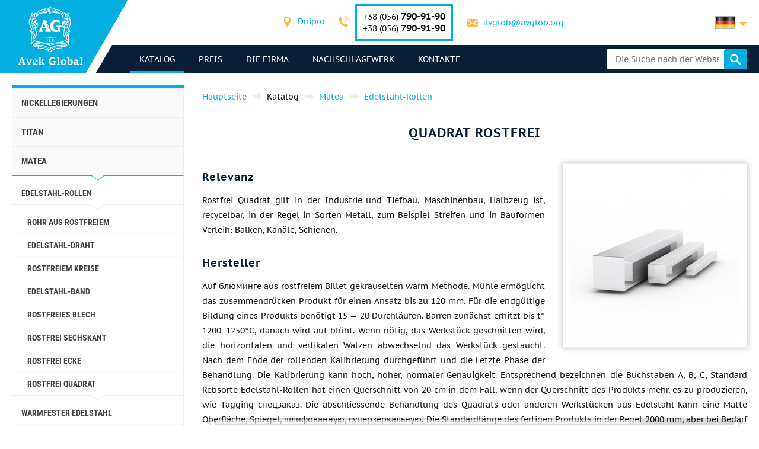

--- FILE ---
content_type: text/html; charset=UTF-8
request_url: https://avglob.de/kak-proizvodyat-nerzhaveyushhij-kvadrat.html
body_size: 242007
content:

<!DOCTYPE HTML>
<html lang="de">
	
<head data-language="de" data-locale="de_DE" data-vocabulary="/json/vocabulary/de.json">
	<link rel="icon" href="/favicon.ico" type="image/x-icon"/>
	<link rel="shortcut icon" href="/favicon.ico" type="image/x-icon"/>

	<title>Kaufen rostfrei Quadrat zu einem erschwinglichen Preis von Anbieter Global Авек</title>	<meta name="description" content="">
	
	<meta property="og:url" content="https://avglob.de/kak-proizvodyat-nerzhaveyushhij-kvadrat.html"/>
	<meta property="og:type" content="website"/>
	<meta property="og:title" content="Kaufen rostfrei Quadrat zu einem erschwinglichen Preis von Anbieter Global Авек"/>
	<meta property="og:description" content="Wollen kaufen rostfrei Quadrat zu einem erschwinglichen Preis vom Lieferanten Авек Global? Wir garantieren qualitativ hochwertige Produkte und eine große Auswahl an Metall mit weltweiter Versand."/>
	<meta property="og:image" content="/img/avglob.svg"/>

	<meta http-equiv="Content-Type" content="text/html; charset=utf-8">
	<meta name="viewport" content="width=device-width, initial-scale=1.0">

			<link type="text/css" href="/grunt/css/all.min.css?1754394218" rel="stylesheet">
	
	<meta name="google-site-verification" content="HRbo6gMMk4ou55ktM69q1MX91XW28Ufgx99vsMCbI5I" />
<!-- Google analytics .-->
<script>
  (function(i,s,o,g,r,a,m){i['GoogleAnalyticsObject']=r;i[r]=i[r]||function(){
  (i[r].q=i[r].q||[]).push(arguments)},i[r].l=1*new Date();a=s.createElement(o),
  m=s.getElementsByTagName(o)[0];a.async=1;a.src=g;m.parentNode.insertBefore(a,m)
  })(window,document,'script','https://www.google-analytics.com/analytics.js','ga');

  ga('create', 'UA-36071309-5', 'auto');
  ga('send', 'pageview');

</script>
<!-- End Google analytics -->
<meta name="yandex-verification" content="1fa21f79f7f19454" />
<!-- Yandex.Metrika counter -->
<script type="text/javascript">
    (function (d, w, c) {
        (w[c] = w[c] || []).push(function() {
            try {
                w.yaCounter31341038 = new Ya.Metrika({
                    id:31341038,
                    clickmap:true,
                    trackLinks:true,
                    accurateTrackBounce:true,
                    webvisor:true
                });
            } catch(e) { }
        });

        var n = d.getElementsByTagName("script")[0],
            s = d.createElement("script"),
            f = function () { n.parentNode.insertBefore(s, n); };
        s.type = "text/javascript";
        s.async = true;
        s.src = "https://mc.yandex.ru/metrika/watch.js";

        if (w.opera == "[object Opera]") {
            d.addEventListener("DOMContentLoaded", f, false);
        } else { f(); }
    })(document, window, "yandex_metrika_callbacks");
</script>
<noscript><div><img src="https://mc.yandex.ru/watch/31341038" style="position:absolute; left:-9999px;" alt="" /></div></noscript>
<!-- /Yandex.Metrika counter -->
	</head>
	<body>
		
		
		<header class="header">
			<div class="header-info">
				<div class="page-unit">
					<a href="#header-contacts" class="icon-phone media-contacts mobile-menu-item js-media-menu-item"></a>

					<div id="header-contacts" class="contacts mobile-toggle">
						
<form>
	<ul>
		<li>
			<span class="icon-location font-icon"></span>
			<select class="select-city select2-hidden-accessible">
									<option value="city26" selected="selected">Dnipro</option>
        					<option value="city25">Berlin</option>
        					<option value="city32">Tallinn</option>
        			</select>
		</li>

					<li class="toggle-contacts visible contacts-city26">
				<div>
					<span class="icon-phone font-icon"></span>
					<div class="iblock phones">
													<div>+38 (056) <span class="number">790-91-90</span></div>
						
													<div>+38 (056)								<span class="number">790-91-90</span></div>
											</div>
				</div>

				<div>
					<span class="icon-letter font-icon"></span>
					<a href="javascript:void(0);" data-toggle="email" data-user="avglob" data-host="avglob.org"></a>				</div>
			</li>
    			<li class="toggle-contacts contacts-city25">
				<div>
					<span class="icon-phone font-icon"></span>
					<div class="iblock phones">
													<div>+49 (30) <span class="number">217-888-05</span></div>
						
											</div>
				</div>

				<div>
					<span class="icon-letter font-icon"></span>
					<a href="javascript:void(0);" data-toggle="email" data-user="info" data-host="avglob.de"></a>				</div>
			</li>
    			<li class="toggle-contacts contacts-city32">
				<div>
					<span class="icon-phone font-icon"></span>
					<div class="iblock phones">
													<div>+49 (30) <span class="number">217-888-05</span></div>
						
											</div>
				</div>

				<div>
					<span class="icon-letter font-icon"></span>
					<a href="javascript:void(0);" data-toggle="email" data-user="info" data-host="avglob.de"></a>				</div>
			</li>
    	</ul>
</form>

					</div>

					
<!--noindex-->
<div class="lng-switcher-wrapper">
	<div class="lng-switcher">
		<a href="#header-lng" class="current media-lng mobile-menu-item js-media-menu-item" title="Wählen Sie die Sprache">
			<span class="flag-icon flag-de hide-mobile"></span>
			<span class="hide-desktop">de</span>
		</a>
		<div id="header-lng" class="lng-list mobile-toggle">
			<ul>
				<li>
	<a href="https://avglob.biz/kak-proizvodyat-nerzhaveyushhij-kvadrat.html" title="English">
		<span class="flag-icon flag-en"></span>
		<span class="hide-mobile">en</span>
		<span class="hide-desktop">English</span>
	</a>
</li>
<li>
	<a href="https://avglob.de/kak-proizvodyat-nerzhaveyushhij-kvadrat.html" title="Deutsch">
		<span class="flag-icon flag-de"></span>
		<span class="hide-mobile">de</span>
		<span class="hide-desktop">Deutsch</span>
	</a>
</li>
<li>
	<a href="https://avglob.com.ua/kak-proizvodyat-nerzhaveyushhij-kvadrat.html" title="Українська">
		<span class="flag-icon flag-uk"></span>
		<span class="hide-mobile">uk</span>
		<span class="hide-desktop">Українська</span>
	</a>
</li>
<li>
	<a href="https://avglob.pl/kak-proizvodyat-nerzhaveyushhij-kvadrat.html" title="Polska">
		<span class="flag-icon flag-pl"></span>
		<span class="hide-mobile">pl</span>
		<span class="hide-desktop">Polska</span>
	</a>
</li>			</ul>
		</div>
	</div>
</div>
<!--/noindex-->				</div>
			</div>

			<div class="header-menu">
				<div class="page-unit clearfix">
					<div class="logo-wrapper">
						<a class="site-logo" href="/">
							<img class="logo-img" alt="avglob.org" src="/img/avglob.svg" onerror="this.src = '/img/logo_7.png'">
							<img class="logo-img-980" alt="avglob.org" src="/img/mobile-logo.svg">
							<img class="logo-img-480" alt="avglob.org" src="/img/mobile-logo-2.svg">
						</a>
					</div>

					<nav class="fl">
	<a href="#header-menu" class="icon-menu_24 media-menu mobile-menu-item js-media-menu-item"></a>
	<ul id="header-menu" class="main-menu l-1 mobile-toggle">
		
<li id="js-catalog" class="parent active">
	<a class="link">Katalog <span class="toggle-arr toggle-link"></span></a>

	<div class="desktop-menu">
		<ul class="submenu l-2"><li class="parent" id="category-1"><a href="/nikelevie-splavi.html">Nickellegierungen <span class="toggle-arr toggle-link"></span></a><ul class="submenu l-3"><li class="parent" id="category-11"><a href="/nichrome.html">Nichrome und Fechral <span class="toggle-arr toggle-link"></span></a><ul class="submenu l-4"><li class="parent" id="category-47"><a href="/nihromovaya-provoloka.html">Nichromdrahtes Cr20Ni80 <span class="toggle-arr toggle-link"></span></a><ul class="submenu l-5"><li id="category-323"><a href="/nihromovaya-lenta.html">Nichrome Bänder, Streifen </a></li><li class="parent" id="category-316"><a href="/ref-nichrome-ni80cr20.html">Nichrome Gewinde <span class="toggle-arr toggle-link"></span></a></li><li id="category-322"><a href="/nixromovaya-spiral.html">Nickel-Chrom-Spirale </a></li><li id="category-321"><a href="/nixrom-v-izolyaczii.html">Nichrome in Isolation </a></li><li id="category-2439"><a href="/provod-nihromovyy-h20n80.html">Nichromdrahtes </a></li><li id="category-2440"><a href="/ploskiy-nihrom-plyushchenka-h20n80.html">Wohnung Nichrome, Plushenko </a></li></ul></li><li class="parent" id="category-1958"><a href="/ref-nichrome-ni60cr15.html">Nichromdrahtes H15N60 <span class="toggle-arr toggle-link"></span></a><ul class="submenu l-5"><li id="category-2441"><a href="/nihromovaya-lenta-shina-h15n60.html">Nichrome ribbon, bus </a></li></ul></li><li id="category-2442"><a href="/nihromovaya-provoloka-hn70yu.html">Nichromdrahtes HN70YU </a></li><li id="category-325"><a href="/ref-fechral-cr23al5.html">Evrofehral Draht, Band </a></li><li class="parent" id="category-49"><a href="/fehralevaya-provoloka.html">Fehralevaya Draht h23yu5t <span class="toggle-arr toggle-link"></span></a><ul class="submenu l-5"><li id="category-324"><a href="/fehralevaya-lenta.html">Fehralevaya Band H23YU5T </a></li><li id="category-2443"><a href="/polosa-fehral-h23yu5t.html">Fehralevaya Band H23YU5T </a></li><li id="category-2444"><a href="/spiral-fehral-h23yu5t.html">Fehralevaya Spirale h23yu5t </a></li><li id="category-2445"><a href="/ploskiy-fehral-plyushchenka.html">Wohnung Fechral, ​​Plushenko h23yu5t </a></li></ul></li><li class="parent" id="category-48"><a href="/fehral.html">Fehraleevaya Band h15yu5 <span class="toggle-arr toggle-link"></span></a><ul class="submenu l-5"><li id="category-326"><a href="/ref-fechral-cr15al5.html">Fehralevaya Draht h15yu5 </a></li></ul></li><li id="category-2446"><a href="/fehralevaya-lenta-h13yu4.html">Fehralevaya Band H13YU4 </a></li><li id="category-2447"><a href="/fehralevaya-provoloka-h27yu5t.html">Fehralevaya Draht H27YU5T </a></li><li id="category-2448"><a href="/kantal-d-provoloka-lenta.html">Draht, Band Cantal D </a></li></ul></li><li class="parent" id="category-50"><a href="/precizionnie-splavi.html">Präzision Legierungen <span class="toggle-arr toggle-link"></span></a><ul class="submenu l-4"><li class="parent" id="category-1980"><a href="/np-2-truba.html">NP-2 Rohr <span class="toggle-arr toggle-link"></span></a><ul class="submenu l-5"><li id="category-1981"><a href="/np-2-provoloka.html">NP-2-Draht </a></li><li id="category-1982"><a href="/np-2-krug.html">NP-2-Rundstab </a></li><li id="category-1983"><a href="/np-2-lenta.html">NP-2 Band </a></li><li id="category-1984"><a href="/np-2-list.html">NP-2 Blech </a></li></ul></li><li id="category-816"><a href="/splav-np1a.html">Legierung NP1A </a></li><li id="category-2449"><a href="/16h.html">16X </a></li><li id="category-2166"><a href="/splav-27kh.html">Legierung 27KH </a></li><li class="parent" id="category-329"><a href="/29nk-truba.html">29NK <span class="toggle-arr toggle-link"></span></a><ul class="submenu l-5"><li id="category-1972"><a href="/29nk-list-lenta.html">29NK Blech </a></li><li id="category-2450"><a href="/lenta-29nk.html">Band 29nk </a></li><li id="category-2451"><a href="/provoloka-29nk.html">Draht 29nk </a></li><li id="category-1969"><a href="/29nk-provoloka-krug.html">29NK Rundstab </a></li></ul></li><li id="category-2167"><a href="/kupit-splav-32nk-vi-so-sklada-tel-38-056-790-91-90---elektrovek-stal.html">32NK- ep475-vie </a></li><li id="category-2168"><a href="/stal-32nkd.html">32NKD- ei630A </a></li><li id="category-2169"><a href="/splav-33nk.html">33NK - ep139 </a></li><li id="category-2452"><a href="/34nkmp-lenta-krug-splav.html">34NKMP </a></li><li class="parent" id="category-2170"><a href="/splav-36n.html">Legierung 36H <span class="toggle-arr toggle-link"></span></a><ul class="submenu l-5"><li id="category-2453"><a href="/36n-splav-36-lenta.html">36H Band </a></li><li id="category-2454"><a href="/36n-splav-36-list.html">36H Blech </a></li><li id="category-2455"><a href="/36n-splav-36-provoloka.html">36H Draht </a></li><li id="category-2456"><a href="/36n-splav-36-krug.html">36H Rundstab </a></li></ul></li><li id="category-2171"><a href="/splav-36knm.html">Legierung 36KNM </a></li><li class="parent" id="category-330"><a href="/36nhtu-truba.html">Legierung 36NHTYU <span class="toggle-arr toggle-link"></span></a><ul class="submenu l-5"><li id="category-1974"><a href="/36hntu-list-lenta.html">36NHTYU Band </a></li><li id="category-2457"><a href="/36nhtyu-list.html">36NHTYU Blech </a></li><li id="category-2458"><a href="/36nhtyu-provoloka.html">36NHTYU Draht </a></li><li id="category-1973"><a href="/36nhtu-provoloka-krug.html">36NHTYU Rundstab </a></li></ul></li><li class="parent" id="category-2173"><a href="/splav-36nhtyu5m.html">Legierung 36NHTYU5M <span class="toggle-arr toggle-link"></span></a><ul class="submenu l-5"><li id="category-2459"><a href="/krug-provoloka-truba-36nhtyu5m.html">Rundstab, Draht, Rohr </a></li></ul></li><li class="parent" id="category-2174"><a href="/splav-36nhtyu8m.html">Legierung 36NHTYU8M <span class="toggle-arr toggle-link"></span></a><ul class="submenu l-5"><li id="category-2460"><a href="/krug-provoloka-truba-36nhtyu8m.html">Rundstab, Draht, Rohr 36nhtyu8m </a></li></ul></li><li id="category-2176"><a href="/splav-38nkd.html">Legierung 38NKD </a></li><li class="parent" id="category-2177"><a href="/splav-40khnm.html">Legierung 40KHNM <span class="toggle-arr toggle-link"></span></a><ul class="submenu l-5"><li id="category-2461"><a href="/list-40khnm.html">40khnm Blech </a></li><li id="category-2462"><a href="/provoloka-40khnm.html">Draht 40KHNM </a></li><li id="category-2463"><a href="/krug-40khnm.html">Rundstab 40KHNM </a></li></ul></li><li id="category-2178"><a href="/splav-40hnyu-vi.html">Alloy 40HNYU-VI </a></li><li class="parent" id="category-2179"><a href="/splav-42n-42n-vi.html">Legierung 42N <span class="toggle-arr toggle-link"></span></a><ul class="submenu l-5"><li id="category-2464"><a href="/krug-provoloka-truba-42n.html">Rundstab, Draht, Rohr 42n </a></li></ul></li><li id="category-3622"><a href="/perminvar.html">Perminvarferrit </a></li><li class="parent" id="category-2180"><a href="/splav-42nhtyu.html">Legierung 42NHTYU <span class="toggle-arr toggle-link"></span></a><ul class="submenu l-5"><li id="category-2465"><a href="/42nhtyu-krug-provoloka-truba.html">Rundstab, Draht, Rohr </a></li></ul></li><li id="category-2181"><a href="/splav-44nhtyu.html">Legierung 44NHTYU </a></li><li id="category-2182"><a href="/splav-45n.html">Legierung 45H </a></li><li id="category-2183"><a href="/splav-45nht.html">Legierung 45NHT </a></li><li id="category-2184"><a href="/splav-47nd.html">Legierung 47ND </a></li><li id="category-2185"><a href="/splav-47nhr.html">Legierung 47NHR </a></li><li class="parent" id="category-2186"><a href="/splav-49kf.html">Legierung 49KF <span class="toggle-arr toggle-link"></span></a><ul class="submenu l-5"><li id="category-2466"><a href="/49kf-list.html">49KF Blech </a></li><li id="category-2467"><a href="/49kf-provoloka.html">49KF Draht </a></li><li id="category-2468"><a href="/49kf-krug.html">49kf Rundstab </a></li></ul></li><li id="category-2187"><a href="/splav-49k2f-49k2fa-vi.html">Legierung 49K2F, 49K2FA-VI </a></li><li class="parent" id="category-331"><a href="/50n-truba.html">Legierung 50 <span class="toggle-arr toggle-link"></span></a><ul class="submenu l-5"><li id="category-1976"><a href="/50n-list-lenta.html">50 Blech, Band </a></li><li id="category-1975"><a href="/50n-provoloka-krug.html">50 Draht -, Rundstab-Stab </a></li></ul></li><li id="category-2188"><a href="/splav-50np.html">Legierung 50 NP </a></li><li id="category-2189"><a href="/splav-50nhs.html">Legierung 50NHS </a></li><li id="category-2190"><a href="/splav-52n.html">Legierung 52N </a></li><li id="category-2469"><a href="/52k12f-lenta-krug-provoloka.html">52K12F Band, Rundstab, Draht </a></li><li id="category-2191"><a href="/splav-56dgnh.html">Legierung 56DGNH </a></li><li class="parent" id="category-1099"><a href="/68nhvktyu-vi--lenta.html">68NHVKTYU <span class="toggle-arr toggle-link"></span></a><ul class="submenu l-5"><li id="category-2165"><a href="/68nhvktyu-vi-list.html">68NHVKTYU - Liste </a></li><li id="category-2163"><a href="/68nhvktyu-vi-provoloka.html">68NHVKTYU Draht </a></li><li id="category-2162"><a href="/68nhvktyu-vi-krug.html">68NHVKTYU Rundstab </a></li></ul></li><li class="parent" id="category-332"><a href="/79nm-truba.html">79NM <span class="toggle-arr toggle-link"></span></a><ul class="submenu l-5"><li id="category-1977"><a href="/79nm-provoloka-krug.html">79НМ Draht, rund, Stab </a></li><li id="category-1978"><a href="/79nm-list-lenta.html">79NM Blech, Band </a></li></ul></li><li id="category-2196"><a href="/splav-80nm.html">Legierung 80НМ </a></li><li id="category-2197"><a href="/splav-80nmv-vi.html">Alloy 80NMV-VI </a></li><li id="category-2198"><a href="/splav-80nhs.html">Legierung 80NHS </a></li><li id="category-2470"><a href="/81nma-lenta-krug-provoloka.html">Legierung 81NMA </a></li><li class="parent" id="category-2471"><a href="/vidy-precizionnyh-splavov.html">Verschiedene Arten von Präzisions-Legierungen <span class="toggle-arr toggle-link"></span></a><ul class="submenu l-5"><li id="category-2472"><a href="/magnitno-myagkie-splavy.html">Weichmagnetische Legierungen </a></li><li id="category-2473"><a href="/magnitno-tvyordye-splavy.html">Magnetisch harte Legierungen </a></li><li id="category-2474"><a href="/splavy-s-zadannym-tklr.html">Legierungen mit dem angegebenen TFLE </a></li><li id="category-2475"><a href="/splavy-s-zadannymi-svoystvami-uprugosti.html">Legierungen mit gewünschten Elastizitätseigenschaften </a></li><li id="category-2476"><a href="/sverhprovodyashchie-splavy.html">supraleitende Legierung </a></li></ul></li><li id="category-2477"><a href="/termobimetally.html">Thermobimetalle </a></li><li class="parent" id="category-2478"><a href="/truba-precizionnaya.html">Präzisionsrohr <span class="toggle-arr toggle-link"></span></a><ul class="submenu l-5"><li id="category-2479"><a href="/provoloka-precizionnaya.html">Präzisions-Draht </a></li><li id="category-2480"><a href="/krug-precizionnyy.html">Rundstab der Präzision </a></li><li id="category-2481"><a href="/lenta-precizionnaya.html">Band Präzision </a></li><li id="category-2482"><a href="/list-precizionnyy.html">Präzisions-Blech </a></li></ul></li></ul></li><li class="parent" id="category-2483"><a href="/precizionnye-splavy-din-en.html">Präzisions-Legierungen DIN, EN <span class="toggle-arr toggle-link"></span></a><ul class="submenu l-4"><li class="parent" id="category-869"><a href="/invar-36.html">Invar 36 <span class="toggle-arr toggle-link"></span></a><ul class="submenu l-5"><li id="category-2484"><a href="/list-lenta-invar-36.html">Bogen, einen Band Invar 36 </a></li><li id="category-2485"><a href="/krug-prutok-provoloka-invar-36.html">Rundstab, Stab, Draht Invar 36 </a></li></ul></li><li class="parent" id="category-873"><a href="/ni-span.html">Elinvar® - NiSpan c902® <span class="toggle-arr toggle-link"></span></a><ul class="submenu l-5"><li id="category-2486"><a href="/krug-provoloka-truba-elinvar.html">Rundstab, Draht, Rohr Elinvars </a></li></ul></li><li class="parent" id="category-871"><a href="/kovar.html">Kovar <span class="toggle-arr toggle-link"></span></a><ul class="submenu l-5"><li id="category-2487"><a href="/provoloka-krug-prutok-kovar.html">Draht, rund, stäbchen Kovar </a></li><li id="category-2488"><a href="/list-lenta-kovar.html">Bogen, einen Band Kovar </a></li></ul></li><li class="parent" id="category-2490"><a href="/nikel-270.html">Nickel 270 <span class="toggle-arr toggle-link"></span></a><ul class="submenu l-5"><li id="category-2491"><a href="/list-lenta-nikel-270.html">Eine Platte aus Nickelband 270 </a></li></ul></li><li class="parent" id="category-838"><a href="/nickel-201.html">Nickel 201 <span class="toggle-arr toggle-link"></span></a><ul class="submenu l-5"><li id="category-2492"><a href="/provoloka-krug-prutok-nikel-201.html">Draht, rund, Stange 201 Nickel </a></li><li id="category-2493"><a href="/list-lenta-nikel-201.html">Eine Platte aus Nickelband 201 </a></li></ul></li><li class="parent" id="category-837"><a href="/nickel-200.html">Nickel 200 <span class="toggle-arr toggle-link"></span></a><ul class="submenu l-5"><li id="category-2494"><a href="/krug-provoloka-truba-nikel-200.html">Runddraht, Nickelrohr 200 </a></li></ul></li><li class="parent" id="category-870"><a href="/invar-42.html">Nilo 42 <span class="toggle-arr toggle-link"></span></a><ul class="submenu l-5"><li id="category-2495"><a href="/krug-provoloka-truba-nilo-42.html">Rundstab, Draht, Rohr 42 Nilo </a></li></ul></li><li class="parent" id="category-2496"><a href="/magnifer-50.html">Magnifer 50 <span class="toggle-arr toggle-link"></span></a><ul class="submenu l-5"><li id="category-2497"><a href="/krug-provoloka-truba-magnifer-50.html">Rundstab, Draht, Rohr 50 magnifer </a></li></ul></li><li class="parent" id="category-2498"><a href="/mumetal-80-permalloy.html">Mumetal 80 Permalloy <span class="toggle-arr toggle-link"></span></a><ul class="submenu l-5"><li id="category-2499"><a href="/krug-provoloka-truba-Mumetal-80.html">Runddraht, Mumetal Rohr 80 </a></li></ul></li><li class="parent" id="category-2500"><a href="/permendyur-49.html">Permendur 49 <span class="toggle-arr toggle-link"></span></a><ul class="submenu l-5"><li id="category-2501"><a href="/krug-provoloka-truba-permendyur-49.html">Rundstab, Draht, Rohr 49 Permendur </a></li></ul></li><li class="parent" id="category-2502"><a href="/splav-45.html">Legierung 45 <span class="toggle-arr toggle-link"></span></a><ul class="submenu l-5"><li id="category-2503"><a href="/krug-provoloka-truba-splav-45.html">Rundstab, Draht, Rohr 45 Alloy </a></li></ul></li><li id="category-2504"><a href="/magnitno-myagkie-splavy.html">Weichmagnetische Legierungen </a></li><li id="category-2505"><a href="/magnitno-tverdye-splavy.html">Hartmagnetische Legierungen </a></li><li id="category-2506"><a href="/dlya-uprugih-elementov-precizionnye-splavy.html">Für elastische Elemente Präzision Legierungen </a></li><li id="category-2507"><a href="/s-zadanym-tklr-splavy-se-alloys.html">C-Legierungen spezifizieren TFLE </a></li></ul></li><li class="parent" id="category-51"><a href="/specstal-ru.html">Stahl ХН32Т - ХН78Т <span class="toggle-arr toggle-link"></span></a><ul class="submenu l-4"><li id="category-750"><a href="/hn28vmab-truba-krug.html">HN28VMAB </a></li><li id="category-751"><a href="/hn30mdb-truba-krug.html">HN30MDB </a></li><li class="parent" id="category-1990"><a href="/hn32t-truba.html">HN32T Rohr <span class="toggle-arr toggle-link"></span></a><ul class="submenu l-5"><li id="category-1991"><a href="/hn32t-provoloka.html">HN32T Draht </a></li><li id="category-1992"><a href="/hn32t-krug.html">HN32T Rundstab </a></li><li id="category-1993"><a href="/hn32t-lenta.html">HN32T Band </a></li><li id="category-1994"><a href="/hn32t-list.html">HN32T Blech </a></li></ul></li><li id="category-2209"><a href="/splav-hn35vb-vd-id.html">HN35VB </a></li><li class="parent" id="category-1995"><a href="/xn35vt-provoloka-krug-prutok.html">HN35VT <span class="toggle-arr toggle-link"></span></a><ul class="submenu l-5"><li id="category-1996"><a href="/xn35vt-list-lenta-folga.html">HN35VT Bleche, Bänder, Folien </a></li></ul></li><li id="category-761"><a href="/hn35vtu-truba-krug.html">HN35VTYU </a></li><li class="parent" id="category-1997"><a href="/hn38vt-provoloka-krug-prutok.html">HN38VT <span class="toggle-arr toggle-link"></span></a><ul class="submenu l-5"><li id="category-1998"><a href="/hn38vt-list-lenta-folga.html">ХН38ВТ Bleche, Bänder, Folien </a></li></ul></li><li id="category-818"><a href="/splav-xn40mdb-vi.html">ХН40МДБ </a></li><li id="category-819"><a href="/splav-xn40mdtyu.html">ХН40МДТЮ </a></li><li class="parent" id="category-765"><a href="/hn45u-truba.html">ХН45Ю <span class="toggle-arr toggle-link"></span></a><ul class="submenu l-5"><li id="category-1999"><a href="/hn45u-provoloka-krug-prutok.html">ХН45Ю Draht, rund, Stab </a></li><li id="category-2000"><a href="/hn45u-list-lenta-folga.html">Blech, ribbon </a></li></ul></li><li id="category-768"><a href="/hn45mvtubr-truba-krug.html">ХН45МВТЮБР </a></li><li id="category-769"><a href="/hn50mvtub-truba-krug.html">HN50MVTYUB </a></li><li id="category-2210"><a href="/splav-hn50vmtyubk-id.html">HN50VMTYUBK </a></li><li id="category-770"><a href="/hn50mvktur-truba-krug.html">ХН50МВКТЮР </a></li><li id="category-2211"><a href="/splav-hn55vmtkyu.html">HN55VMTKYU </a></li><li id="category-2212"><a href="/splav-hn55mbyu-vd.html">ХН55МБЮ </a></li><li id="category-771"><a href="/hn56vmku-truba-krug.html">ХН56ВМКЮ </a></li><li id="category-772"><a href="/hn56vmtu-truba-krug.html">ХН56ВМТЮ </a></li><li id="category-2213"><a href="/splav-hn56mbyud.html">ХН56МБЮД </a></li><li id="category-2214"><a href="/splav-xn58v.html">ХН58В </a></li><li id="category-2215"><a href="/splav-hn60vmtyur.html">HN60VMTYUR </a></li><li class="parent" id="category-2001"><a href="/hn60vt-truba.html">ХН60ВТ Rohr <span class="toggle-arr toggle-link"></span></a><ul class="submenu l-5"><li id="category-2002"><a href="/hn60vt-provoloka.html">ХН60ВТ Draht </a></li><li id="category-2003"><a href="/hn60vt-krug.html">ХН60ВТ Rundstab </a></li><li id="category-2004"><a href="/hn60vt-lenta.html">HN60VT Band </a></li><li id="category-2005"><a href="/601-list.html">HN60VT Blech </a></li></ul></li><li id="category-2216"><a href="/splav-hn60m.html">HN60M </a></li><li id="category-2217"><a href="/splav-hn60yu.html">ХН60Ю </a></li><li id="category-780"><a href="/hn62vmut-truba-krug.html">HN62VMYUT </a></li><li id="category-2219"><a href="/splav-hn62mvkyu.html">HN62MVKYU </a></li><li id="category-821"><a href="/splav-xn63mb.html">HN63MB </a></li><li class="parent" id="category-2006"><a href="/hn65mv-truba.html">HN65MV <span class="toggle-arr toggle-link"></span></a><ul class="submenu l-5"><li id="category-2007"><a href="/hn65mv-provoloka.html">Draht </a></li><li id="category-2008"><a href="/hn65mv-krug.html">Runde </a></li><li id="category-2009"><a href="/hn65mv-lenta.html">Band </a></li><li id="category-2010"><a href="/hn65mv-list.html">Blech </a></li></ul></li><li id="category-2508"><a href="/hn65vmtyu.html">HN65VMTYU </a></li><li id="category-787"><a href="/hn67mvtu-truba-krug.html">HN67MVTYU </a></li><li id="category-788"><a href="/hn68vktu-truba-krug.html">HN68VKTYU </a></li><li id="category-789"><a href="/xn68vmtyuk.html">HN68VMTYUK-tm </a></li><li id="category-2509"><a href="/hn70vmtyu.html">HN70VMTYU </a></li><li class="parent" id="category-790"><a href="/xn70yu-truba.html">HN70YU <span class="toggle-arr toggle-link"></span></a><ul class="submenu l-5"><li id="category-2011"><a href="/xn70yu-provoloka-krug-prutok.html">Draht, Runde, sechseckige </a></li><li id="category-2012"><a href="/xn70yu-list-lenta-folga.html">Blech, Band </a></li></ul></li><li id="category-793"><a href="/hn73mbtu-truba-krug.html">HN73MBTYU </a></li><li class="parent" id="category-2013"><a href="/hn75mbtu-truba.html">HN75MBTYU <span class="toggle-arr toggle-link"></span></a><ul class="submenu l-5"><li id="category-2014"><a href="/hn75mbtu-provoloka.html">ХН75МБТЮ Draht </a></li><li id="category-2015"><a href="/hn75mbtu-krug.html">HN75MBTYU Rundstab </a></li><li id="category-2016"><a href="/hn75mbtu-lenta.html">HN75MBTYU Band </a></li><li id="category-2017"><a href="/hn75mbtu-list.html">HN75MBTYU Blech </a></li></ul></li><li id="category-2222"><a href="/splav-hn75tbyu.html">ХН75ТБЮ </a></li><li id="category-2223"><a href="/splav-hn77tyu.html">ХН77ТЮ </a></li><li class="parent" id="category-2018"><a href="/hn77tur-truba.html">HN77TYUR <span class="toggle-arr toggle-link"></span></a><ul class="submenu l-5"><li id="category-2019"><a href="/hn77tur-provoloka.html">HN77TYUR Draht </a></li><li id="category-2020"><a href="/772.html">HN77TYUR Rundstab </a></li><li id="category-2021"><a href="/hn77tur-letna.html">HN77TYUR Band </a></li><li id="category-2022"><a href="/hn77tur-list.html">HN77TYUR Blech </a></li></ul></li><li class="parent" id="category-2023"><a href="/HN78T-truba.html">ХН78Т <span class="toggle-arr toggle-link"></span></a><ul class="submenu l-5"><li id="category-2024"><a href="/HN78T-provoloka.html">XH78T Draht </a></li><li id="category-2025"><a href="/HN78T-krug.html">ХН78Т Rundstab </a></li><li id="category-2026"><a href="/HN78T-lenta.html">ХН78Т Band </a></li><li id="category-2027"><a href="/HN78T-list.html">ХН78Т Blech </a></li></ul></li><li id="category-2224"><a href="/splav-hn80tbyu.html">ХН80ТБЮ </a></li><li id="category-814"><a href="/splav-n65m-vi.html">Н65М </a></li><li id="category-815"><a href="/splav-n70mfv-vi.html">Н70МФВ </a></li></ul></li><li class="parent" id="category-52"><a href="/monel-hastelloy-inconel.html">Incoloy, Inconel, nimonic, хастелой, haynes <span class="toggle-arr toggle-link"></span></a><ul class="submenu l-4"><li class="parent" id="category-2510"><a href="/inkoloy-20.html">Incoloy 20 <span class="toggle-arr toggle-link"></span></a><ul class="submenu l-5"><li id="category-2511"><a href="/list-lenta-inkoloy-20.html">Blech, ribbon </a></li></ul></li><li class="parent" id="category-877"><a href="/incoloy-330.html">Никрофер 3718 <span class="toggle-arr toggle-link"></span></a><ul class="submenu l-5"><li id="category-2512"><a href="/list-lenta-nikrofer-3718.html">Blech, ribbon </a></li></ul></li><li class="parent" id="category-2513"><a href="/splav-333.html">Legierung 333® <span class="toggle-arr toggle-link"></span></a><ul class="submenu l-5"><li id="category-2514"><a href="/list-lenta-cplav-333.html">Blech, ribbon </a></li></ul></li><li id="category-865"><a href="/waspalloy.html">Waspalloy </a></li><li class="parent" id="category-2515"><a href="/brightray-c.html">Brightray C® <span class="toggle-arr toggle-link"></span></a><ul class="submenu l-5"><li id="category-2516"><a href="/list-lenta-brightray-c.html">Blech, ribbon </a></li></ul></li><li class="parent" id="category-854"><a href="/incoloy-800.html">Incoloy 800® <span class="toggle-arr toggle-link"></span></a><ul class="submenu l-5"><li id="category-2517"><a href="/provoloka-krug-prutok-inkoloy-800.html">Draht, rund, stäbchen </a></li><li id="category-2518"><a href="/list-lenta-inkoloy-800.html">Bogen, einen Band Incoloy </a></li></ul></li><li class="parent" id="category-855"><a href="/incoloy-825.html">Incoloy 825® <span class="toggle-arr toggle-link"></span></a><ul class="submenu l-5"><li id="category-2519"><a href="/provoloka-krug-prutok-inkoloy-825.html">Draht, rund, stäbchen </a></li><li id="category-2520"><a href="/list-lenta-inkoloy-825.html">Blech, ribbon </a></li></ul></li><li class="parent" id="category-2521"><a href="/inkoloy-901.html">Incoloy 901® <span class="toggle-arr toggle-link"></span></a><ul class="submenu l-5"><li id="category-2522"><a href="/list-lenta-inkoloy-901.html">Blech, ribbon </a></li></ul></li><li class="parent" id="category-2523"><a href="/inkoloy-925.html">Incoloy 925 <span class="toggle-arr toggle-link"></span></a><ul class="submenu l-5"><li id="category-2524"><a href="/list-lenta-inkoloy-925.html">Blech, ribbon </a></li></ul></li><li id="category-2525"><a href="/inkoloy-ds.html">Incoloy DS </a></li><li class="parent" id="category-847"><a href="/inconel-600.html">Inconel 600 <span class="toggle-arr toggle-link"></span></a><ul class="submenu l-5"><li id="category-2526"><a href="/provoloka-krug-prutok-inkonel-600.html">Draht, rund, stäbchen </a></li><li id="category-2527"><a href="/list-lenta-inkonel-600.html">Blech, ribbon </a></li></ul></li><li class="parent" id="category-848"><a href="/inconel-601.html">Inconel 601 <span class="toggle-arr toggle-link"></span></a><ul class="submenu l-5"><li id="category-2528"><a href="/provoloka-krug-prutok-inkonel-601.html">Draht, rund, stäbchen </a></li><li id="category-2529"><a href="/list-lenta-inkonel-601.html">Blech, ribbon </a></li></ul></li><li class="parent" id="category-2530"><a href="/inkonel-602-ca.html">Inconel 602 CA <span class="toggle-arr toggle-link"></span></a><ul class="submenu l-5"><li id="category-2531"><a href="/list-lenta-inkonel-602-ca.html">Blech, ribbon </a></li></ul></li><li class="parent" id="category-849"><a href="/inconel-617.html">Inconel 617 <span class="toggle-arr toggle-link"></span></a><ul class="submenu l-5"><li id="category-2532"><a href="/list-lenta-inkonel-617.html">Blech, ribbon </a></li></ul></li><li class="parent" id="category-850"><a href="/inconel-625.html">Inconel 625 <span class="toggle-arr toggle-link"></span></a><ul class="submenu l-5"><li id="category-2533"><a href="/provoloka-krug-prutok-inkonel-625.html">Draht, rund, stäbchen </a></li><li id="category-2534"><a href="/list-lenta-inkonel-625.html">Ein Blech aus Inconel Band </a></li></ul></li><li class="parent" id="category-2535"><a href="/inkonel-686.html">Inconel 686 <span class="toggle-arr toggle-link"></span></a><ul class="submenu l-5"><li id="category-2536"><a href="/list-lenta-inkonel-686.html">Blech, ribbon </a></li></ul></li><li class="parent" id="category-2537"><a href="/inkonel-693.html">Inconel 693 <span class="toggle-arr toggle-link"></span></a><ul class="submenu l-5"><li id="category-2538"><a href="/list-lenta-inkonel-693.html">Blech, ribbon </a></li></ul></li><li class="parent" id="category-880"><a href="/inconel-706i.html">Inconel 706 <span class="toggle-arr toggle-link"></span></a><ul class="submenu l-5"><li id="category-2539"><a href="/list-lenta-inkonel-706.html">Blech, ribbon </a></li></ul></li><li class="parent" id="category-851"><a href="/inconel-718.html">Inconel 718 <span class="toggle-arr toggle-link"></span></a><ul class="submenu l-5"><li id="category-2540"><a href="/provoloka-krug-prutok-inkonel-718.html">Draht, rund, stäbchen </a></li><li id="category-2541"><a href="/list-lenta-inkonel-718.html">Blech, ribbon </a></li></ul></li><li class="parent" id="category-2542"><a href="/inkonel-725.html">Inconel 725 <span class="toggle-arr toggle-link"></span></a><ul class="submenu l-5"><li id="category-2543"><a href="/list-lenta-inkonel-725.html">Blech, ribbon </a></li></ul></li><li class="parent" id="category-2544"><a href="/inkonel-738.html">Inconel 738 <span class="toggle-arr toggle-link"></span></a><ul class="submenu l-5"><li id="category-2545"><a href="/list-lenta-inkonel-738.html">Blech, ribbon </a></li></ul></li><li class="parent" id="category-2546"><a href="/inkonel-792.html">Inconel 792 <span class="toggle-arr toggle-link"></span></a><ul class="submenu l-5"><li id="category-2547"><a href="/list-lenta-inkonel-792.html">Blech, ribbon </a></li></ul></li><li class="parent" id="category-2548"><a href="/inkonel-939.html">Inconel 939 <span class="toggle-arr toggle-link"></span></a><ul class="submenu l-5"><li id="category-2549"><a href="/list-lenta-inkonel-939.html">Blech, ribbon </a></li></ul></li><li class="parent" id="category-852"><a href="/inconel-750.html">Inconel 750 <span class="toggle-arr toggle-link"></span></a><ul class="submenu l-5"><li id="category-2550"><a href="/list-lenta-inkonel-h-750.html">Blech, ribbon </a></li></ul></li><li class="parent" id="category-2551"><a href="/inkonel-hn.html">Inconel HX® <span class="toggle-arr toggle-link"></span></a><ul class="submenu l-5"><li id="category-2552"><a href="/inkonel-nh-list.html">Blech, ribbon </a></li></ul></li><li class="parent" id="category-2553"><a href="/incotherm.html">Incotherm <span class="toggle-arr toggle-link"></span></a><ul class="submenu l-5"><li id="category-2554"><a href="/list-lenta-incotherm.html">Blech, ribbon </a></li></ul></li><li class="parent" id="category-2555"><a href="/incotest.html">Incotest <span class="toggle-arr toggle-link"></span></a><ul class="submenu l-5"><li id="category-2556"><a href="/list-lenta-incotest.html">Blech, ribbon </a></li></ul></li><li id="category-874"><a href="/jethete-m152.html">Jethete M152 </a></li><li id="category-868"><a href="/kobalt-6b.html">Cobalt 6B </a></li><li id="category-859"><a href="/maraging-250.html">Maraging 250 </a></li><li id="category-860"><a href="/maraging-300.html">Maraging 300® </a></li><li id="category-861"><a href="/maraging-350.html">Maraging 350 </a></li><li id="category-866"><a href="/mp35n.html">MP35N </a></li><li id="category-867"><a href="/mp159.html">MP159 </a></li><li id="category-862"><a href="/rene-41.html">Rene 41 </a></li><li id="category-863"><a href="/multimet-n155.html">Multimet N155 </a></li><li class="parent" id="category-2557"><a href="/nikrofer-5923-hmo.html">Nikrofer 5923 hMo <span class="toggle-arr toggle-link"></span></a><ul class="submenu l-5"><li id="category-2558"><a href="/nikrofer-5923-list-lenta.html">Blech, ribbon </a></li></ul></li><li class="parent" id="category-2559"><a href="/nikrofer-6030.html">Nikrofer 6030® <span class="toggle-arr toggle-link"></span></a><ul class="submenu l-5"><li id="category-2560"><a href="/list-lenta-nikrofer-6030.html">Blech, ribbon </a></li></ul></li><li class="parent" id="category-2561"><a href="/nitronik-40.html">Nitronik 40® <span class="toggle-arr toggle-link"></span></a><ul class="submenu l-5"><li id="category-2562"><a href="/list-lenta-nitronik-40.html">Blech, ribbon </a></li></ul></li><li class="parent" id="category-2563"><a href="/nitronik-50.html">Nitronik 50 <span class="toggle-arr toggle-link"></span></a><ul class="submenu l-5"><li id="category-2564"><a href="/provoloka-krug-prutok-nitronik-50.html">Draht, rund, stäbchen </a></li><li id="category-2565"><a href="/list-lenta-nitronik-50.html">Blech, ribbon </a></li></ul></li><li class="parent" id="category-2566"><a href="/nitronik-60.html">Нитроник 60® <span class="toggle-arr toggle-link"></span></a><ul class="submenu l-5"><li id="category-2567"><a href="/provoloka-krug-prutok-nitronik-60.html">Draht, Runde, sechseckige </a></li><li id="category-2568"><a href="/list-lenta-nitronik-60.html">Blech, Band </a></li></ul></li><li class="parent" id="category-2569"><a href="/nitronik-75.html">Нитроник 75 <span class="toggle-arr toggle-link"></span></a><ul class="submenu l-5"><li id="category-2570"><a href="/provoloka-krug-prutok-nitronik-75.html">Draht, Runde, sechseckige </a></li><li id="category-2571"><a href="/list-lenta-nitronik-75.html">Blech, ribbon </a></li></ul></li><li class="parent" id="category-2572"><a href="/nimonik-80a.html">Nimonic 80A <span class="toggle-arr toggle-link"></span></a><ul class="submenu l-5"><li id="category-2573"><a href="/provoloka-krug-prutok-nimonik-80a.html">Draht, Runde, sechseckige </a></li><li id="category-2574"><a href="/list-lenta-nimonik-80a.html">Blech, Band </a></li></ul></li><li class="parent" id="category-2575"><a href="/nimonik-90.html">Nimonic 90 <span class="toggle-arr toggle-link"></span></a><ul class="submenu l-5"><li id="category-2576"><a href="/provoloka-krug-prutok-nimonik-90.html">Draht, Runde, sechseckige </a></li><li id="category-2577"><a href="/list-lenta-nimonik-90.html">Blech, Band </a></li></ul></li><li class="parent" id="category-2578"><a href="/nimonik-263.html">Nimonic 263 <span class="toggle-arr toggle-link"></span></a><ul class="submenu l-5"><li id="category-2579"><a href="/list-lenta-nimonik-263.html">Blech, Band </a></li></ul></li><li class="parent" id="category-864"><a href="/haynes-25.html">Haynes 25 <span class="toggle-arr toggle-link"></span></a><ul class="submenu l-5"><li id="category-2580"><a href="/list-lenta-haynes-25.html">Blech, Band </a></li></ul></li><li class="parent" id="category-839"><a href="/haynes-188.html">Haynes 188 <span class="toggle-arr toggle-link"></span></a><ul class="submenu l-5"><li id="category-2581"><a href="/list-lenta-haynes-188.html">Blech, Band </a></li></ul></li><li class="parent" id="category-2582"><a href="/Haynes-230.html">Haynes 230 <span class="toggle-arr toggle-link"></span></a><ul class="submenu l-5"><li id="category-2583"><a href="/list-lenta-haynes-230.html">Blech, Band </a></li></ul></li><li class="parent" id="category-857"><a href="/hastelloy-b2.html">Хаселлой b2 <span class="toggle-arr toggle-link"></span></a><ul class="submenu l-5"><li id="category-2584"><a href="/list-lenta-haselloy-b2.html">Blech, Band </a></li></ul></li><li class="parent" id="category-2585"><a href="/hastelloy-b3.html">Hastelloy b3 <span class="toggle-arr toggle-link"></span></a><ul class="submenu l-5"><li id="category-2586"><a href="/provoloka-krug-prutok-hastelloy-b3.html">Draht, Runde, sechseckige </a></li><li id="category-2587"><a href="/list-lenta-hastelloy-b3.html">Blech, Band </a></li></ul></li><li class="parent" id="category-2588"><a href="/hastelloy-c4.html">Hastelloy c4 <span class="toggle-arr toggle-link"></span></a><ul class="submenu l-5"><li id="category-2589"><a href="/provoloka-krug-prutok-hastelloy-c4.html">Draht, Runde, sechseckige </a></li><li id="category-2590"><a href="/list-lenta-hastelloy-c4.html">Blech, Band </a></li></ul></li><li class="parent" id="category-853"><a href="/hastelloy-c22.html">Hastelloy c22 <span class="toggle-arr toggle-link"></span></a><ul class="submenu l-5"><li id="category-2591"><a href="/provoloka-krug-prutok-hastelloy-c22.html">Draht, Runde, sechseckige </a></li><li id="category-2592"><a href="/list-lenta-hastelloy-c22.html">Blech, Band </a></li></ul></li><li class="parent" id="category-856"><a href="/hastelloy-c276.html">Hastelloy C-276 <span class="toggle-arr toggle-link"></span></a><ul class="submenu l-5"><li id="category-2593"><a href="/provoloka-krug-prutok-hastelloy-c-276.html">Draht, Runde, sechseckige </a></li><li id="category-2594"><a href="/list-lenta-hastelloy-C-276.html">Blech, Band </a></li></ul></li><li class="parent" id="category-2595"><a href="/hastelloy-c2000.html">Hastelloy C2000 <span class="toggle-arr toggle-link"></span></a><ul class="submenu l-5"><li id="category-2596"><a href="/list-lentu-iz-splava-hastelloy-s2000.html">Blech, Band </a></li></ul></li><li class="parent" id="category-2597"><a href="/hastelloy-3.html">Hastelloy 3 <span class="toggle-arr toggle-link"></span></a><ul class="submenu l-5"><li id="category-2598"><a href="/list-lenta-hastelloy-3.html">Blech, Band </a></li></ul></li><li class="parent" id="category-858"><a href="/hastelloy-x.html">Hastelloy x <span class="toggle-arr toggle-link"></span></a><ul class="submenu l-5"><li id="category-2599"><a href="/provoloka-krug-prutok-hastelloy-x.html">Draht, Runde, sechseckige </a></li><li id="category-2600"><a href="/list-lenta-hastelloy-x.html">Blech, Band </a></li></ul></li><li class="parent" id="category-2601"><a href="/udimet-500.html">Удимет 500 <span class="toggle-arr toggle-link"></span></a><ul class="submenu l-5"><li id="category-2602"><a href="/list-lenta-udimet-500.html">Blech, ribbon </a></li></ul></li><li class="parent" id="category-2603"><a href="/udimet-720.html">Удимет 720 <span class="toggle-arr toggle-link"></span></a><ul class="submenu l-5"><li id="category-2604"><a href="/list-lenta-udimet-720.html">Blech, Band </a></li></ul></li></ul></li><li class="parent" id="category-153"><a href="/neisilber-manganin-melchior.html">Kupfer-Nickel-Legierungen <span class="toggle-arr toggle-link"></span></a><ul class="submenu l-4"><li id="category-618"><a href="/kunial.html">Куниаль </a></li><li id="category-621"><a href="/provoloka-panch-11.html">PANCH-11 </a></li><li class="parent" id="category-620"><a href="/nejzilber.html">Neusilber <span class="toggle-arr toggle-link"></span></a><ul class="submenu l-5"><li id="category-2605"><a href="/provoloka-krug-prutok-neyzilber.html">Draht, Runde, sechseckige </a></li></ul></li><li id="category-619"><a href="/manganin.html">Manganin </a></li><li class="parent" id="category-2606"><a href="/melhior-mnzh30-1-1.html">Melchior Мнж30-1-1 <span class="toggle-arr toggle-link"></span></a><ul class="submenu l-5"><li id="category-2607"><a href="/provoloka-krug-prutok-melhior-mnzh30-1-1.html">Draht, rund, stäbchen </a></li></ul></li><li class="parent" id="category-2608"><a href="/melhior-mn19.html">Melchior Mn19 <span class="toggle-arr toggle-link"></span></a><ul class="submenu l-5"><li id="category-2609"><a href="/provoloka-krug-prutok-melhior-mn19.html">Draht, rund, stäbchen </a></li></ul></li><li id="category-2610"><a href="/mnzh-5-1.html">MNZH 5-1 </a></li><li id="category-2611"><a href="/mn25.html">MN25 </a></li><li id="category-622"><a href="/provoloka-mnzhkt.html">Draht МНЖКТ </a></li><li id="category-2612"><a href="/medno-nikelevye-splavy-din-en.html">Kupfer-Nickel-Legierungen Din, En </a></li><li class="parent" id="category-840"><a href="/monel-truba.html">Monel 400 <span class="toggle-arr toggle-link"></span></a><ul class="submenu l-5"><li id="category-2028"><a href="/monel-krug-provoloka-prutok.html">Draht, Runde, sechseckige </a></li><li id="category-2029"><a href="/monel-list-lenta-folga.html">Blech, Band </a></li></ul></li><li id="category-844"><a href="/monel-405.html">Monel R-405 </a></li><li id="category-845"><a href="/monel-500.html">Monel K-500® </a></li><li class="parent" id="category-2613"><a href="/cum10.html">CuNi10 <span class="toggle-arr toggle-link"></span></a><ul class="submenu l-5"><li id="category-2614"><a href="/krug-provoloka-truba-CuNi10-alloy-25.html">Rundstab, Draht, Rohr </a></li></ul></li><li class="parent" id="category-2615"><a href="/Alloy-24.html">CuNi30 <span class="toggle-arr toggle-link"></span></a><ul class="submenu l-5"><li id="category-2616"><a href="/krug-provoloka-truba-Alloy-24.html">Rundstab, Draht, Rohr </a></li></ul></li><li class="parent" id="category-2617"><a href="/mnzhmc10-1-1-list-lenta.html">MNZhMts10-1-1 <span class="toggle-arr toggle-link"></span></a><ul class="submenu l-5"><li id="category-2618"><a href="/krug-provoloka-truba-mnzhmc10-1-1.html">Rundstab, Draht, Rohr </a></li></ul></li><li class="parent" id="category-2619"><a href="/truba-medno-nikelevaya.html">Rohr Kupfer-Nickel <span class="toggle-arr toggle-link"></span></a><ul class="submenu l-5"><li id="category-2620"><a href="/provoloka-medno-nikelevaya.html">Draht Kupfer-Nickel </a></li><li id="category-2621"><a href="/krug-medno-nikelevyy.html">Runde Kupfer-Nickel - </a></li><li id="category-2622"><a href="/lenta-medno-nikelevaya.html">Band Kupfer und Nickel </a></li><li id="category-2623"><a href="/list-medno-nikelevyy.html">Das Blech aus Kupfer-Nickel </a></li></ul></li></ul></li><li class="parent" id="category-13"><a href="/termoparnaya-provoloka.html">Термопарная Draht <span class="toggle-arr toggle-link"></span></a><ul class="submenu l-4"><li class="parent" id="category-55"><a href="/alumel.html">Алюмель <span class="toggle-arr toggle-link"></span></a><ul class="submenu l-5"><li id="category-2624"><a href="/lenta-alyumel.html">Band алюмель </a></li></ul></li><li class="parent" id="category-56"><a href="/chromel.html">Chromel <span class="toggle-arr toggle-link"></span></a><ul class="submenu l-5"><li id="category-2625"><a href="/hromel-lenta.html">Chromel-Band </a></li></ul></li><li class="parent" id="category-57"><a href="/kopel.html">Копель <span class="toggle-arr toggle-link"></span></a><ul class="submenu l-5"><li id="category-2626"><a href="/kopel-lenta.html">Копель Band </a></li></ul></li><li class="parent" id="category-58"><a href="/konstantan.html">Konstantan <span class="toggle-arr toggle-link"></span></a><ul class="submenu l-5"><li id="category-2627"><a href="/konstantan-lenta.html">Konstantan Band </a></li></ul></li><li class="parent" id="category-59"><a href="/vr5-vr20.html">Вр5 Wolfram рениевая Draht термопарная <span class="toggle-arr toggle-link"></span></a><ul class="submenu l-5"><li id="category-2628"><a href="/vr20-volfram-renievaya-pruzhinnaya-provoloka.html">Вр20 Wolfram Draht рениевая </a></li><li id="category-2629"><a href="/vr27-vp-volfram-renievaya-provoloka.html">Вр27-or Tungsten Draht рениевая </a></li></ul></li></ul></li></ul></li><li class="parent" id="category-2630"><a href="/titan.html">Titan <span class="toggle-arr toggle-link"></span></a><ul class="submenu l-3"><li class="parent" id="category-15"><a href="/titanium.html">Titan, Titan-Verleih <span class="toggle-arr toggle-link"></span></a><ul class="submenu l-4"><li id="category-71"><a href="/titan-truba.html">Titanrohr </a></li><li class="parent" id="category-72"><a href="/titanovaya-provoloka.html">Titan: Draht <span class="toggle-arr toggle-link"></span></a></li><li class="parent" id="category-73"><a href="/titanoviy-krug-f.html">Titan-Rundstab <span class="toggle-arr toggle-link"></span></a><ul class="submenu l-5"><li id="category-1024"><a href="/prutok-titanoviy.html">Titan-Rod </a></li></ul></li><li class="parent" id="category-74"><a href="/titanovaya-lenta.html">Titan-Band <span class="toggle-arr toggle-link"></span></a><ul class="submenu l-5"><li id="category-2631"><a href="/polosa-titanovaya.html">Titan-Streifen </a></li><li id="category-546"><a href="/titanovaya-folga.html">Titan-Folie </a></li></ul></li><li class="parent" id="category-75"><a href="/titanoviy-list.html">Titan-Blech <span class="toggle-arr toggle-link"></span></a><ul class="submenu l-5"><li id="category-549"><a href="/titanovaya-plita.html">Titan-Platte </a></li><li id="category-550"><a href="/kartochka-titanovaya.html">Titan-Karte </a></li></ul></li><li id="category-2632"><a href="/shestigrannik-titanovyy.html">Sechskant Titan </a></li><li id="category-2633"><a href="/ugolok-titanovyy.html">Ecke Titanium </a></li><li id="category-537"><a href="/raskatnie-kolsa.html">Gewalzte Ringe </a></li><li id="category-538"><a href="/pokovka.html">Titan-Schmiede </a></li><li id="category-539"><a href="/titanovie-metizi.html">Titan Metallwaren </a></li><li id="category-77"><a href="/titanovyij-prokat.html">Titan Verleih </a></li><li id="category-541"><a href="/centrobeznoe-lityo.html">Gießen titanic </a></li><li class="parent" id="category-76"><a href="/karbid-titanovyie-elektrodyi.html">Titankarbid <span class="toggle-arr toggle-link"></span></a><ul class="submenu l-5"><li id="category-2634"><a href="/elektrodi-iz-karbida-titan.html">Elektroden aus Titancarbid </a></li></ul></li><li id="category-2635"><a href="/katod-titana.html">Kathode Titan </a></li><li id="category-2636"><a href="/yodidinyy-titan.html">Йодидиный Titan </a></li></ul></li><li class="parent" id="category-69"><a href="/titan-metall.html">Titan entsprechend GOST <span class="toggle-arr toggle-link"></span></a><ul class="submenu l-4"><li class="parent" id="category-2285"><a href="/titanoviy-splav-vt1-00.html">BT1-00 <span class="toggle-arr toggle-link"></span></a><ul class="submenu l-5"><li id="category-2637"><a href="/list-prutok-krug-vt1-00.html">Blech, sechseckige, Runde </a></li></ul></li><li class="parent" id="category-2063"><a href="/vt1-0-truba.html">BT1-0 <span class="toggle-arr toggle-link"></span></a><ul class="submenu l-5"><li id="category-2064"><a href="/vt1-0-provoloka-krug-prutok.html">Runde, sechseckige </a></li><li id="category-2065"><a href="/vt1-0-list-lenta-folga.html">Blech, Draht </a></li></ul></li><li id="category-2638"><a href="/vt1-1.html">BT1-1 </a></li><li id="category-2288"><a href="/titanoviy-cplav-vt1-2.html">BT1-2 </a></li><li id="category-2300"><a href="/provoloka-vt-2.html">W-2 St. </a></li><li class="parent" id="category-521"><a href="/vt3-1-provoloka-krug-prutok.html">VT3-1 <span class="toggle-arr toggle-link"></span></a><ul class="submenu l-5"><li id="category-2639"><a href="/truba-list-provoloka-vt3-1.html">Rohr, Blech, Draht </a></li></ul></li><li class="parent" id="category-522"><a href="/ot-4-ot4-0-ot4-1-splav-truba.html">VON-4 <span class="toggle-arr toggle-link"></span></a><ul class="submenu l-5"><li id="category-2066"><a href="/ot-4-ot4-0-ot4-1-provoloka-krug-prutok.html">Runde, sechseckige </a></li><li id="category-2067"><a href="/ot-4-ot4-0-ot4-1-list-plita.html">Blech, Draht </a></li></ul></li><li class="parent" id="category-2640"><a href="/ot4-0.html">VON 4-0 <span class="toggle-arr toggle-link"></span></a><ul class="submenu l-5"><li id="category-2641"><a href="/list-prutok-krug-ot4-0.html">Blech, sechseckige, Runde </a></li></ul></li><li class="parent" id="category-2642"><a href="/ot4-1-truba-provoloka.html">ОТ4-1 <span class="toggle-arr toggle-link"></span></a><ul class="submenu l-5"><li id="category-2643"><a href="/list-prutok-krug-ot4-1.html">Blech, sechseckige, Runde </a></li></ul></li><li class="parent" id="category-523"><a href="/vt5-vt5-1-splav-truba.html">ВТ5 <span class="toggle-arr toggle-link"></span></a><ul class="submenu l-5"><li id="category-2068"><a href="/vt5-vt5-1-provoloka-krug-prutok.html">Runde, sechseckige </a></li><li id="category-2069"><a href="/vt5-vt5-1-list-plita.html">Blech,Draht </a></li></ul></li><li id="category-2644"><a href="/vt5-1-titan-krug-prutok-list.html">ВТ5-1 </a></li><li class="parent" id="category-524"><a href="/vt6-vt6s-vt6ch-splav-truba.html">ВТ6 <span class="toggle-arr toggle-link"></span></a><ul class="submenu l-5"><li id="category-2070"><a href="/vt6-vt6s-vt6ch-provoloka-krug-prutok.html">Runde, sechseckige </a></li><li id="category-2071"><a href="/vt6-vt6s-vt6ch-list-plita-folga.html">Blech, Draht </a></li></ul></li><li id="category-2301"><a href="/provoloka-vt-6-sv.html">ВТ6С </a></li><li id="category-2645"><a href="/vt6ch-titan-krug-prutok-list.html">VT6CH </a></li><li class="parent" id="category-525"><a href="/vt8-splav-truba.html">ВТ8 <span class="toggle-arr toggle-link"></span></a></li><li class="parent" id="category-526"><a href="/vt9-splav-truba.html">ВТ9 <span class="toggle-arr toggle-link"></span></a></li><li class="parent" id="category-527"><a href="/vt14-splav-truba.html">ВТ14 <span class="toggle-arr toggle-link"></span></a></li><li class="parent" id="category-528"><a href="/vt16-splav-truba.html">ВТ16 Legierung, Rohr <span class="toggle-arr toggle-link"></span></a></li><li id="category-2646"><a href="/vt18-krug-prutok-list-provoloka.html">ВТ18 </a></li><li class="parent" id="category-530"><a href="/vt20-splav-truba.html">ВТ20 Legierung Rohr <span class="toggle-arr toggle-link"></span></a><ul class="submenu l-5"><li id="category-2076"><a href="/vt20-lenta-list-folga.html">Blech, sechseckige, Runde </a></li></ul></li><li id="category-2302"><a href="/provoloka-vt20-1-sv.html">ВТ20-1 St. </a></li><li id="category-2303"><a href="/provoloka-vt20-2-sv.html">ВТ20-2 St. </a></li><li class="parent" id="category-2077"><a href="/vt22-provoloka-krug-prutok.html">ВТ22 <span class="toggle-arr toggle-link"></span></a><ul class="submenu l-5"><li id="category-2078"><a href="/vt22-lenta-list-folga.html">Band, Blech, Folie </a></li></ul></li><li id="category-2647"><a href="/vt23-krug-prutok-list-provoloka.html">ВТ23 </a></li><li id="category-2648"><a href="/vt35-krug-prutok-list-provoloka.html">ВТ35 </a></li><li class="parent" id="category-532"><a href="/pt-1m-splav-truba.html">PT-1M <span class="toggle-arr toggle-link"></span></a><ul class="submenu l-5"><li id="category-2649"><a href="/list-prutok-krug-titan-pt-1m.html">Blech, sechseckige, Runde Titan </a></li></ul></li><li class="parent" id="category-2079"><a href="/pt-3v-provoloka-krug-prutok.html">PT-3V <span class="toggle-arr toggle-link"></span></a><ul class="submenu l-5"><li id="category-2080"><a href="/pt-3v-lenta-list-folga.html">Blech, sechseckige, Runde </a></li></ul></li><li class="parent" id="category-2081"><a href="/pt-7m-provoloka-krug-prutok.html">PT-7M <span class="toggle-arr toggle-link"></span></a><ul class="submenu l-5"><li id="category-2082"><a href="/pt-7m-lenta-list-folga.html">Blech, sechseckige, Runde </a></li></ul></li><li id="category-2290"><a href="/titanoviy-splav-2v.html">2B </a></li><li id="category-2304"><a href="/provoloka-spt-2-sv.html">TPB-2 St. </a></li><li id="category-2292"><a href="/titanoviy-splav-3m.html">3M </a></li><li id="category-2297"><a href="/titanoviy-splav-at3.html">AT3. </a></li><li id="category-535"><a href="/tl3.html">ТЛ3 </a></li><li id="category-2293"><a href="/titanoviy-splav-5b.html">5B </a></li><li id="category-536"><a href="/tl5.html">ТЛ5 </a></li><li id="category-2650"><a href="/at6-titan-krug-prutok-list.html">АТ6 </a></li><li id="category-2651"><a href="/ts6-titan-krug-prutok-list.html">ТС6 </a></li><li id="category-2294"><a href="/titanoviy-splav-14.html">14 </a></li><li id="category-2299"><a href="/titanoviy-splav-sp-17.html">SP 17 </a></li><li id="category-2295"><a href="/titanoviy-splav-40.html">40 </a></li></ul></li><li class="parent" id="category-529"><a href="/titan1.html">Titan Din, En <span class="toggle-arr toggle-link"></span></a><ul class="submenu l-4"><li class="parent" id="category-2652"><a href="/grade-1-truba-provoloka.html">Grade 1 <span class="toggle-arr toggle-link"></span></a><ul class="submenu l-5"><li id="category-2653"><a href="/list-prutok-krug-grade-1.html">Blech, sechseckige, Runde </a></li></ul></li><li class="parent" id="category-2654"><a href="/grade-2-titan-truba.html">Grade 2 <span class="toggle-arr toggle-link"></span></a><ul class="submenu l-5"><li id="category-2655"><a href="/krug-prutok-grade-2.html">Runde, sechseckige </a></li><li id="category-2656"><a href="/list-provoloka-grade-2.html">Blech, Draht </a></li></ul></li><li id="category-2657"><a href="/grade-3-krug-prutok-list.html">Grade 3 </a></li><li class="parent" id="category-2658"><a href="/grade-4-truba-provoloka.html">Grade 4 <span class="toggle-arr toggle-link"></span></a><ul class="submenu l-5"><li id="category-2659"><a href="/list-prutok-krug-grade-4.html">Blech, sechseckige, Runde </a></li></ul></li><li class="parent" id="category-2660"><a href="/grade-5-titan-truba.html">Grade 5 <span class="toggle-arr toggle-link"></span></a><ul class="submenu l-5"><li id="category-2661"><a href="/krug-prutok-grade-5.html">Runde, sechseckige </a></li><li id="category-2662"><a href="/list-provoloka-grade-5.html">Blech, Draht </a></li></ul></li><li id="category-2663"><a href="/grade-6-krug-prutok-list.html">Grade 6 </a></li><li class="parent" id="category-2664"><a href="/grade-7-truba-provoloka.html">Grade 7 <span class="toggle-arr toggle-link"></span></a><ul class="submenu l-5"><li id="category-2665"><a href="/list-prutok-krug-grade-7.html">Blech, sechseckige, Runde </a></li></ul></li><li class="parent" id="category-2666"><a href="/grade-9-truba-provoloka.html">Grade 9 <span class="toggle-arr toggle-link"></span></a><ul class="submenu l-5"><li id="category-2667"><a href="/list-prutok-krug-grade-9.html">Blech, sechseckige, Runde </a></li></ul></li><li id="category-2668"><a href="/grade-11-krug-prutok-list.html">Grade 11 </a></li><li class="parent" id="category-2669"><a href="/grade-12-truba-provoloka.html">Grade 12 <span class="toggle-arr toggle-link"></span></a><ul class="submenu l-5"><li id="category-2670"><a href="/list-prutok-krug-grade-12.html">Blech, sechseckige, Runde </a></li></ul></li><li id="category-2671"><a href="/grade-16-krug-prutok-list.html">Grade 16 </a></li><li id="category-2672"><a href="/grade-17-titan-krug-prutok-list.html">Grade 17 </a></li><li id="category-2673"><a href="/grade-19-titan.html">Grade 19 </a></li><li id="category-2674"><a href="/grade-21-krug-prutok-list.html">Grade 21 </a></li><li class="parent" id="category-2675"><a href="/grade-23-truba-provoloka.html">Grade 23 <span class="toggle-arr toggle-link"></span></a><ul class="submenu l-5"><li id="category-2676"><a href="/list-prutok-krug-grade-23.html">Blech, sechseckige, Runde </a></li></ul></li><li id="category-2677"><a href="/grade-29-krug-prutok-list.html">Grade 29 </a></li><li id="category-2678"><a href="/Ti-6al-6v-2sn-krug-prutok-list.html">Ti-6Al-6V-2Sn </a></li><li id="category-2679"><a href="/ti-6al-2sn-4zr-2mo-krug-prutok-list.html">Ti-6Al-2Sn-4Zr-2Mo </a></li><li id="category-2680"><a href="/ti-6al-2sn-4zr-6mo-krug-prutok-list.html">Ti-6Al-2Sn-4Zr-6Mo </a></li><li id="category-2681"><a href="/ti-8al-1mo-1v-krug-prutok-list.html">Ti-8Al-1Mo-1V - Titan Runde, sechseckige, Blech </a></li><li class="parent" id="category-2682"><a href="/ti-10v-2fe-3al-titan-krug-prutok.html">Ti-10V-2Fe-3Al <span class="toggle-arr toggle-link"></span></a><ul class="submenu l-5"><li id="category-2683"><a href="/truba-list-provoloka-ti-10v-2fe-3al.html">Rohr, Blech, Draht </a></li></ul></li><li id="category-2684"><a href="/ti-15v-3cr-3yn-3al-krug-prutok-list.html">Ti-15V-3Cr-3Sn-3Al </a></li><li class="parent" id="category-2685"><a href="/alpha-beta-titan-splavy.html">Alpha-Beta-Legierungen <span class="toggle-arr toggle-link"></span></a><ul class="submenu l-5"><li id="category-2686"><a href="/alpha-alloys-titanovye-splavy.html">Alpha Alloys </a></li><li id="category-2687"><a href="/beta-alloys.html">Beta Alloys </a></li></ul></li><li class="parent" id="category-2688"><a href="/splavy-nikel-i-titan.html">Legierungen von Nickel und Titan <span class="toggle-arr toggle-link"></span></a><ul class="submenu l-5"><li id="category-2689"><a href="/nitinol-provoloka-pruzhina.html">Nitinol-Draht, Feder </a></li><li id="category-2690"><a href="/lenta-list-nitinol.html">Band, Blech Nitinol </a></li></ul></li></ul></li></ul></li><li class="parent" id="category-2"><a href="/nerjavejka-titan.html">Matea <span class="toggle-arr toggle-link"></span></a><ul class="submenu l-3"><li class="parent" id="category-14"><a href="/nerzhaveushiy-prokat.html">Edelstahl-Rollen <span class="toggle-arr toggle-link"></span></a><ul class="submenu l-4"><li class="parent" id="category-61"><a href="/nerjaveyushaya-truba.html">Rohr aus rostfreiem <span class="toggle-arr toggle-link"></span></a><ul class="submenu l-5"><li id="category-489"><a href="/besshovnaya-truba.html">Nahtlose Rohr </a></li><li id="category-1000"><a href="/capillary-tube.html">Rohr Kapillare </a></li><li id="category-491"><a href="/truba-nergaveyushchaya-tonkostennaya2.html">Dünnwandiges Edelstahl-Rohr </a></li><li id="category-492"><a href="/truba-nergaveyushchaya-tolstostennaya-2.html">Dickwandiges Rohr aus rostfreiem </a></li><li id="category-2691"><a href="/bolshogo-diametra-truba-nerzhaveyushchaya.html">Großer Durchmesser-Rohr </a></li><li id="category-495"><a href="/truba-zerkalnaya.html">SLR-Rohr </a></li><li id="category-493"><a href="/nerjaveyushaya-truba-svarnaya.html">Geschweißte Edelstahl-Rohr </a></li><li id="category-2692"><a href="/matovaya-nerzhaveyushchaya-truba.html">Mattiertes Edelstahl-Rohr </a></li><li id="category-2693"><a href="/gibkaya-nerzhaveyushchaya-truba.html">Flexible Edelstahl-Rohr </a></li></ul></li><li class="parent" id="category-62"><a href="/nergaveyushchaya-provoloka.html">Edelstahl-Draht <span class="toggle-arr toggle-link"></span></a><ul class="submenu l-5"><li id="category-498"><a href="/nerzhaveyushhaya-pruzhinnaya-provoloka.html">Federdraht </a></li><li id="category-2694"><a href="/sv-04h19n9-provoloka-svarochnaya.html">SV-04Х19Н9 </a></li><li id="category-2238"><a href="/provoloka-er-316.html">SV-04Х19Н11М3 </a></li><li class="parent" id="category-497"><a href="/nerzhaveyushhaya-svarochnaya-provoloka.html">SV-06Х19Н9Т <span class="toggle-arr toggle-link"></span></a></li><li id="category-2241"><a href="/provoloka-er-347.html">ER 347 </a></li><li id="category-2239"><a href="/provoloka-er-309.html">SV-07Х25Н13 </a></li><li id="category-2240"><a href="/provoloka-er-307.html">SV-08Х20Н9Г6 </a></li><li id="category-2695"><a href="/er316lsi-provoloka-svarochnaya.html">er316LSi -1.4430 </a></li><li id="category-2696"><a href="/er2209-provoloka-nerzhaveyushchaya.html">er2209, 1.4462 </a></li><li id="category-2697"><a href="/er347si-provoloka-svarochnaya.html">er347Si, 1.4550 </a></li><li id="category-2698"><a href="/er318si-provoloka-svarochnaya.html">er318Si, 1.4576 </a></li><li id="category-2699"><a href="/er309lsi-provoloka-svarochnaya.html">er309Lsi, 1.4828 </a></li></ul></li><li class="parent" id="category-63"><a href="/nergaveyushiy-krug.html">rostfreiem Kreise <span class="toggle-arr toggle-link"></span></a><ul class="submenu l-5"><li id="category-500"><a href="/prutok-nergaveyushchiy.html">Edelstahl-Stab </a></li></ul></li><li class="parent" id="category-64"><a href="/nergaveyushchaya-lenta.html">Edelstahl-Band <span class="toggle-arr toggle-link"></span></a><ul class="submenu l-5"><li id="category-504"><a href="/nerzhaveyushaya-folga.html">Folie aus rostfreiem </a></li><li id="category-505"><a href="/nerzhaveyushhaya-polosa.html">Edelstahl-Band </a></li></ul></li><li class="parent" id="category-65"><a href="/nergaveyushchiy-list.html">Rostfreies Blech <span class="toggle-arr toggle-link"></span></a><ul class="submenu l-5"><li id="category-515"><a href="/xolodnokatanyij-nerzhaveyushhij-list.html">Kalt gewalzten Blech rostfrei </a></li><li id="category-2700"><a href="/goryachekatanyy-list-nerzhaveyushchiy.html">Warm gewalztes Edelstahlblech </a></li><li id="category-508"><a href="/plita-nergaveyushchaya.html">Edelstahl-Platte </a></li><li id="category-513"><a href="/perforirovani-list.html">Lochblech rostfrei </a></li><li id="category-509"><a href="/matovi-list.html">Matt Blech rostfrei </a></li><li id="category-510"><a href="/zerkalni-list.html">Blech Spiegel </a></li><li id="category-511"><a href="/dekorirovani-list.html">Rostfreie Blätter verziert </a></li><li id="category-512"><a href="/shlifovani-list.html">Geschliffene rostfreie Bleche </a></li><li id="category-516"><a href="/mnogoslojnyie-nerzhaveyushhie-listyi.html">Multiwall Blech rostfrei </a></li></ul></li><li class="parent" id="category-66"><a href="/nerjaveyushiy-shestigrannik.html">Rostfrei Sechskant <span class="toggle-arr toggle-link"></span></a></li><li class="parent" id="category-67"><a href="/ugolok-nerjaveyushiy.html">Rostfrei Ecke <span class="toggle-arr toggle-link"></span></a></li><li class="parent" id="category-68"><a href="/kak-proizvodyat-nerzhaveyushhij-kvadrat.html">Rostfrei Quadrat <span class="toggle-arr toggle-link"></span></a></li></ul></li><li class="parent" id="category-2702"><a href="/zharoprochnaya-nerzhaveyushchaya-stal.html">Warmfester Edelstahl <span class="toggle-arr toggle-link"></span></a><ul class="submenu l-4"><li class="parent" id="category-2703"><a href="/10h23n18-truba.html">10Х23Н18 <span class="toggle-arr toggle-link"></span></a><ul class="submenu l-5"><li id="category-2704"><a href="/provoloka-krug-prutok-10h23n18.html">Draht, Runde, sechseckige </a></li><li id="category-2705"><a href="/list-lenta-10h23n18.html">Blech, Band </a></li></ul></li><li class="parent" id="category-827"><a href="/15x5m.html">15Х5М <span class="toggle-arr toggle-link"></span></a><ul class="submenu l-5"><li id="category-2706"><a href="/provoloka-krug-prutok-15h5m.html">Draht, Runde, sechseckige </a></li><li id="category-2707"><a href="/list-lenta-15h5m.html">Blech, Band </a></li></ul></li><li class="parent" id="category-2708"><a href="/12h25n16g7ar-krug-provoloka-truba.html">12Х25Н16Г7АР <span class="toggle-arr toggle-link"></span></a><ul class="submenu l-5"><li id="category-2709"><a href="/list-lenta-12h25n16g7ar.html">Blech, Band </a></li></ul></li><li class="parent" id="category-432"><a href="/15x25t-splav-truba.html">15Х25Т <span class="toggle-arr toggle-link"></span></a><ul class="submenu l-5"><li id="category-2710"><a href="/provoloka-15h25t.html">Draht </a></li><li id="category-2042"><a href="/15x25t-provoloka-krug.html">Runde, sechseckige </a></li><li id="category-2711"><a href="/lenta-folga-15h25t.html">Bänder, Folien </a></li><li id="category-2043"><a href="/15x25t-list-lenta.html">Blech, Platte </a></li></ul></li><li class="parent" id="category-434"><a href="/20x23n13-truba.html">20Х23Н13 <span class="toggle-arr toggle-link"></span></a><ul class="submenu l-5"><li id="category-2046"><a href="/20x23n13-provoloka-krug-prutok.html">Rundstab, Stäbe, Draht </a></li><li id="category-2047"><a href="/20x23n13-list-lenta-folga.html">Blech, Platte, Band </a></li></ul></li><li class="parent" id="category-2236"><a href="/splav-aisi-309-s.html">AISI 309S <span class="toggle-arr toggle-link"></span></a><ul class="submenu l-5"><li id="category-2712"><a href="/krug-prutok-provoloka-aisi-309s.html">Rundstab, Stäbe, Draht </a></li><li id="category-2713"><a href="/list-plita-lenta-aisi-309s.html">Blech, Platte, Band </a></li></ul></li><li class="parent" id="category-435"><a href="/20x20n14s2-truba.html">20Х20Н14С2 <span class="toggle-arr toggle-link"></span></a><ul class="submenu l-5"><li id="category-2714"><a href="/provoloka-20h20n14s2.html">Draht </a></li><li id="category-2048"><a href="/20x20n14s2-provoloka-krug-prutok.html">Runde, sechseckige </a></li><li id="category-2049"><a href="/20x20n14s2-list-lenta-folga.html">Bänder, Folien </a></li><li id="category-2715"><a href="/list-plita-20h20n14s2.html">Blech, Platte </a></li></ul></li><li class="parent" id="category-436"><a href="/20x23n18-splav.html">20H23N18 <span class="toggle-arr toggle-link"></span></a><ul class="submenu l-5"><li id="category-2054"><a href="/20x23n18-provoloka.html">Draht </a></li><li id="category-2050"><a href="/20x23n18-krug.html">Runde, sechseckige </a></li><li id="category-2053"><a href="/20x23n18-lenta.html">Bänder, Folien </a></li><li id="category-2052"><a href="/20x23n18-list.html">Blech, Platte </a></li></ul></li><li class="parent" id="category-437"><a href="/20x25n20s2-truba.html">20Х25Н20С2 <span class="toggle-arr toggle-link"></span></a><ul class="submenu l-5"><li id="category-2716"><a href="/provoloka-20h25n20s2.html">Draht </a></li><li id="category-2055"><a href="/20x25n20s2-provoloka-krug-prutok.html">Runde, sechseckige </a></li><li id="category-2717"><a href="/lenta-folga-20h25n20s2.html">Bänder, Folien </a></li><li id="category-2056"><a href="/20x25n20s2-list-lenta-folga.html">Blech, Platte </a></li></ul></li><li class="parent" id="category-430"><a href="/steel-12x18h10t.html">12H18N10T <span class="toggle-arr toggle-link"></span></a><ul class="submenu l-5"><li id="category-2718"><a href="/list-lenta-14878.html">Blech, Band </a></li></ul></li><li class="parent" id="category-2719"><a href="/14713-truba-provoloka-krug.html">Legierung 1.4713 <span class="toggle-arr toggle-link"></span></a><ul class="submenu l-5"><li id="category-2720"><a href="/list-lenta-14713.html">Blech, Band </a></li></ul></li><li class="parent" id="category-2721"><a href="/14724-truba-provoloka-krug.html">Legierung 1.4724 <span class="toggle-arr toggle-link"></span></a><ul class="submenu l-5"><li id="category-2722"><a href="/list-lenta-14724.html">Blech, Band </a></li></ul></li><li class="parent" id="category-2723"><a href="/14742-truba-provoloka-krug.html">Legierung 1.4742 <span class="toggle-arr toggle-link"></span></a><ul class="submenu l-5"><li id="category-2724"><a href="/list-lenta-14742.html">Blech, Band </a></li></ul></li><li class="parent" id="category-2725"><a href="/aisi-446-1-truba-provoloka-krug.html">AISI 446-1 <span class="toggle-arr toggle-link"></span></a><ul class="submenu l-5"><li id="category-2726"><a href="/list-lenta-aisi-446-1.html">Blech, Band </a></li></ul></li><li class="parent" id="category-2727"><a href="/253ma-truba-provoloka-krug.html">Legierung 253ma <span class="toggle-arr toggle-link"></span></a><ul class="submenu l-5"><li id="category-2728"><a href="/list-lenta-splav-253ma.html">Blech, Band </a></li></ul></li><li class="parent" id="category-2729"><a href="/14903-truba-provoloka-krug.html">Legierung 1.4903 <span class="toggle-arr toggle-link"></span></a><ul class="submenu l-5"><li id="category-2730"><a href="/list-lenta-14903.html">Blech, Band </a></li></ul></li><li class="parent" id="category-2731"><a href="/aisi-316ln-truba-provoloka-krug.html">AISI 316Ln <span class="toggle-arr toggle-link"></span></a><ul class="submenu l-5"><li id="category-2732"><a href="/list-lenta-14910.html">Blech, Band </a></li></ul></li><li class="parent" id="category-2733"><a href="/aisi-316h-truba-provoloka-krug.html">AISI 316h <span class="toggle-arr toggle-link"></span></a><ul class="submenu l-5"><li id="category-2734"><a href="/list-lenta-aisi-316h.html">Blech, Band </a></li></ul></li><li class="parent" id="category-2735"><a href="/14922-truba-provoloka-krug.html">Legierung 1.4922 <span class="toggle-arr toggle-link"></span></a><ul class="submenu l-5"><li id="category-2736"><a href="/list-lenta-14922.html">Blech, Band </a></li></ul></li><li class="parent" id="category-2737"><a href="/14923-truba-provoloka-krug.html">Legierung 1.4923 <span class="toggle-arr toggle-link"></span></a><ul class="submenu l-5"><li id="category-2738"><a href="/list-lenta-14923.html">Blech, Band </a></li></ul></li><li class="parent" id="category-2739"><a href="/splav-286-truba-provoloka-krug.html">Legierung 286 <span class="toggle-arr toggle-link"></span></a><ul class="submenu l-5"><li id="category-2740"><a href="/list-lenta--splav-286.html">Blech, Band </a></li></ul></li><li class="parent" id="category-2741"><a href="/aisi-347h-truba-provoloka-krug.html">AISI 347h <span class="toggle-arr toggle-link"></span></a><ul class="submenu l-5"><li id="category-2742"><a href="/list-lenta-aisi-347h.html">Blech, Band </a></li></ul></li><li class="parent" id="category-875"><a href="/alloy-a286.html">Alloy A-286 <span class="toggle-arr toggle-link"></span></a><ul class="submenu l-5"><li id="category-2743"><a href="/list-lenta-splav-A-286.html">Blech, Band </a></li></ul></li><li class="parent" id="category-2744"><a href="/truba-zharoprochnaya-zharostoykaya.html">Rohr hitzebeständige Backformen <span class="toggle-arr toggle-link"></span></a><ul class="submenu l-5"><li id="category-2745"><a href="/lenta-folga-zharoprochnaya-zharostoykaya.html">Bänder, Folien </a></li><li id="category-2746"><a href="/plita-list-zharoprochnyy-zharostoykiy.html">Platte, Blech </a></li><li id="category-2747"><a href="/provoloka-zharoprochnaya-zharostoykaya.html">Draht </a></li><li id="category-2748"><a href="/krug-prutok-zharoprochnyy-zharostoykiy.html">Runde, sechseckige </a></li></ul></li></ul></li><li class="parent" id="category-2749"><a href="/austenitnaya-nerzhaveyushchaya-stal.html">Austenitischer Edelstahl <span class="toggle-arr toggle-link"></span></a><ul class="submenu l-4"><li class="parent" id="category-449"><a href="/splav-03x17n14m3.html">03Х17Н14М3 <span class="toggle-arr toggle-link"></span></a><ul class="submenu l-5"><li id="category-2230"><a href="/splav-aisi-316-l.html">Draht, Runde, sechseckige </a></li><li id="category-2750"><a href="/list-lenta-03h17n14m2.html">Blech, Band </a></li></ul></li><li class="parent" id="category-450"><a href="/splav-03x18n11.html">03Х18Н11 <span class="toggle-arr toggle-link"></span></a><ul class="submenu l-5"><li id="category-2232"><a href="/splav-AISI-304-L.html">Draht, Runde, sechseckige </a></li><li id="category-2751"><a href="/list-lenta-03h18n11.html">Blech, Band </a></li></ul></li><li id="category-813"><a href="/splav-03xn28mdt.html">03ХН28МДТ </a></li><li class="parent" id="category-1985"><a href="/truba-06hn28mdt.html">06ХН28МДТ <span class="toggle-arr toggle-link"></span></a><ul class="submenu l-5"><li id="category-1986"><a href="/provoloka-06hn28mdt.html">Draht </a></li><li id="category-1987"><a href="/krug-06hn28mdt.html">Runde, sechseckige </a></li><li id="category-1988"><a href="/lenta-06hn28mdt.html">Bänder, Folien </a></li><li id="category-1989"><a href="/list-06hn28mdt.html">Blech, Platte </a></li></ul></li><li class="parent" id="category-2031"><a href="/07x16n6-sh-provoloka-krug.html">07Х16Н6 <span class="toggle-arr toggle-link"></span></a><ul class="submenu l-5"><li id="category-2032"><a href="/07x16n6-sh-list-lenta.html">Blech, Band nichtrostender Federdraht </a></li></ul></li><li class="parent" id="category-476"><a href="/splav-08x18n10t.html">08X18H10T / <span class="toggle-arr toggle-link"></span></a><ul class="submenu l-5"><li id="category-2752"><a href="/provoloka-08h18n10.html">Draht </a></li><li id="category-2228"><a href="/splav-aisi-304.html">Runde, sechseckige </a></li><li id="category-2753"><a href="/lenta-folga-08h18n10.html">Bänder, Folien </a></li><li id="category-2754"><a href="/list-plita-08h18n10.html">Blech, Platte </a></li></ul></li><li class="parent" id="category-426"><a href="/10x17n13m2t-truba.html">10Х17Н13М2Т <span class="toggle-arr toggle-link"></span></a><ul class="submenu l-5"><li id="category-2037"><a href="/10x17n13m2t-provoloka.html">Draht </a></li><li id="category-2034"><a href="/10x17n13m2t-krug.html">Runde, sechseckige </a></li><li id="category-2035"><a href="/10x17n13m2t-list.html">Blech, Platte </a></li><li id="category-2036"><a href="/10x17n13m2t-lenta.html">Bänder, Folien </a></li></ul></li><li class="parent" id="category-2225"><a href="/aisi-321.html">08x18h10t / <span class="toggle-arr toggle-link"></span></a><ul class="submenu l-5"><li id="category-2755"><a href="/provoloka-08h18n10t.html">Draht </a></li><li id="category-2756"><a href="/krug-prutok-08h18n10t.html">Runde, sechseckige </a></li><li id="category-2757"><a href="/lenta-folga-08h18n10t.html">Bänder, Folien </a></li><li id="category-2758"><a href="/list-plita-08h18n10t.html">Blech, Platte </a></li></ul></li><li class="parent" id="category-2759"><a href="/aisi-305-truba-provoloka-krug.html">AISI 305 <span class="toggle-arr toggle-link"></span></a><ul class="submenu l-5"><li id="category-2760"><a href="/list-lenta-aisi-305.html">Blech, ribbon </a></li></ul></li><li class="parent" id="category-2761"><a href="/aisi-303-truba-provoloka-krug.html">AISI 303 <span class="toggle-arr toggle-link"></span></a><ul class="submenu l-5"><li id="category-2762"><a href="/list-lenta-aisi-303.html">Blech, Band </a></li></ul></li><li class="parent" id="category-2763"><a href="/14307-truba-provoloka-krug.html">Legierung 1.4307 <span class="toggle-arr toggle-link"></span></a><ul class="submenu l-5"><li id="category-2764"><a href="/list-lenta-14307.html">Blech, Band </a></li></ul></li><li class="parent" id="category-2765"><a href="/aisi-308l-truba-provoloka-krug.html">AISI 308L <span class="toggle-arr toggle-link"></span></a><ul class="submenu l-5"><li id="category-2766"><a href="/list-lenta-aisi-308l.html">Blech, Band </a></li></ul></li><li class="parent" id="category-2767"><a href="/alloy-1815-truba-provoloka-krug.html">Alloy 1815 <span class="toggle-arr toggle-link"></span></a><ul class="submenu l-5"><li id="category-2768"><a href="/list-lenta-alloy-1815.html">Blech, Band </a></li></ul></li><li class="parent" id="category-2204"><a href="/sv-08h20n9g7t.html">Sv-08Х20Н9Г7Т <span class="toggle-arr toggle-link"></span></a><ul class="submenu l-5"><li id="category-2769"><a href="/list-lenta-14370.html">Blech, Band </a></li></ul></li><li class="parent" id="category-2770"><a href="/aisi-201-truba-provoloka-krug.html">AISI 201 <span class="toggle-arr toggle-link"></span></a><ul class="submenu l-5"><li id="category-2771"><a href="/list-lenta-aisi-201.html">Blech, Band </a></li></ul></li><li class="parent" id="category-2772"><a href="/aisi-316-truba-provoloka-krug.html">AISI 316 <span class="toggle-arr toggle-link"></span></a><ul class="submenu l-5"><li id="category-2773"><a href="/list-lenta-aisi-316.html">Blech, Band </a></li></ul></li><li class="parent" id="category-2774"><a href="/14418-truba-provoloka-krug.html">Legierung 1.4418 <span class="toggle-arr toggle-link"></span></a><ul class="submenu l-5"><li id="category-2775"><a href="/list-lenta-14418.html">Blech, Band </a></li></ul></li><li class="parent" id="category-2776"><a href="/aisi-316ln-truba-provoloka-krug2.html">AISI 316 Ln <span class="toggle-arr toggle-link"></span></a><ul class="submenu l-5"><li id="category-2777"><a href="/list-lenta--aisi-316-ln.html">Blech, Band </a></li></ul></li><li class="parent" id="category-2778"><a href="/14430-truba-provoloka-krug.html">Legierung 1.4430 <span class="toggle-arr toggle-link"></span></a><ul class="submenu l-5"><li id="category-2779"><a href="/list-lenta-14430.html">Blech, Band </a></li></ul></li><li class="parent" id="category-2780"><a href="/14432-truba-provoloka-krug.html">Legierung 1.4432 <span class="toggle-arr toggle-link"></span></a><ul class="submenu l-5"><li id="category-2781"><a href="/list-lenta-14432.html">Blech, Band </a></li></ul></li><li class="parent" id="category-2782"><a href="/14435-truba-provoloka-krug.html">Legierung 1.4435 <span class="toggle-arr toggle-link"></span></a><ul class="submenu l-5"><li id="category-2783"><a href="/list-lenta-14435.html">Blech, Band </a></li></ul></li><li class="parent" id="category-2784"><a href="/14436-truba-provoloka-krug.html">Legierung 1.4436 <span class="toggle-arr toggle-link"></span></a><ul class="submenu l-5"><li id="category-2785"><a href="/list-lenta-14436.html">Blech, Band </a></li></ul></li><li class="parent" id="category-2786"><a href="/aisi-317l-truba-provoloka-krug.html">AISI 317L <span class="toggle-arr toggle-link"></span></a><ul class="submenu l-5"><li id="category-2787"><a href="/list-lenta-aisi-317l.html">Blech, Band </a></li></ul></li><li class="parent" id="category-2788"><a href="/aisi-317-lmn-truba-provoloka-krug.html">AISI 317 LMn <span class="toggle-arr toggle-link"></span></a><ul class="submenu l-5"><li id="category-2789"><a href="/list-lenta-aisi-317-lmn.html">Blech, Band </a></li></ul></li><li class="parent" id="category-2790"><a href="/aisi-310-moln-truba-provoloka-krug.html">AISI 310 MoLn <span class="toggle-arr toggle-link"></span></a><ul class="submenu l-5"><li id="category-2791"><a href="/list-lenta-aisi-310-moln.html">Blech, Band </a></li></ul></li><li class="parent" id="category-872"><a href="/al6xn.html">AL6XN <span class="toggle-arr toggle-link"></span></a><ul class="submenu l-5"><li id="category-2792"><a href="/list-lenta-al6xn.html">Blech, Band </a></li></ul></li><li class="parent" id="category-2793"><a href="/15-7ph-truba-provoloka-krug.html">15-7Ph <span class="toggle-arr toggle-link"></span></a><ul class="submenu l-5"><li id="category-2794"><a href="/list-lenta-14532.html">Blech, Band </a></li></ul></li><li class="parent" id="category-2795"><a href="/14534-truba-provoloka-krug.html">PH 13-8 Mo <span class="toggle-arr toggle-link"></span></a><ul class="submenu l-5"><li id="category-2796"><a href="/list-lenta-14534.html">Blech, Band </a></li></ul></li><li class="parent" id="category-2797"><a href="/17-4ph-truba-provoloka-krug.html">17-4Ph <span class="toggle-arr toggle-link"></span></a><ul class="submenu l-5"><li id="category-2798"><a href="/list-lenta-14542.html">Blech, Band </a></li></ul></li><li class="parent" id="category-2799"><a href="/custom-455-truba-provoloka-krug.html">Custom 455 <span class="toggle-arr toggle-link"></span></a><ul class="submenu l-5"><li id="category-2800"><a href="/list-lenta-14543.html">Blech, Band </a></li></ul></li><li class="parent" id="category-2801"><a href="/14545-truba-provoloka-krug.html">15-5Ph <span class="toggle-arr toggle-link"></span></a><ul class="submenu l-5"><li id="category-2802"><a href="/list-lenta-14545.html">Blech, Band </a></li></ul></li><li class="parent" id="category-2803"><a href="/14548-truba-provoloka-krug.html">1.4548, 17-4 Ph® <span class="toggle-arr toggle-link"></span></a><ul class="submenu l-5"><li id="category-2804"><a href="/list-lenta-14548.html">Blech, Band </a></li></ul></li><li class="parent" id="category-2805"><a href="/aisi-347-truba-provoloka-krug.html">AISI 347 <span class="toggle-arr toggle-link"></span></a><ul class="submenu l-5"><li id="category-2806"><a href="/list-lenta-aisi-347.html">Blech, Band </a></li></ul></li><li class="parent" id="category-2807"><a href="/aisi-304cu-truba-provoloka-krug.html">AISI 304Cu <span class="toggle-arr toggle-link"></span></a><ul class="submenu l-5"><li id="category-2808"><a href="/list-lenta-aisi-304cu.html">Blech, Band </a></li></ul></li><li class="parent" id="category-2809"><a href="/aisi303cu-truba-provoloka-krug.html">AISI 303Cu <span class="toggle-arr toggle-link"></span></a><ul class="submenu l-5"><li id="category-2810"><a href="/list-lenta-aisi-303cu.html">Blech, Band </a></li></ul></li><li class="parent" id="category-2811"><a href="/alloy-ph-15-7-mo.html">Alloy PH 15-7 Mo <span class="toggle-arr toggle-link"></span></a><ul class="submenu l-5"><li id="category-2812"><a href="/list-lenta-alloy-ph-15-7-mo.html">Blech, Band </a></li></ul></li><li class="parent" id="category-2813"><a href="/aisi-316cb-truba-provoloka-krug.html">AISI 316Cb <span class="toggle-arr toggle-link"></span></a><ul class="submenu l-5"><li id="category-2814"><a href="/list-lenta-aisi-316cb.html">Blech, Band </a></li></ul></li><li class="parent" id="category-2815"><a href="/aisi-204cu-truba-provoloka-krug.html">AISI 204Cu <span class="toggle-arr toggle-link"></span></a><ul class="submenu l-5"><li id="category-2816"><a href="/list-lenta-aisi-204su.html">Blech, Band </a></li></ul></li><li class="parent" id="category-2817"><a href="/splav-28-truba.html">Legierung 28 <span class="toggle-arr toggle-link"></span></a><ul class="submenu l-5"><li id="category-2818"><a href="/krug-prutok-provoloka-14563.html">Rundstab, Stäbe, Draht </a></li><li id="category-2819"><a href="/list-lenta-splav-28.html">Blech, Band </a></li></ul></li><li class="parent" id="category-2820"><a href="/splav-31-truba.html">Legierung 31 <span class="toggle-arr toggle-link"></span></a><ul class="submenu l-5"><li id="category-2822"><a href="/krug-prutok-provoloka-14562.html">Rundstab, Stäbe, Draht </a></li><li id="category-2823"><a href="/list-lenta-14562.html">Blech, Band </a></li></ul></li><li class="parent" id="category-2824"><a href="/splav-254smo-truba.html">Alloy 254smo <span class="toggle-arr toggle-link"></span></a><ul class="submenu l-5"><li id="category-2825"><a href="/krug-prutok-provoloka-14547.html">Rundstab, Stäbe, Draht </a></li><li id="category-2826"><a href="/list-lenta-14547.html">Blech, Band </a></li></ul></li><li class="parent" id="category-2827"><a href="/splav-926-truba.html">Legierung 926 <span class="toggle-arr toggle-link"></span></a><ul class="submenu l-5"><li id="category-2828"><a href="/krug-prutok-provoloka-14529.html">Rundstab, Stäbe, Draht </a></li><li id="category-2829"><a href="/list-lenta-splav-926.html">Blech, Band </a></li></ul></li><li class="parent" id="category-2830"><a href="/ams-5548-truba-provoloka-krug.html">AM-350 <span class="toggle-arr toggle-link"></span></a><ul class="submenu l-5"><li id="category-2831"><a href="/list-lenta-ams-5548.html">Blech, Band </a></li></ul></li><li class="parent" id="category-2832"><a href="/ams-5547-truba-provoloka-krug.html">AM-355 <span class="toggle-arr toggle-link"></span></a><ul class="submenu l-5"><li id="category-2833"><a href="/list-lenta-am-355.html">Blech, Band </a></li></ul></li><li class="parent" id="category-2834"><a href="/custom-450-truba-provoloka-krug.html">Сustom 450 <span class="toggle-arr toggle-link"></span></a><ul class="submenu l-5"><li id="category-2835"><a href="/list-lenta-custom-450.html">Blech, Band custom 450 </a></li></ul></li><li class="parent" id="category-2836"><a href="/greek-ascoloy-418.html">Greek Ascoloy 418 <span class="toggle-arr toggle-link"></span></a><ul class="submenu l-5"><li id="category-2837"><a href="/list-lenta-greek-ascoloy-418.html">Blech, Band </a></li></ul></li><li class="parent" id="category-2838"><a href="/truba-korrozionno-stoykaya.html">Rohr korrosionsbeständig <span class="toggle-arr toggle-link"></span></a><ul class="submenu l-5"><li id="category-2839"><a href="/lenta-folga-korrozionno-stoykaya.html">Bänder, Folien </a></li><li id="category-2840"><a href="/plita-list-korrozionno-stoykiy.html">Platte, Blech </a></li><li id="category-2841"><a href="/provoloka-korrozionno-stoykaya.html">Draht </a></li><li id="category-2842"><a href="/krug-prutok-korrozionno-stoykiy.html">Runde, sechseckige </a></li></ul></li></ul></li><li class="parent" id="category-2843"><a href="/ferritnaya-nerzhaveyushchaya-stal.html">Ferritischer Edelstahl <span class="toggle-arr toggle-link"></span></a><ul class="submenu l-4"><li class="parent" id="category-2844"><a href="/08h13-truba.html">08Х13 <span class="toggle-arr toggle-link"></span></a><ul class="submenu l-5"><li id="category-2845"><a href="/provoloku-krug-provoloku-marki-08h13.html">Draht, Runde, sechseckige </a></li><li id="category-2846"><a href="/list-lenta-08h13.html">Blech, Band 08х13 </a></li></ul></li><li class="parent" id="category-2207"><a href="/splav-08h17t.html">08H17T <span class="toggle-arr toggle-link"></span></a><ul class="submenu l-5"><li id="category-2243"><a href="/splav-aisi-430-ti.html">Draht, Runde, sechseckige </a></li><li id="category-2847"><a href="/list-lenta-08h17t.html">Blech, Band </a></li></ul></li><li class="parent" id="category-478"><a href="/splav-08x18t1.html">Alloy 08Kh18T1 <span class="toggle-arr toggle-link"></span></a><ul class="submenu l-5"><li id="category-2242"><a href="/splav-aisi-430.html">Blech, Band </a></li></ul></li><li class="parent" id="category-2206"><a href="/splav-12h17.html">12Х17 <span class="toggle-arr toggle-link"></span></a><ul class="submenu l-5"><li id="category-2848"><a href="/list-lenta-12h17.html">Blech, Band </a></li></ul></li><li class="parent" id="category-2849"><a href="/aisi-444-truba-provoloka-krug.html">AISI 444 <span class="toggle-arr toggle-link"></span></a><ul class="submenu l-5"><li id="category-2850"><a href="/list-lenta-aisi-444.html">Blech, Band </a></li></ul></li><li class="parent" id="category-2244"><a href="/splav-aisi-439.html">AISI 439 <span class="toggle-arr toggle-link"></span></a><ul class="submenu l-5"><li id="category-2851"><a href="/list-lenta-aisi-439.html">Blech, Band </a></li></ul></li><li class="parent" id="category-2852"><a href="/aisi-430f-truba-provoloka-krug.html">AISI 430F <span class="toggle-arr toggle-link"></span></a><ul class="submenu l-5"><li id="category-2853"><a href="/list-lenta-aisi-430f.html">Blech, Band </a></li></ul></li><li class="parent" id="category-2854"><a href="/aisi-434-truba-provoloka-krug.html">AISI 434 <span class="toggle-arr toggle-link"></span></a><ul class="submenu l-5"><li id="category-2855"><a href="/list-lenta-aisi-434.html">Blech, лентf </a></li></ul></li><li class="parent" id="category-2856"><a href="/aisi-430nb-truba-provoloka-krug.html">AISI 430Nb <span class="toggle-arr toggle-link"></span></a><ul class="submenu l-5"><li id="category-2857"><a href="/list-lenta-aisi-430nb.html">Blech, Band </a></li></ul></li><li class="parent" id="category-2858"><a href="/aisi-410l-truba.html">AISI 410L <span class="toggle-arr toggle-link"></span></a><ul class="submenu l-5"><li id="category-2859"><a href="/provoloka-krug-prutok-aisi-410l.html">Draht, Runde, sechseckige </a></li><li id="category-2860"><a href="/list-lenta-aisi-410l.html">Blech, Band </a></li></ul></li><li class="parent" id="category-2861"><a href="/aisi-436-truba-provoloka-krug.html">AISI 436 <span class="toggle-arr toggle-link"></span></a><ul class="submenu l-5"><li id="category-2862"><a href="/list-lenta-aisi-436.html">Blech, Band </a></li></ul></li><li class="parent" id="category-2863"><a href="/14104-truba.html">Legierung 1.4104 <span class="toggle-arr toggle-link"></span></a><ul class="submenu l-5"><li id="category-2864"><a href="/provoloka-krug-prutok-14104.html">Draht, rund, stäbchen </a></li><li id="category-2865"><a href="/list-lenta-14104.html">Blech, Band </a></li></ul></li><li class="parent" id="category-2866"><a href="/aisi-441-truba.html">AISI 441 <span class="toggle-arr toggle-link"></span></a><ul class="submenu l-5"><li id="category-2867"><a href="/provoloka-krug-prutok-aisi-441.html">Draht, Runde, sechseckige </a></li><li id="category-2868"><a href="/list-lenta-aisi-441.html">Blech, Band </a></li></ul></li><li id="category-2869"><a href="/aisi-316cd.html">1.4589 aisi 316Cd </a></li><li class="parent" id="category-2870"><a href="/aisi-403-truba-provoloka-krug.html">AISI 403 <span class="toggle-arr toggle-link"></span></a><ul class="submenu l-5"><li id="category-2871"><a href="/list-lenta-aisi-403.html">Blech, Band </a></li></ul></li><li id="category-2872"><a href="/aisi-405-list-krug-provoloka.html">AISI 405 </a></li><li id="category-2873"><a href="/aisi-414-list-krug-provoloka.html">AISI 414 </a></li><li class="parent" id="category-2874"><a href="/aisi-409-truba-provoloka-krug.html">AISI 409 <span class="toggle-arr toggle-link"></span></a><ul class="submenu l-5"><li id="category-2875"><a href="/list-lenta-aisi-409.html">Blech, Band </a></li></ul></li></ul></li><li class="parent" id="category-2876"><a href="/martensitnaya-nerzhaveyushchaya-stal.html">Martensit-Edelstahl <span class="toggle-arr toggle-link"></span></a><ul class="submenu l-4"><li class="parent" id="category-429"><a href="/steel-12x13.html">12X13 <span class="toggle-arr toggle-link"></span></a><ul class="submenu l-5"><li id="category-2245"><a href="/splav-aisi-410.html">Blech, Band </a></li></ul></li><li class="parent" id="category-433"><a href="/20x13-splav-truba.html">20x13 Legierung Rohr <span class="toggle-arr toggle-link"></span></a><ul class="submenu l-5"><li id="category-2044"><a href="/20x13-provoloka-krug.html">Draht, Runde, sechseckige </a></li><li id="category-2045"><a href="/20x13-list-lenta.html">Blech, Band </a></li></ul></li><li class="parent" id="category-438"><a href="/30x13-splav-truba.html">30X13 <span class="toggle-arr toggle-link"></span></a><ul class="submenu l-5"><li id="category-2057"><a href="/30x13-provoloka-krug.html">Draht, Runde, sechseckige </a></li><li id="category-2058"><a href="/30x13-list-lenta.html">Blech, Band </a></li></ul></li><li class="parent" id="category-439"><a href="/40x13-splav-truba.html">40Х13 <span class="toggle-arr toggle-link"></span></a><ul class="submenu l-5"><li id="category-2059"><a href="/40x13-krug.html">Draht, Runde, sechseckige </a></li><li id="category-2060"><a href="/40x13-list-lenta.html">Blech, Band </a></li></ul></li><li class="parent" id="category-431"><a href="/14x17n2-splav-truba.html">14Х17Н2 <span class="toggle-arr toggle-link"></span></a><ul class="submenu l-5"><li id="category-2040"><a href="/14x17n2-provoloka-krug.html">Draht, Runde, sechseckige </a></li><li id="category-2041"><a href="/14x17n2-list-lenta.html">Blech, Band </a></li></ul></li><li class="parent" id="category-2208"><a href="/stal-20h17n2.html">20Х17Н2 <span class="toggle-arr toggle-link"></span></a><ul class="submenu l-5"><li id="category-2226"><a href="/splav-aisi-431.html">Blech, Band </a></li></ul></li><li class="parent" id="category-2877"><a href="/aisi-416-truba-krug-provoloka.html">AISI 416 <span class="toggle-arr toggle-link"></span></a><ul class="submenu l-5"><li id="category-2878"><a href="/list-lenta-aisi-416.html">Blech, Band </a></li></ul></li><li class="parent" id="category-2879"><a href="/aisi-440a-truba-provoloka-krug.html">AISI 440A <span class="toggle-arr toggle-link"></span></a><ul class="submenu l-5"><li id="category-2880"><a href="/list-lenta-aisi-440a.html">Blech, ribbon </a></li></ul></li><li class="parent" id="category-2881"><a href="/420mov-truba-krug-provoloka.html">420MoV <span class="toggle-arr toggle-link"></span></a><ul class="submenu l-5"><li id="category-2882"><a href="/list-lenta-14116.html">Blech, ribbon </a></li></ul></li><li class="parent" id="category-2883"><a href="/aisi-440c-truba-provoloka-krug.html">AISI 440C <span class="toggle-arr toggle-link"></span></a><ul class="submenu l-5"><li id="category-2884"><a href="/list-lenta-aisi-440c.html">Blech, ribbon </a></li></ul></li><li class="parent" id="category-2885"><a href="/aisi-415-truba-provoloka-krug.html">AISI 415 <span class="toggle-arr toggle-link"></span></a><ul class="submenu l-5"><li id="category-2886"><a href="/list-lenta-aisi-415.html">Ein Blechstreifen </a></li></ul></li></ul></li><li class="parent" id="category-2887"><a href="/dupleksnaya-nerzhaveyushchaya-stal.html">Der Duplex-Edelstahl <span class="toggle-arr toggle-link"></span></a><ul class="submenu l-4"><li class="parent" id="category-428"><a href="/08x22n6t-splav-truba.html">08Х22Н6Т <span class="toggle-arr toggle-link"></span></a><ul class="submenu l-5"><li id="category-2038"><a href="/08x22n6t-provoloka-krug.html">Draht, Runde, sechseckige </a></li><li id="category-2039"><a href="/08x22n6t-list-lenta.html">Blech, Band </a></li></ul></li><li class="parent" id="category-2888"><a href="/s32101-truba-provoloka-krug.html">S32101 <span class="toggle-arr toggle-link"></span></a><ul class="submenu l-5"><li id="category-2889"><a href="/list-lenta-s32101.html">Blech, ribbon </a></li></ul></li><li class="parent" id="category-457"><a href="/splav-03x23n6.html">03Х23Н6 <span class="toggle-arr toggle-link"></span></a><ul class="submenu l-5"><li id="category-2890"><a href="/list-lenta-03h23n6.html">Blech, ribbon </a></li></ul></li><li class="parent" id="category-2891"><a href="/aisi-329-truba-provoloka-krug.html">AISI 329 <span class="toggle-arr toggle-link"></span></a><ul class="submenu l-5"><li id="category-2892"><a href="/list-lenta-aisi-329.html">Blech, ribbon </a></li></ul></li><li class="parent" id="category-2893"><a href="/uns-S32750-truba-provoloka-krug.html">1.4410 - uns S32750 <span class="toggle-arr toggle-link"></span></a><ul class="submenu l-5"><li id="category-2894"><a href="/lenta-list-14410.html">Band, Blech </a></li></ul></li><li class="parent" id="category-2895"><a href="/s31803-truba-provoloka-krug.html">1.4462, S32205, S31803 <span class="toggle-arr toggle-link"></span></a><ul class="submenu l-5"><li id="category-2896"><a href="/lenta-list-14462.html">Band Blech </a></li></ul></li><li id="category-2897"><a href="/uns-S32760-truba-provoloka-krug.html">1.4501, uns S32760 </a></li><li id="category-2898"><a href="/superdupleksnyy-list-truba-krug-provoloka.html">Superduplex-Legierung </a></li><li class="parent" id="category-2899"><a href="/super-duplex-truba-provoloka-krug.html">1.4507, Super Duplex, Ferralium 255 <span class="toggle-arr toggle-link"></span></a><ul class="submenu l-5"><li id="category-2900"><a href="/lenta-list-14507.html">Band Blech </a></li></ul></li></ul></li><li class="parent" id="category-53"><a href="/stali-speczialnogo-naznacheniya.html">Stahl Sonderanwendung <span class="toggle-arr toggle-link"></span></a><ul class="submenu l-4"><li id="category-443"><a href="/splav-01x25m2t-vi.html">01Х25М2Т </a></li><li id="category-466"><a href="/splav-02n18k9m5t-id.html">02Н18К9М5Т </a></li><li id="category-446"><a href="/splav-02x18n11.html">02Х18Н11 </a></li><li id="category-448"><a href="/splav-02x25n22am2-pt.html">02Х25Н22АМ2 </a></li><li id="category-445"><a href="/splav-02x8n22s6.html">С02Х8Н22С6 </a></li><li id="category-463"><a href="/splav-03n18k8m5t-vd.html">03Н18К8М5Т </a></li><li id="category-454"><a href="/splav-03x20n16ag6.html">03Х20Н16АГ6 </a></li><li id="category-467"><a href="/splav-03n18k9m5t-vd.html">03Н18К9М5Т </a></li><li id="category-455"><a href="/splav-03x21n21m4gb.html">03Х21Н21М4ГБ </a></li><li id="category-456"><a href="/splav-03x22n6m2.html">03Х22Н6М2 </a></li><li id="category-458"><a href="/splav-03x24n6am3.html">03Х24Н6АМ3 </a></li><li id="category-822"><a href="/07x12nmbf-sh.html">07Х12НМБФ </a></li><li id="category-473"><a href="/splav-07x21g7an5.html">07Х21Г7АН5 </a></li><li id="category-835"><a href="/splav-07x25n16ag6f.html">07H25N16AG6F </a></li><li id="category-2901"><a href="/08h15n24v4tr-list-krug-provoloka.html">08H15N24V4TR </a></li><li class="parent" id="category-474"><a href="/splav-08x17n13m2t.html">08Х17Н13М2Т <span class="toggle-arr toggle-link"></span></a><ul class="submenu l-5"><li id="category-2902"><a href="/list-lenta-08h17n13m2t.html">Blech, Band </a></li></ul></li><li id="category-475"><a href="/splav-08x17n15m3t.html">08Х17Н15М3Т </a></li><li id="category-477"><a href="/splav-08x18n12b.html">08Х18Н12Б </a></li><li class="parent" id="category-480"><a href="/splav-08x21n6m2t.html">08H21N6M2T <span class="toggle-arr toggle-link"></span></a><ul class="submenu l-5"><li id="category-2903"><a href="/list-lenta-08h21n6m2t.html">Blech, Band </a></li></ul></li><li id="category-2904"><a href="/09h14n19v2br.html">09H14N19V2BR </a></li><li id="category-823"><a href="/10x11n20t2r.html">10Х11Н20Т2Р </a></li><li id="category-2905"><a href="/10h11n20t3r.html">10H11N20T3R </a></li><li class="parent" id="category-2906"><a href="/10h11n23t3mr.html">10Х11Н23Т3МР <span class="toggle-arr toggle-link"></span></a><ul class="submenu l-5"><li id="category-2907"><a href="/list-lenta-10h11n23t3mr.html">Blech, Band </a></li></ul></li><li id="category-481"><a href="/splav-10x14g14n4t.html">10Х14Г14Н4Т </a></li><li class="parent" id="category-482"><a href="/splav-10x17n13m3t.html">10Х17Н13М3Т <span class="toggle-arr toggle-link"></span></a><ul class="submenu l-5"><li id="category-2908"><a href="/list-lenta-10h17n13m3t.html">Blech, Band </a></li></ul></li><li id="category-834"><a href="/splav-10x18n18yu4d.html">10Х18Н18Ю4Д </a></li><li id="category-825"><a href="/11x11n2v2mf-sh.html">11Х11Н2В2МФ </a></li><li class="parent" id="category-440"><a href="/xromomarganczevaya-nerzhaveyushhaya-stal-12x15g9nd.html">12Х15Г9НД <span class="toggle-arr toggle-link"></span></a><ul class="submenu l-5"><li id="category-2909"><a href="/list-lenta-12h15g9nd.html">Blech, Band </a></li></ul></li><li class="parent" id="category-484"><a href="/splav-12x18n9t.html">12Х18Н9Т <span class="toggle-arr toggle-link"></span></a><ul class="submenu l-5"><li id="category-2910"><a href="/list-lenta-12h18n9t.html">Blech, Band </a></li></ul></li><li class="parent" id="category-826"><a href="/13x11n2v2mf.html">13H11N2V2MF <span class="toggle-arr toggle-link"></span></a><ul class="submenu l-5"><li id="category-2911"><a href="/list-lenta-13h11n2v2mf.html">Blech, Band </a></li></ul></li><li class="parent" id="category-2912"><a href="/15h11mf-provoloka-krug.html">15Х11МФ <span class="toggle-arr toggle-link"></span></a><ul class="submenu l-5"><li id="category-2913"><a href="/list-lenta-15h11mf.html">Blech, Band </a></li></ul></li><li id="category-2914"><a href="/15h12vnmf-list-krug-provoloka.html">15H12VNMF </a></li><li id="category-828"><a href="/15x12n2mvfab-sh.html">15H12N2MVFAB Co-Rohr Rundstab </a></li><li id="category-829"><a href="/15x16k5n2mvfab-sh.html">15Х16К5Н2МВФАБ </a></li><li id="category-830"><a href="/15x16n2am-sh.html">15Х16Н2АМ </a></li><li id="category-2915"><a href="/18h11mnfb-list-krug-provoloka.html">18H11MNFB </a></li><li id="category-2916"><a href="/18h12vmbfr-list-krug-provoloka.html">18H12VMBFR </a></li><li id="category-2917"><a href="/20h12vnmf-list-krug-provoloka.html">20H12VNMF </a></li><li class="parent" id="category-831"><a href="/20x3mvf.html">20H3MVF <span class="toggle-arr toggle-link"></span></a><ul class="submenu l-5"><li id="category-2918"><a href="/list-lenta-20h3mvf.html">Blech, Band </a></li></ul></li><li id="category-461"><a href="/splav-21nkmt-vi.html">21НКМТ </a></li><li id="category-832"><a href="/37x12n8g8mfb-sh.html">37Х12Н8Г8МФБ </a></li><li class="parent" id="category-2919"><a href="/40h10s2m-list-krug-provoloka.html">40H10S2M <span class="toggle-arr toggle-link"></span></a><ul class="submenu l-5"><li id="category-2920"><a href="/list-lenta-40h10s2m.html">Blech, Band </a></li></ul></li><li class="parent" id="category-2921"><a href="/40h9s2-list-krug-provoloka.html">40H9S2 <span class="toggle-arr toggle-link"></span></a><ul class="submenu l-5"><li id="category-2922"><a href="/list-lenta-40h9s2.html">Blech, Band </a></li></ul></li><li class="parent" id="category-836"><a href="/45x14n14v2m.html">45Х14Н14В2М <span class="toggle-arr toggle-link"></span></a><ul class="submenu l-5"><li id="category-2923"><a href="/list-lenta-45h14n14v2m.html">Blech, Band </a></li></ul></li><li class="parent" id="category-441"><a href="/50x14mf-splav.html">50Х14МФ <span class="toggle-arr toggle-link"></span></a><ul class="submenu l-5"><li id="category-2924"><a href="/list-lenta-50h14mf.html">Blech, Band </a></li></ul></li><li class="parent" id="category-486"><a href="/splav-65x13.html">65Х13 <span class="toggle-arr toggle-link"></span></a><ul class="submenu l-5"><li id="category-2925"><a href="/list-lenta-65h13.html">Blech, Band </a></li></ul></li><li id="category-487"><a href="/splav-90x18mf.html">90Х18МФ </a></li><li class="parent" id="category-488"><a href="/splav-95x18.html">95Х18 <span class="toggle-arr toggle-link"></span></a><ul class="submenu l-5"><li id="category-2926"><a href="/95h18-list-lenta.html">95Х18 </a></li></ul></li></ul></li><li class="parent" id="category-32"><a href="/truboprovodnaya-armatura.html">Pipeline-Zubehör <span class="toggle-arr toggle-link"></span></a><ul class="submenu l-4"><li id="category-201"><a href="/nergaveyushchie-flantsi.html">Edelstahl-Flansche </a></li><li class="parent" id="category-202"><a href="/nergaveyushchie-otvodi.html">Rostfreie Seitenteile <span class="toggle-arr toggle-link"></span></a></li><li id="category-203"><a href="/nergaveyushchie-perehodi.html">Rostfreie übergänge </a></li><li id="category-204"><a href="/nergaveyushchie-troyniki.html">Rostfreie T-Shirts </a></li><li id="category-205"><a href="/nergaveyushchie-zaglushki.html">Rostfreie Endkappen </a></li></ul></li></ul></li><li class="parent" id="category-3"><a href="/metali-i-izdeliya.html">Seltene und hochschmelzenden Metallen <span class="toggle-arr toggle-link"></span></a><ul class="submenu l-3"><li class="parent" id="category-17"><a href="/tungsten-menu.html">Wolfram <span class="toggle-arr toggle-link"></span></a><ul class="submenu l-4"><li class="parent" id="category-94"><a href="/volfram-provoloka.html">Wolframdraht <span class="toggle-arr toggle-link"></span></a><ul class="submenu l-5"><li id="category-559"><a href="/volfram-nit.html">Wolframfaden </a></li><li id="category-2927"><a href="/vl-volframovaya-provoloka.html">VL Wolframdraht </a></li><li id="category-2928"><a href="/vt-7-volframovaya-provoloka.html">W-7 Wolframdraht </a></li><li id="category-2929"><a href="/vt-10-volframovaya-provoloka.html">W-10 Wolframdraht </a></li><li id="category-2930"><a href="/vt-15-volframovaya-provoloka.html">W-15 Wolframdraht </a></li><li id="category-2931"><a href="/spiral-volframovaya.html">Spirale Tungsten </a></li></ul></li><li class="parent" id="category-91"><a href="/volfram.html">Mietwagen Tungsten <span class="toggle-arr toggle-link"></span></a><ul class="submenu l-5"><li id="category-92"><a href="/volfram-truba.html">Rohr Wolfram </a></li><li class="parent" id="category-95"><a href="/volframoviy-prutok.html">Wolfram-Stab <span class="toggle-arr toggle-link"></span></a><ul class="submenu l-6"><li id="category-561"><a href="/volfram-krug.html">Wolfram-Rundstab </a></li></ul></li><li class="parent" id="category-2932"><a href="/lenta-volframovaya.html">Band Tungsten <span class="toggle-arr toggle-link"></span></a><ul class="submenu l-6"><li id="category-96"><a href="/volfram-folga.html">Wolfram-Folie </a></li><li id="category-2933"><a href="/polosa-volframovaya.html">Streifen Tungsten </a></li></ul></li><li class="parent" id="category-97"><a href="/volfram-list.html">Tungsten Blech <span class="toggle-arr toggle-link"></span></a><ul class="submenu l-6"><li id="category-2934"><a href="/plastina-volframovaya.html">Wolfram Platte </a></li></ul></li></ul></li><li class="parent" id="category-93"><a href="/volframovie-electrodi.html">Wolframelektroden <span class="toggle-arr toggle-link"></span></a><ul class="submenu l-5"><li id="category-2935"><a href="/evl-2-elektrod-volframovyy.html">EVF-2 - Vl Wolframelektrode </a></li><li id="category-2936"><a href="/volframoviy-elektrod-evi1-evi3.html">Evi-1, EVI- Wolframelektrode 3 </a></li><li id="category-2937"><a href="/evch-va-volframovye-elektrody.html">EEP, Ba Wolframelektroden </a></li><li id="category-2938"><a href="/evt-15-volframovye-elektrody.html">EUT-15 Wolframelektroden </a></li><li id="category-2939"><a href="/wp-zelenyy-elektrod-volframovyy.html">WP Wolframelektrode grün </a></li><li id="category-2940"><a href="/wz-8-belyy-elektrod-volframovyy.html">wz-8 Wolframelektrode </a></li><li id="category-2941"><a href="/wt-20-elektrod-volframovyy.html">wt-20 Wolframelektrode </a></li><li id="category-2942"><a href="/wy-20-elektrod-volframovyy.html">wy-20 Wolframelektrode </a></li><li id="category-2943"><a href="/wc-20-elektrod-volframovyy.html">wc-20 Elektroden Wolfram </a></li><li id="category-2944"><a href="/wl-20-elektrod-volframovyy.html">wl-20 Wolframelektrode </a></li><li id="category-2945"><a href="/wl-15-elektrod-volframovyy.html">wl-15 Wolframelektrode </a></li><li id="category-555"><a href="/karbid-volframovyie-elektrodyi.html">Karbid - Wolfram Elektrode </a></li></ul></li><li class="parent" id="category-2946"><a href="/tverdye-splavy-volfram-kobalt.html">Feste Wolfram-Kobalt-Legierungen, <span class="toggle-arr toggle-link"></span></a><ul class="submenu l-5"><li id="category-2947"><a href="/vk3-plastina-tverdyy-splav.html">BK3 Platte </a></li><li id="category-2948"><a href="/vk6-plastina.html">VK6 Platte </a></li><li id="category-2949"><a href="/vk8-plastina.html">BK8 Platte </a></li><li id="category-2950"><a href="/vk10-plastina.html">VK10 Platte </a></li><li id="category-2951"><a href="/vk15-plastina.html">VK15 Platte </a></li><li id="category-2952"><a href="/vk20-plastina.html">ВК20 Platte </a></li></ul></li><li class="parent" id="category-2953"><a href="/tverdye-splavy-karbid-volframa-i-karbit-titana.html">Wolframkarbid und Titankarbid <span class="toggle-arr toggle-link"></span></a><ul class="submenu l-5"><li id="category-2954"><a href="/t15k6-plastina-tverdyy-splav.html">Т15К6 </a></li><li id="category-2955"><a href="/t5k10-plastina.html">Т5К10 </a></li></ul></li><li class="parent" id="category-2956"><a href="/splavy-volframa.html">Wolfram-Legierungen <span class="toggle-arr toggle-link"></span></a><ul class="submenu l-5"><li id="category-2957"><a href="/va-volfram.html">VA Wolfram </a></li><li id="category-556"><a href="/splav-vuda.html">WOOD-Legierung </a></li><li id="category-557"><a href="/splav-roze.html">Legierung ROSE </a></li></ul></li><li class="parent" id="category-2958"><a href="/medno-volframovye-psevdosplavy.html">Kupfer-Wolfram-Pseudo <span class="toggle-arr toggle-link"></span></a><ul class="submenu l-5"><li id="category-2959"><a href="/vd-20-list-prutok.html">VD-20, Cw80 </a></li><li id="category-2960"><a href="/vd-25-list-prutok.html">VD-25, Cw75 </a></li><li id="category-2961"><a href="/vd-75-list-prutok.html">VD-75, Cw25 </a></li></ul></li><li class="parent" id="category-2962"><a href="/tyazhelye-splavy-volframa.html">Schwere Wolfram-Legierungen <span class="toggle-arr toggle-link"></span></a><ul class="submenu l-5"><li id="category-2963"><a href="/vnzh3-2-list-prutok.html">Vnzh3-2, Hd-18d </a></li><li id="category-2964"><a href="/vnzh-7-3-list-prutok.html">Permit 7-3, Mt-17f </a></li><li id="category-2965"><a href="/vnzh-95-list-prutok.html">Permit-95 </a></li></ul></li><li class="parent" id="category-2966"><a href="/splav-volfram-nikel-molibden.html">Legierung Wolfram, Nickel, Molybdän <span class="toggle-arr toggle-link"></span></a><ul class="submenu l-5"><li id="category-2967"><a href="/vnm3-2-list-prutok.html">Vnm3-2, WNi3Mo2 </a></li><li id="category-2968"><a href="/vnm5-3-list-prutok.html">Vnm5-3, WNi5Mo3 </a></li></ul></li><li class="parent" id="category-2969"><a href="/izdeliya-iz-volframa.html">Produkte aus Wolfram <span class="toggle-arr toggle-link"></span></a><ul class="submenu l-5"><li id="category-553"><a href="/volfram-disc.html">Wolfram Scheibe </a></li><li id="category-2970"><a href="/katod-volframovyy.html">Wolfram-Kathode </a></li><li id="category-552"><a href="/volfram-lodochka.html">Tungsten Boot </a></li><li id="category-554"><a href="/volfram-mishen.html">Tungsten Ziel </a></li><li id="category-551"><a href="/volfram-tigel.html">Wolfram-Tiegel </a></li><li id="category-2971"><a href="/shariki-volframovye.html">Bälle Wolfram </a></li><li id="category-2972"><a href="/nagrevatel-volframovyy.html">Heizung Tungsten </a></li></ul></li></ul></li><li class="parent" id="category-18"><a href="/molybdenum-menu.html">Molybdän <span class="toggle-arr toggle-link"></span></a><ul class="submenu l-4"><li class="parent" id="category-2973"><a href="/prokat-molibdenovyy.html">Mietwagen Molybdän <span class="toggle-arr toggle-link"></span></a><ul class="submenu l-5"><li id="category-99"><a href="/molibdenovaya-truba.html">Molybdän-Rohr </a></li><li class="parent" id="category-100"><a href="/molibdenovaya-provoloka.html">Molybdän-Draht <span class="toggle-arr toggle-link"></span></a><ul class="submenu l-6"><li id="category-572"><a href="/molibdenovaya-nit.html">Molybdän Thread </a></li><li id="category-2974"><a href="/mr47vp-molibden-renievaya-provoloka.html">Mr47vp Draht </a></li><li id="category-2975"><a href="/titan-molibdenovaya-provoloka-dlya-getterov.html">Titan-Molybdän-Draht </a></li></ul></li><li class="parent" id="category-574"><a href="/molibdenoviy-krug.html">Molybdän-Rundstab <span class="toggle-arr toggle-link"></span></a><ul class="submenu l-6"><li id="category-101"><a href="/molibdenoviy-prutok.html">Molybdänstab </a></li></ul></li><li class="parent" id="category-102"><a href="/molibdenovaya-folga.html">Molybdän-Folie <span class="toggle-arr toggle-link"></span></a><ul class="submenu l-6"><li id="category-2976"><a href="/lenta-polosa-molibdenovaya.html">Band, Streifen Moly </a></li></ul></li><li id="category-103"><a href="/molibdenoviy-list.html">Molybdän-Blech </a></li><li id="category-2977"><a href="/elektrod-molibdenovyy.html">Molybdän-Elektrode </a></li></ul></li><li class="parent" id="category-562"><a href="/medno-molibdenovyie-psevdosplavyi-md.html">Псевдосплавы Molybdän <span class="toggle-arr toggle-link"></span></a><ul class="submenu l-5"><li id="category-2978"><a href="/splav-md-15.html">MD-15, CuMo85 </a></li><li id="category-2979"><a href="/psevdosplav-md-40.html">MD-40, CuMo60 </a></li><li id="category-2980"><a href="/psevdosplavy-md-50.html">MD-50, CuMo50 </a></li></ul></li><li class="parent" id="category-2981"><a href="/volfram-molibdenovye-splavy.html">Wolfram-Molybdän-Legierungen <span class="toggle-arr toggle-link"></span></a><ul class="submenu l-5"><li id="category-2982"><a href="/vm-5-20.html">WM 5-20 </a></li><li id="category-2983"><a href="/vm-20-30.html">VM 20-30 </a></li><li id="category-2984"><a href="/mo30w.html">Mo30W </a></li></ul></li><li class="parent" id="category-2985"><a href="/splavy-molibdena.html">Molybdän-Legierungen <span class="toggle-arr toggle-link"></span></a><ul class="submenu l-5"><li id="category-2986"><a href="/vm1-list-prutok-molibdenovyy.html">BM1 </a></li><li id="category-2987"><a href="/mr47vp-list-prutok.html">Mr47vp </a></li><li id="category-2988"><a href="/mrn-list-prutok.html">MRN </a></li><li id="category-2989"><a href="/mch-list-prutok.html">MCH </a></li><li id="category-2990"><a href="/mchvp-list-prutok.html">Мчвп </a></li><li id="category-2991"><a href="/cm-2a-list-prutok.html">Die ZM-2A </a></li><li id="category-2992"><a href="/Mhc-splav-molibden-gafniy-karbid.html">Mhc </a></li><li id="category-2993"><a href="/tzm-splav-titan-cikroniy-molibden.html">Tzm </a></li></ul></li><li class="parent" id="category-98"><a href="/molybden.html">Produkte aus Molybdän <span class="toggle-arr toggle-link"></span></a><ul class="submenu l-5"><li id="category-565"><a href="/molibdenoviy-disk.html">Molybdän-Disc </a></li><li id="category-2994"><a href="/katod-molibdenovyy.html">Molybdän-Kathode </a></li><li id="category-567"><a href="/molibdenoviy-lodochka.html">Molybdän-Boot </a></li><li id="category-568"><a href="/molibdenoviy-mishen.html">Ziel Moly </a></li><li id="category-564"><a href="/molibdenoviy-tigel.html">Molybdän-Tiegel </a></li><li id="category-563"><a href="/molibdenoviy-nagrevatel.html">Molybdän-Heizungen </a></li></ul></li></ul></li><li class="parent" id="category-19"><a href="/metals-in-rolling.html">Seltene Metalle an der Abendkasse <span class="toggle-arr toggle-link"></span></a><ul class="submenu l-4"><li class="parent" id="category-113"><a href="/cirkoniy.html">Zirkonia der Marke <span class="toggle-arr toggle-link"></span></a><ul class="submenu l-5"><li id="category-1025"><a href="/tsirkonievaya-truba.html">Zirkonia Rohr </a></li><li id="category-597"><a href="/cirkoniyevaya-provoloka-krug.html">Draht, rund </a></li><li id="category-598"><a href="/cirkoniyeviy-list-lenta.html">Bleche, Bänder, Folien </a></li><li id="category-2995"><a href="/yodidinyy-cirkoniy.html">Yodidiny Zirkonium </a></li><li id="category-2996"><a href="/katod-cirkonievyy.html">Kathode Zirconia </a></li><li id="category-600"><a href="/czirkonij-sam-metall-i-truba.html">E110 Rohrkreis, rod </a></li><li id="category-2997"><a href="/e110-cirkonievyy-list-lenta-provoloka.html">Э110 Bleche, Bänder, Draht </a></li><li id="category-2998"><a href="/e125-truba-list-krug.html">E125, Zr 705 </a></li></ul></li><li class="parent" id="category-599"><a href="/cirkoni.html">Zirkonia European <span class="toggle-arr toggle-link"></span></a><ul class="submenu l-5"><li id="category-2999"><a href="/zr-700-truba-krug-prutok.html">Zr-700 Rohr, Rundstab Rod </a></li><li id="category-3000"><a href="/zr-700-list-lenta-provoloka.html">Zr 700 Blech, Band, Draht </a></li><li id="category-3001"><a href="/zr-702--truba-krug-prutok.html">Zr 702 Rohr, Rundstab Rod </a></li><li id="category-3002"><a href="/zr-702-list-lenta-provoloka.html">Zr 702 - Blech, Band, Draht </a></li><li id="category-3003"><a href="/zr704-truba-list-krug.html">Zr704 - Rohr, Blech, Rundstab </a></li><li id="category-3004"><a href="/cirkoloy-2-truba-krug-prutok.html">Tsirkoli-2 Rohr, rod circle </a></li><li id="category-3005"><a href="/cirkoloy-2-list-lenta-provoloka.html">Tsirkoli-2 Bleche, Bänder, Draht </a></li><li id="category-3006"><a href="/cirkoloy-4-truba-krug-prutok.html">Tsirkoli 4-Rohr Rundstäbe </a></li><li id="category-3007"><a href="/cirkoloy-4-list-lenta-provoloka.html">Tsirkoli-4 Bleche, Bänder, Draht </a></li></ul></li><li class="parent" id="category-108"><a href="/magnij.html">Magnesium-Marke <span class="toggle-arr toggle-link"></span></a><ul class="submenu l-5"><li id="category-584"><a href="/magnij-provoloka-krug.html">Ма2-1 </a></li><li id="category-583"><a href="/magnij-list-lenta.html">Ма2-1 Blech, Band, Draht </a></li><li id="category-3008"><a href="/ml8-truba-krug-prutok.html">ML8 Rohr, Rundstab </a></li><li id="category-3009"><a href="/ml8-list-lenta-provoloka.html">ML8 Bleche, Bänder, Draht </a></li><li id="category-3010"><a href="/magniy-pervichnyy-mg90-mg95.html">Magnesium primär MG90, mg95 </a></li><li id="category-3011"><a href="/magniy-pervichnyy-ma8c-ma8cch.html">Magnesium primäre ma8ts, ma8tsch </a></li></ul></li><li class="parent" id="category-581"><a href="/magnij-i-splavyi.html">Magnesium europäischen Marke <span class="toggle-arr toggle-link"></span></a><ul class="submenu l-5"><li id="category-3012"><a href="/am40-list-provoloka-krug-truba.html">am40 </a></li><li id="category-3013"><a href="/am50-list-provoloka-krug-truba.html">am50 </a></li><li id="category-3014"><a href="/am60-list-provoloka-krug-truba.html">am60 </a></li><li id="category-3015"><a href="/az31-list-provoloka-krug-truba.html">az31 </a></li><li id="category-3016"><a href="/az80-list-provoloka-krug-truba.html">az80 </a></li><li id="category-3017"><a href="/hk31-list-provoloka-krug-truba.html">hk31 </a></li><li id="category-3018"><a href="/zk10-list-provoloka-krug-truba.html">zk10 </a></li></ul></li><li class="parent" id="category-3019"><a href="/magniy-liteynyy.html">Magnesium-Gießerei <span class="toggle-arr toggle-link"></span></a><ul class="submenu l-5"><li id="category-3020"><a href="/az63-krug-prutok-vtulka-lite.html">az63 </a></li><li id="category-3021"><a href="/az81-krug-prutok-vtulka-lite.html">Az81 </a></li><li id="category-3022"><a href="/az91-krug-prutok-vtulka-lite.html">AZ91, Az91d </a></li><li id="category-3023"><a href="/elektron-21-krug-prutok-vtulka-lite.html">elektron 21 </a></li><li id="category-3024"><a href="/hk31-krug-prutok-vtulka-lite.html">hk31 </a></li><li id="category-3025"><a href="/we43-krug-prutok-vtulka-lite.html">We43 </a></li><li id="category-3026"><a href="/we54-krug-prutok-vtulka-lite.html">We54 </a></li></ul></li><li class="parent" id="category-112"><a href="/tantal-truba.html">Tantal Marke <span class="toggle-arr toggle-link"></span></a><ul class="submenu l-5"><li id="category-596"><a href="/tantal-sam-metall-i-truba.html">Rohr танталовая </a></li><li id="category-593"><a href="/tantalovaya-provoloka-krug.html">Танталовая Draht </a></li><li id="category-595"><a href="/tantal.html">Tantal </a></li><li id="category-3027"><a href="/krug-prutok-tantalovyy.html">Rundstab -, Tantal-Stäbe </a></li><li id="category-594"><a href="/tantaloviy-list-lenta.html">Bänder, Streifen, Folie, Tantal </a></li><li id="category-3028"><a href="/list-tantalovyy.html">Tantal-Blech </a></li><li id="category-3029"><a href="/mishen-tantalovaya.html">Target aus Tantal </a></li><li id="category-3030"><a href="/tigel-tantalovyy.html">Tantaltiegel </a></li><li id="category-3031"><a href="/slitok-tantala-chushki-marki.html">Tantal-Ingot </a></li><li id="category-3032"><a href="/tav-10-splav-tantala.html">Legierung TAV-10 </a></li><li id="category-3033"><a href="/shary-tantalovye-f-36-mm.html">Tantal-Kugeln f 3,6 mm </a></li><li id="category-3034"><a href="/zaglushka-iz-tantala.html">Blindstopfen aus Tantal </a></li><li id="category-3035"><a href="/zazemlyayushchie-diski-tantalovye.html">Erdungsklemmen Tantal-Scheiben </a></li><li id="category-3036"><a href="/ekran-tantalovyy.html">Bildschirm Tantal </a></li></ul></li><li class="parent" id="category-3037"><a href="/tantalovye-splavy.html">Tantal-Legierungen <span class="toggle-arr toggle-link"></span></a><ul class="submenu l-5"><li id="category-3038"><a href="/ta10w-list-provoloka-krug-truba.html">Ta10W </a></li><li id="category-3039"><a href="/ta25w-list-provoloka-krug-truba.html">Ta2.5W </a></li><li id="category-3040"><a href="/ta40nb-list-provoloka-krug-truba.html">Ta40Nb </a></li></ul></li></ul></li><li class="parent" id="category-20"><a href="/special-metals.html">seltene Metalle <span class="toggle-arr toggle-link"></span></a><ul class="submenu l-4"><li class="parent" id="category-104"><a href="/vanadij.html">Vanadium <span class="toggle-arr toggle-link"></span></a><ul class="submenu l-5"><li id="category-3041"><a href="/truba-vanadievaya.html">Rohr Vanadium </a></li><li id="category-3042"><a href="/provoloka-vanadievaya.html">Draht-Vanadium </a></li><li id="category-3044"><a href="/krug-prutok-vanadievyy-vnp-1-vnp-2.html">Rundstab, Vanadium Stange </a></li><li id="category-3045"><a href="/lenta-polosa-vanadievaya-vnpl-1-vnpl-2.html">Band, Streifen Vanadium </a></li><li id="category-3046"><a href="/list-vanadievyy.html">Blech Vanadium </a></li><li id="category-3047"><a href="/slitki-vanadiya-vnm-0-vnm-1-vnm-2.html">Barren Vanadium </a></li></ul></li><li class="parent" id="category-105"><a href="/gafnii.html">Hafnium <span class="toggle-arr toggle-link"></span></a><ul class="submenu l-5"><li id="category-577"><a href="/gafnij-provoloka-krug.html">Draht </a></li><li id="category-3048"><a href="/krug-prutok-gafnievyy-gfi-1.html">Runde, sechseckige </a></li><li id="category-576"><a href="/gafnij-list-lenta.html">Band, Streifen </a></li><li id="category-3049"><a href="/list-folga-gafnievaya.html">Blech, Folie </a></li><li id="category-3050"><a href="/yodidinyy-gafniy.html">Йодидиный Hafnium </a></li><li id="category-3051"><a href="/katod-gafnievyy.html">Kathode гафниевый </a></li><li id="category-3052"><a href="/karbid-gafniya.html">Karbid Hafnium </a></li></ul></li><li class="parent" id="category-106"><a href="/idii.html">Indium <span class="toggle-arr toggle-link"></span></a><ul class="submenu l-5"><li id="category-578"><a href="/indij-provoloka-krug.html">Draht </a></li><li id="category-579"><a href="/indij-list-lenta.html">Band, Platte </a></li><li id="category-3053"><a href="/in-2-indiy-N2-slitok.html">Barren </a></li><li id="category-3054"><a href="/in-000-indiy-N5-vysokochistaya-chushka.html">hochreinen Ingot </a></li></ul></li><li class="parent" id="category-107"><a href="/cobalt.html">Kobalt <span class="toggle-arr toggle-link"></span></a><ul class="submenu l-5"><li id="category-3055"><a href="/provoloka-kobaltovaya.html">Draht </a></li><li id="category-3056"><a href="/krug-prutok-kobaltovyy.html">Runde, sechseckige </a></li><li id="category-3057"><a href="/lenta-folga-kobaltovaya.html">Bänder, Folien </a></li><li id="category-3058"><a href="/list-kobaltovyy.html">Blech </a></li></ul></li><li class="parent" id="category-110"><a href="/niobij.html">Niob <span class="toggle-arr toggle-link"></span></a><ul class="submenu l-5"><li id="category-588"><a href="/niobij-sam-metall-i-truba.html">Rohr </a></li><li id="category-587"><a href="/niobij-list-lenta.html">Band, Streifen </a></li><li id="category-3059"><a href="/list-niobievyy.html">Blech </a></li><li id="category-3060"><a href="/folga-niobievaya.html">Folie </a></li><li id="category-589"><a href="/niobij-provoloka-krug.html">Draht </a></li><li id="category-3061"><a href="/prutok-krug-niobievyy-5vmc.html">Rod, Rundstab </a></li><li id="category-3062"><a href="/slitok-niobievyy-nbsh-00-nbsh-0.html">Barren </a></li><li id="category-3063"><a href="/tigli-niobievye.html">Tiegel </a></li></ul></li><li class="parent" id="category-111"><a href="/reniy.html">Rhenium <span class="toggle-arr toggle-link"></span></a><ul class="submenu l-5"><li id="category-590"><a href="/renievaya-provoloka-krug.html">Runde, sechseckige </a></li><li id="category-591"><a href="/renievyiy-list-lenta.html">Blech, Band </a></li><li id="category-3064"><a href="/shtabik-slitok-reniya-marki.html">Rods, Bar </a></li></ul></li><li class="parent" id="category-120"><a href="/lyuminoforyi.html">Phosphore <span class="toggle-arr toggle-link"></span></a><ul class="submenu l-5"><li id="category-1026"><a href="/lyuminofori-dlya-lamp.html">Leuchtstoffe für Lampen </a></li><li id="category-1027"><a href="/lyuminofor-dlya-svetodiodov.html">Der Leuchtstoff für LEDs </a></li><li id="category-1028"><a href="/gidkie-lyuminofori.html">Flüssige Phosphore </a></li><li id="category-1029"><a href="/antistoksovie-lyuminofori.html">Anti-Stokes-Leuchtstoffe </a></li><li id="category-1030"><a href="/alyuminatnie-lyuminofori.html">Aluminat-Leuchtstoffe </a></li></ul></li></ul></li><li class="parent" id="category-3065"><a href="/redkozemelnye-metally.html">Seltenerdmetalle <span class="toggle-arr toggle-link"></span></a><ul class="submenu l-4"><li id="category-114"><a href="/berillij.html">Beryllium </a></li><li id="category-3066"><a href="/vismut-marki-himsostav.html">Wismut </a></li><li id="category-116"><a href="/gallij.html">Gallium </a></li><li id="category-117"><a href="/germanij.html">Germanium </a></li><li id="category-125"><a href="/evropij.html">Europium </a></li><li id="category-127"><a href="/lantan.html">Lanthan </a></li><li id="category-3067"><a href="/tellur-marki-himsostav.html">Tellur </a></li><li id="category-134"><a href="/czerij.html">Zer </a></li></ul></li><li class="parent" id="category-21"><a href="/lanthoide.html">Lantoidy <span class="toggle-arr toggle-link"></span></a><ul class="submenu l-4"><li id="category-115"><a href="/gadolinij.html">Gadolinium </a></li><li id="category-123"><a href="/golmij.html">Гольмий </a></li><li id="category-124"><a href="/disprozij.html">Диспрозий </a></li><li id="category-126"><a href="/itterbij.html">Ytterbium </a></li><li id="category-128"><a href="/lyuteczij.html">Lutetium </a></li><li id="category-129"><a href="/neodim.html">Neodym </a></li><li id="category-130"><a href="/prazeodim.html">Praseodym </a></li><li id="category-131"><a href="/samarij.html">Samarium </a></li><li id="category-132"><a href="/terbij.html">Terbium </a></li><li id="category-133"><a href="/tulij.html">Thulium </a></li><li id="category-135"><a href="/erbij.html">Erbium </a></li></ul></li><li class="parent" id="category-16"><a href="/poroshki.html">Pulver Metall <span class="toggle-arr toggle-link"></span></a><ul class="submenu l-4"><li id="category-81"><a href="/poroshok-vanadiya.html">Ванадиевый Pulver </a></li><li id="category-82"><a href="/volframovyij-poroshok.html">Tungsten Pulver </a></li><li id="category-84"><a href="/kobaltovyij-poroshok.html">Кобальтовый Pulver </a></li><li id="category-86"><a href="/molibdenovyij-poroshok.html">Molybdän-Pulver </a></li><li id="category-88"><a href="/nikelevyie-poroshki.html">Das Nickelpulver </a></li><li id="category-89"><a href="/poroshok-tantala.html">Tantal-Pulver </a></li><li id="category-3068"><a href="/titanovyy-poroshok.html">Titan-Pulver </a></li></ul></li></ul></li><li class="parent" id="category-3069"><a href="/bronze-menu.html">Bronze, Kupfer, Messing <span class="toggle-arr toggle-link"></span></a><ul class="submenu l-3"><li class="parent" id="category-139"><a href="/bronza.html">Bronze-Verleih <span class="toggle-arr toggle-link"></span></a><ul class="submenu l-4"><li class="parent" id="category-23"><a href="/bronze-menu-1.html">Bronze <span class="toggle-arr toggle-link"></span></a><ul class="submenu l-5"><li id="category-140"><a href="/bronzovaya-truba.html">Rohre aus Bronze </a></li><li id="category-141"><a href="/bronzovaya-provoloka.html">Bronze Wire </a></li><li class="parent" id="category-142"><a href="/bronzoviy-krug.html">Bronze Rundstab <span class="toggle-arr toggle-link"></span></a><ul class="submenu l-6"><li id="category-611"><a href="/bronzoviy-prutok.html">Bronze Bars </a></li></ul></li><li class="parent" id="category-144"><a href="/bronzovaya-lenta.html">Bronze-Band <span class="toggle-arr toggle-link"></span></a><ul class="submenu l-6"><li id="category-3070"><a href="/polosa-bronzovaya.html">Band Bronze </a></li><li id="category-3071"><a href="/shina-bronzovaya.html">Bus Bronze </a></li><li id="category-3072"><a href="/folga-bronzovaya.html">Folie Bronze </a></li></ul></li><li class="parent" id="category-143"><a href="/bronzoviy-list.html">Blech Bronze <span class="toggle-arr toggle-link"></span></a><ul class="submenu l-6"><li id="category-613"><a href="/bronzovaya-plita.html">Bronze-Platte </a></li></ul></li><li class="parent" id="category-145"><a href="/lite-iz-bronzyi.html">Guß aus Bronze <span class="toggle-arr toggle-link"></span></a><ul class="submenu l-6"><li id="category-609"><a href="/bronzovaya-vtulka.html">Lagerbuchse aus Bronze </a></li></ul></li><li id="category-3073"><a href="/shestigrannik-bronzovyy.html">Sechskant Bronze </a></li><li id="category-3074"><a href="/zharoprochnaya-bronza.html">Hitzebeständige Bronze </a></li><li id="category-3075"><a href="/obrabatyvaemaya-davleniem-bronza.html">Verarbeitete Bronze Druck </a></li><li id="category-3076"><a href="/liteynaya-bronza.html">Gießerei Bronze </a></li><li class="parent" id="category-2264"><a href="/bronza-brb2.html">БрБ2, 2.1447 <span class="toggle-arr toggle-link"></span></a><ul class="submenu l-6"><li id="category-3077"><a href="/polosa-brb2.html">Band </a></li><li id="category-3078"><a href="/list-plita-brb2.html">Blech, Platte </a></li><li id="category-3079"><a href="/provoloka-brb2.html">Draht </a></li><li id="category-3080"><a href="/krug-prutok-brb2.html">Runde, sechseckige </a></li><li id="category-3081"><a href="/truba-vtulka-brb2.html">Rohr, Buchse </a></li><li id="category-3082"><a href="/pruzhina-brb2.html">Feder </a></li></ul></li><li class="parent" id="category-2263"><a href="/bronza-brkmtc3-1.html">БрКМц3-1, CuSi3Mn1 <span class="toggle-arr toggle-link"></span></a><ul class="submenu l-6"><li id="category-3083"><a href="/provoloka-brkmc3-1.html">Draht </a></li><li id="category-3084"><a href="/krug-prutok-brkmc3-1.html">Runde, sechseckige </a></li></ul></li><li class="parent" id="category-2265"><a href="/bronza-brh.html">БрХ, CuCr <span class="toggle-arr toggle-link"></span></a><ul class="submenu l-6"><li id="category-3085"><a href="/provoloka-krug-prutok-brh.html">Draht, Runde, sechseckige </a></li></ul></li><li class="parent" id="category-3086"><a href="/brh1-list-lenta-truba.html">БРХ1 <span class="toggle-arr toggle-link"></span></a><ul class="submenu l-6"><li id="category-3087"><a href="/provoloka-krug-prutok-brh1.html">Draht, Runde, sechseckige </a></li></ul></li><li class="parent" id="category-3088"><a href="/brhcr-list-lenta-truba.html">БрХЦр, CuCr1Zr <span class="toggle-arr toggle-link"></span></a><ul class="submenu l-6"><li id="category-3089"><a href="/provoloka-krug-prutok-brhcr.html">Draht, Runde, sechseckige </a></li></ul></li><li class="parent" id="category-3090"><a href="/brbnt-19-list-lenta-truba.html">БрБНТ 1.9 <span class="toggle-arr toggle-link"></span></a><ul class="submenu l-6"><li id="category-3091"><a href="/provoloka-krug-prutok-brbnt-19.html">Draht, Runde, sechseckige </a></li></ul></li><li id="category-3092"><a href="/brnhk-prutok-lenta-provoloka.html">БрНХК, CuNiSiCr </a></li><li id="category-3093"><a href="/brkn-1-3-prutok-lenta-provoloka.html">БрКН 1-3, CuNi3Si </a></li><li class="parent" id="category-2249"><a href="/bronza-brof-6-5-0-15.html">БрОФ6.5-0.15 <span class="toggle-arr toggle-link"></span></a><ul class="submenu l-6"><li id="category-3094"><a href="/provoloka-krug-prutok-brof-65-015.html">Draht, Runde, sechseckige </a></li><li id="category-3095"><a href="/setka-brof-65-015.html">Gitter </a></li></ul></li><li class="parent" id="category-3096"><a href="/brof-7-02-lenta-polosa.html">БрОФ 7-0.2 <span class="toggle-arr toggle-link"></span></a><ul class="submenu l-6"><li id="category-3097"><a href="/provoloka-krug-prutok-brof-7-02.html">Draht, Runde, sechseckige </a></li></ul></li><li id="category-3098"><a href="/bro10f1-prutok-lenta-provoloka.html">БрО10Ф1 </a></li><li class="parent" id="category-2251"><a href="/bronza-brotcs4-3.html">БрОЦС4-3 <span class="toggle-arr toggle-link"></span></a><ul class="submenu l-6"><li id="category-3099"><a href="/provoloka-krug-prutok-brocs4-3.html">Draht, Runde, sechseckige </a></li></ul></li><li class="parent" id="category-2254"><a href="/bronza-broc-5-5-5.html">БрОЦ 5-5-5. <span class="toggle-arr toggle-link"></span></a><ul class="submenu l-6"><li id="category-3100"><a href="/provoloka-krug-prutok-bro5c5s5.html">Draht, Runde, sechseckige </a></li></ul></li><li class="parent" id="category-3101"><a href="/bro6c6s3-list-lenta-truba.html">бро6ц6с3, оцс 663 <span class="toggle-arr toggle-link"></span></a><ul class="submenu l-6"><li id="category-3102"><a href="/provoloka-krug-prutok-bro6c6s3.html">Draht, Runde, sechseckige </a></li></ul></li><li id="category-2256"><a href="/bronza-brocsn3-7-5-1.html">БрОЦСН3-7-5-1 </a></li><li class="parent" id="category-2258"><a href="/bronza-braghmc10-3-1-5.html">Brazhmts10-3-1,5 <span class="toggle-arr toggle-link"></span></a><ul class="submenu l-6"><li id="category-3103"><a href="/provoloka-krug-prutok-brazhmc10-3-15.html">Draht, Runde, sechseckige </a></li></ul></li><li id="category-2261"><a href="/bronza-bramc9-2.html">БрАМц9-2 </a></li><li id="category-2262"><a href="/bronza-bramc10-2.html">БрАМц10-2 </a></li><li id="category-3104"><a href="/bra5-prutok-lenta-provoloka.html">Бра5 </a></li><li class="parent" id="category-2257"><a href="/bronza-bragh9-4.html">Brazh9-4 <span class="toggle-arr toggle-link"></span></a><ul class="submenu l-6"><li id="category-3105"><a href="/provoloka-krug-prutok-brazh-9-4.html">Draht, Runde, sechseckige </a></li></ul></li><li class="parent" id="category-2259"><a href="/bronza-braghn10-4-4.html">Brazhn10-4-4 <span class="toggle-arr toggle-link"></span></a><ul class="submenu l-6"><li id="category-3106"><a href="/provoloka-krug-prutok-brazhn10-4-4.html">Draht, Runde, sechseckige </a></li></ul></li></ul></li></ul></li><li class="parent" id="category-608"><a href="/bronza-1.html">Bronze-Verleih Din, En <span class="toggle-arr toggle-link"></span></a><ul class="submenu l-4"><li id="category-3107"><a href="/olovyanistaya-bronza.html">Zinnbronze </a></li><li class="parent" id="category-3108"><a href="/s90700-list-lenta-truba.html">CuSn10, C90700 <span class="toggle-arr toggle-link"></span></a><ul class="submenu l-5"><li id="category-3109"><a href="/provoloka-krug-prutok-21050.html">Draht, Runde, sechseckige </a></li></ul></li><li class="parent" id="category-3110"><a href="/21052-list-lenta.html">CuSn12, 2.1052 <span class="toggle-arr toggle-link"></span></a><ul class="submenu l-5"><li id="category-3111"><a href="/provoloka-krug-prutok-21052.html">Draht, Runde, sechseckige </a></li><li id="category-3112"><a href="/truba-vtulka-cusn12.html">Rohr, Buchse </a></li></ul></li><li class="parent" id="category-3113"><a href="/c91700-list-lenta-truba.html">C91700, CuSn12Ni <span class="toggle-arr toggle-link"></span></a><ul class="submenu l-5"><li id="category-3114"><a href="/provoloka-krug-prutok-cusn12ni.html">Draht, Runde, sechseckige </a></li></ul></li><li class="parent" id="category-3115"><a href="/c92700-list-lenta-truba.html">CuSn12Pb, C92700 <span class="toggle-arr toggle-link"></span></a><ul class="submenu l-5"><li id="category-3116"><a href="/provoloka-krug-prutok-c92700.html">Draht, Runde, sechseckige </a></li></ul></li><li class="parent" id="category-3117"><a href="/c93200-list-lenta-truba.html">CuSn7ZnPb, C93200 <span class="toggle-arr toggle-link"></span></a><ul class="submenu l-5"><li id="category-3118"><a href="/provoloka-krug-prutok-cusn7znpb.html">Draht, Runde, sechseckige </a></li></ul></li><li class="parent" id="category-3119"><a href="/c90500-list-lenta-truba.html">C90500, CuSn10Zn <span class="toggle-arr toggle-link"></span></a><ul class="submenu l-5"><li id="category-3120"><a href="/provoloka-krug-prutok-cusn10zn.html">Draht, Runde, sechseckige </a></li></ul></li><li id="category-3121"><a href="/svincovaya-bronza.html">Blei-Bronze </a></li><li class="parent" id="category-3122"><a href="/c93700-list-lenta-truba.html">CuSn10Pb10, C93700 <span class="toggle-arr toggle-link"></span></a><ul class="submenu l-5"><li id="category-3123"><a href="/provoloka-krug-prutok-cusn10pb10.html">Draht, Runde, sechseckige </a></li></ul></li><li class="parent" id="category-3124"><a href="/c93800-list-lenta-truba.html">CuSn7Pb15, C93800 <span class="toggle-arr toggle-link"></span></a><ul class="submenu l-5"><li id="category-3125"><a href="/provoloka-krug-prutok-c93800.html">Draht, Runde, sechseckige </a></li></ul></li><li id="category-3126"><a href="/c94100-prutok-lenta-provoloka.html">CuSn5Pb20, C94100 </a></li><li id="category-3127"><a href="/alyuminievaya-bronza.html">Aluminiumbronze </a></li><li class="parent" id="category-3128"><a href="/c61000-truba-provoloka.html">C61000, CuAl8 <span class="toggle-arr toggle-link"></span></a><ul class="submenu l-5"><li id="category-3129"><a href="/list-lenta-c61000.html">Blech, Band </a></li></ul></li><li class="parent" id="category-3130"><a href="/c61400-list-lenta-truba.html">CuAl8Fe3, C61400 <span class="toggle-arr toggle-link"></span></a><ul class="submenu l-5"><li id="category-3131"><a href="/provoloka-krug-prutok-c95200.html">Draht, Runde, sechseckige </a></li></ul></li><li id="category-3132"><a href="/c95500-prutok-lenta-provoloka.html">CuAl9Ni3fe2, C95500 </a></li><li class="parent" id="category-3133"><a href="/c95300-list-lenta-truba.html">CuAl9, C95300 <span class="toggle-arr toggle-link"></span></a><ul class="submenu l-5"><li id="category-3134"><a href="/provoloka-krug-prutok-c95300.html">Draht, Runde, sechseckige </a></li></ul></li><li id="category-3135"><a href="/c62300-prutok-lenta-provoloka.html">CuAl10Fe3, C62300 </a></li><li id="category-3136"><a href="/c62400-prutok-lenta-provoloka.html">CuAl11Fe3, C62400 </a></li><li id="category-3137"><a href="/nikel-alyuminievaya-bronza.html">Nickel-Aluminium-Bronze </a></li><li class="parent" id="category-3138"><a href="/c63000-list-lenta-truba.html">CuAl10Ni5Fe4, c63000 <span class="toggle-arr toggle-link"></span></a><ul class="submenu l-5"><li id="category-3139"><a href="/provoloka-krug-prutok-c63000.html">Draht, Runde, sechseckige </a></li></ul></li><li class="parent" id="category-3140"><a href="/c95500-list-lenta-truba.html">CuAI10Fe5Ni5, c95500 <span class="toggle-arr toggle-link"></span></a><ul class="submenu l-5"><li id="category-3141"><a href="/provoloka-krug-prutok-20975.html">Draht, Runde, sechseckige </a></li></ul></li><li class="parent" id="category-3142"><a href="/c95800-list-lenta.html">CuAl10Ni, C95800 <span class="toggle-arr toggle-link"></span></a><ul class="submenu l-5"><li id="category-3143"><a href="/provoloka-krug-prutok-209751.html">Draht, Runde, sechseckige </a></li><li id="category-3144"><a href="/truba-vtulka-20975.html">Rohr, Buchse </a></li></ul></li><li class="parent" id="category-3145"><a href="/c95520-list-lenta-truba.html">CuAl11Ni, C95520 <span class="toggle-arr toggle-link"></span></a><ul class="submenu l-5"><li id="category-3146"><a href="/provoloka-krug-prutok-cual11ni.html">Draht, Runde, sechseckige </a></li></ul></li><li class="parent" id="category-3147"><a href="/cw352h-list-lenta-truba.html">CuNi10Fe1Mn, Cw352h <span class="toggle-arr toggle-link"></span></a><ul class="submenu l-5"><li id="category-3148"><a href="/provoloka-krug-prutok-20872.html">Draht, Runde, sechseckige </a></li></ul></li><li id="category-3149"><a href="/kremnisto-alyuminievaya-bronza.html">Кремнисто Aluminium-Bronze </a></li><li class="parent" id="category-3150"><a href="/s64200-list-lenta.html">CW301G, C64200 <span class="toggle-arr toggle-link"></span></a><ul class="submenu l-5"><li id="category-3151"><a href="/provoloka-krug-prutok-cw301g.html">Draht, Runde, sechseckige </a></li></ul></li><li id="category-3152"><a href="/kremnistaya-bronza.html">Кремнистая Bronze </a></li><li id="category-3153"><a href="/c65500-prutok-lenta-provoloka.html">CuAl11Fe3, C65500 </a></li><li id="category-3155"><a href="/kupit-prutok-lentu-provoloku-cusi3fe2zn3-c65620-tsena-ot-postavshchika-avek-global.html">CuSi3Fe2Zn3, C65620 </a></li><li id="category-3156"><a href="/c65100-prutok-lenta-provoloka.html">CuSi1.5, C65100 </a></li><li id="category-3157"><a href="/olovyano-svincovaya-bronza2.html">Оловяно-Blei-Bronze </a></li><li class="parent" id="category-3158"><a href="/c92200-list-lenta-truba.html">CuSn6Zn4Pb2, c92200 <span class="toggle-arr toggle-link"></span></a><ul class="submenu l-5"><li id="category-3159"><a href="/provoloka-krug-prutok-c92200.html">Draht, Runde, sechseckige </a></li></ul></li></ul></li><li class="parent" id="category-146"><a href="/mednyij-prokat.html">Kupfer-Verleih <span class="toggle-arr toggle-link"></span></a><ul class="submenu l-4"><li id="category-3160"><a href="/berillievaya-med-so-svincom.html">Beryllium-Kupfer mit Blei </a></li><li id="category-3161"><a href="/chromium-copper-prutok-lenta-provoloka.html">Chromium Copper </a></li><li class="parent" id="category-3162"><a href="/berillievaya-med.html">Berylliumkupfer <span class="toggle-arr toggle-link"></span></a><ul class="submenu l-5"><li id="category-3163"><a href="/polosa-berillievaya-med.html">Band </a></li><li id="category-3164"><a href="/list-plita-berillievaya-c17200.html">Blech, Platte </a></li><li id="category-3165"><a href="/provoloka-berillievaya-med-c17200.html">Draht </a></li><li id="category-3166"><a href="/krug-prutok-c17200.html">Runde, sechseckige </a></li><li id="category-3167"><a href="/truba-vtulka-c17200.html">Rohr, Buchse </a></li><li id="category-3168"><a href="/pruzhina-berillievaya-med-c17200.html">Feder </a></li></ul></li><li class="parent" id="category-3169"><a href="/tellurium-copper-list-lenta-truba.html">Tellurium Copper <span class="toggle-arr toggle-link"></span></a><ul class="submenu l-5"><li id="category-3170"><a href="/provoloka-krug-prutok-21546.html">Draht, Runde, sechseckige </a></li></ul></li><li class="parent" id="category-3171"><a href="/copper-chromium-zirconium.html">Kupfer-Chrom-Zirkonium <span class="toggle-arr toggle-link"></span></a><ul class="submenu l-5"><li id="category-3172"><a href="/provoloka-krug-prutok-c18150.html">Draht, rund, stäbchen </a></li></ul></li><li class="parent" id="category-147"><a href="/truba-med.html">Kupferrohr <span class="toggle-arr toggle-link"></span></a><ul class="submenu l-5"><li id="category-3173"><a href="/trubi-dlya-otopleniya.html">Rohr kupferne für die Heizung </a></li><li id="category-1050"><a href="/gazovie-trubi.html">Gasrohr Kupfer </a></li><li id="category-1051"><a href="/vodoprovodnie-trubi.html">Rohr kupferne für Wasser </a></li><li id="category-2408"><a href="/otogennie-i-neotogennie.html">Rohr kupferne geglüht </a></li><li id="category-3174"><a href="/mednaya-truba-dlya-kondicionerov.html">Kupferrohre für Klimaanlagen </a></li></ul></li><li class="parent" id="category-148"><a href="/mednaya-provoloka.html">Kupferdraht <span class="toggle-arr toggle-link"></span></a><ul class="submenu l-5"><li id="category-1052"><a href="/provoloka-elektrotehnicheskaya-svarochnaya.html">Elektrotechnische луженная Draht </a></li></ul></li><li class="parent" id="category-149"><a href="/medniy-krug.html">Rundstab kupfernes <span class="toggle-arr toggle-link"></span></a><ul class="submenu l-5"><li id="category-614"><a href="/medniy-prutok.html">Kupferner Rod </a></li></ul></li><li class="parent" id="category-151"><a href="/medniy-list.html">Kupfernes Blech <span class="toggle-arr toggle-link"></span></a><ul class="submenu l-5"><li id="category-1066"><a href="/krovelniy-list.html">Flachdachabdichtung Blech </a></li><li id="category-1067"><a href="/mednaya-plita.html">Dickes Kupferblech </a></li></ul></li><li class="parent" id="category-150"><a href="/shina-mednaya.html">Der Reifen Kupfer <span class="toggle-arr toggle-link"></span></a><ul class="submenu l-5"><li id="category-2119"><a href="/shina-lugenaya.html">Sammelschiene verzinnt </a></li><li id="category-2118"><a href="/elektrotehnicheskaya-shina.html">Elektrotechnische Bus </a></li><li id="category-615"><a href="/mednaya-lenta.html">Kupferband </a></li><li id="category-617"><a href="/mednaya-polosa.html">Kupferner Streifen </a></li><li id="category-3175"><a href="/folga-mednaya.html">Kupferne Folie </a></li></ul></li><li id="category-3176"><a href="/shestigrannik-mednyy.html">Sechskant Kupfer </a></li><li id="category-152"><a href="/mednyie-fitingi.html">Kupfer Fittings </a></li><li id="category-305"><a href="/medniy-pripoy.html">Kupfer Löt </a></li><li class="parent" id="category-3177"><a href="/lityo-mednoe.html">Gießen von Kupfer <span class="toggle-arr toggle-link"></span></a><ul class="submenu l-5"><li id="category-3178"><a href="/vtulka-mednaya.html">Kupferne Hülse </a></li></ul></li></ul></li><li class="parent" id="category-154"><a href="/latunnyij-prokat.html">Messing-Verleih GOST <span class="toggle-arr toggle-link"></span></a><ul class="submenu l-4"><li class="parent" id="category-1078"><a href="/truba-dkrnm.html">Messing-Rohr дкрнм <span class="toggle-arr toggle-link"></span></a><ul class="submenu l-5"><li id="category-1079"><a href="/tolstostennaya-truba.html">Dickwandiges Rohr </a></li></ul></li><li id="category-156"><a href="/latunnaya-provoloka.html">Messingdraht </a></li><li class="parent" id="category-157"><a href="/krug-latunnyij.html">Messing-Rundstab <span class="toggle-arr toggle-link"></span></a><ul class="submenu l-5"><li id="category-627"><a href="/latunnyij-prutok.html">Messingstangen </a></li></ul></li><li class="parent" id="category-158"><a href="/latunnaya-lenta.html">Messing-Band <span class="toggle-arr toggle-link"></span></a><ul class="submenu l-5"><li id="category-308"><a href="/polosa.html">Band aus Messing </a></li><li id="category-307"><a href="/folga.html">Folie aus Messing </a></li><li id="category-3179"><a href="/shina-iz-latuni.html">Reifen aus Messing </a></li></ul></li><li class="parent" id="category-159"><a href="/latunniy-list-f.html">Messingblatt <span class="toggle-arr toggle-link"></span></a><ul class="submenu l-5"><li id="category-3180"><a href="/latunnaya-plita.html">Messingplatte </a></li></ul></li><li id="category-160"><a href="/latunniy-shestigrannik.html">Messing-Sechskant </a></li><li class="parent" id="category-3182"><a href="/lityo-latunnoe.html">Messingguss <span class="toggle-arr toggle-link"></span></a><ul class="submenu l-5"><li id="category-3183"><a href="/vtulka-latunnaya.html">Messingbuchse </a></li></ul></li><li class="parent" id="category-1077"><a href="/latun-l59.html">LS59-1, CuZn40Pb2 <span class="toggle-arr toggle-link"></span></a><ul class="submenu l-5"><li id="category-3184"><a href="/provoloka-krug-prutok-ls59-1.html">Draht, rund, stäbchen </a></li></ul></li><li id="category-1076"><a href="/latun-l60.html">L60, CuZn40 </a></li><li class="parent" id="category-1075"><a href="/latun-l63.html">L63, SuZn37, C27200 <span class="toggle-arr toggle-link"></span></a><ul class="submenu l-5"><li id="category-3185"><a href="/provoloka-krug-prutok-l63.html">Draht, Runde, sechseckige </a></li></ul></li><li id="category-3186"><a href="/l68-prutok-lenta-provoloka.html">L68, CuZn33 </a></li><li id="category-1074"><a href="/latun-l70.html">L70, 2,0265, SuZn30 </a></li><li id="category-1073"><a href="/latun-l80.html">L80, 2,0250, SuZn20 </a></li><li class="parent" id="category-1072"><a href="/latun-l90.html">L90, SuZn10, C52400 <span class="toggle-arr toggle-link"></span></a><ul class="submenu l-5"><li id="category-3187"><a href="/provoloka-krug-prutok-l90.html">Draht, rund, stäbchen </a></li></ul></li><li class="parent" id="category-1071"><a href="/latun-l96.html">L96, 2.0220, CuZn5 <span class="toggle-arr toggle-link"></span></a><ul class="submenu l-5"><li id="category-3188"><a href="/provoloka-krug-prutok-l96.html">Draht, Runde, sechseckige </a></li></ul></li><li id="category-1070"><a href="/latun-lo62.html">Lo62-1, 2,0530, c46400 </a></li><li class="parent" id="category-3189"><a href="/splav-lo70-1.html">LO70-1, c44300 <span class="toggle-arr toggle-link"></span></a><ul class="submenu l-5"><li id="category-3190"><a href="/provoloka-krug-prutok-lo70-1.html">Draht, Runde, sechseckige </a></li></ul></li><li class="parent" id="category-3191"><a href="/lo90-1-list-lenta-truba.html">Lo90-1, C41000 <span class="toggle-arr toggle-link"></span></a><ul class="submenu l-5"><li id="category-3192"><a href="/provoloka-krug-prutok-lo90-1.html">Draht, Runde, sechseckige </a></li></ul></li><li id="category-1068"><a href="/latun-lts40s.html">Лц40с, C85800 </a></li><li id="category-3193"><a href="/lmc58-2-prutok-lenta-provoloka.html">LMTS58-2, CuZn40Mn2 </a></li><li id="category-3194"><a href="/lzhmc59-1-1-prutok-lenta-provoloka.html">LZHMTS59-1-1 </a></li><li id="category-3195"><a href="/lazh60-1-1-prutok-lenta-provoloka.html">LAZH60-1-1 </a></li><li id="category-3196"><a href="/lk80-3-prutok-lenta-provoloka.html">LK80-3 </a></li></ul></li><li class="parent" id="category-3197"><a href="/latunnyy-prokat-din-en.html">Messing-Verleih der Din, En <span class="toggle-arr toggle-link"></span></a><ul class="submenu l-4"><li id="category-3198"><a href="/bezsvincovaya-latun-i-nizkolegirovannaya-med.html">Bleifreie niedrig legiertem Kupfer und Messing </a></li><li class="parent" id="category-3199"><a href="/c21000-list-lenta-truba.html">CuZn5, C21000 <span class="toggle-arr toggle-link"></span></a><ul class="submenu l-5"><li id="category-3200"><a href="/provoloka-krug-prutok-c21000.html">Draht, Runde, sechseckige </a></li></ul></li><li class="parent" id="category-3201"><a href="/c22000-list-lenta-truba.html">CuZn10, C22000 <span class="toggle-arr toggle-link"></span></a><ul class="submenu l-5"><li id="category-3202"><a href="/provoloka-krug-prutok-c22000.html">Draht, Runde, sechseckige </a></li></ul></li><li class="parent" id="category-3203"><a href="/c23000-list-lenta-truba.html">CuZn15, C23000 <span class="toggle-arr toggle-link"></span></a><ul class="submenu l-5"><li id="category-3204"><a href="/provoloka-krug-prutok-c23000.html">Draht, Runde, sechseckige </a></li></ul></li><li class="parent" id="category-3205"><a href="/c24000-list-lenta-truba.html">CuZn20, C24000 <span class="toggle-arr toggle-link"></span></a><ul class="submenu l-5"><li id="category-3206"><a href="/provoloka-krug-prutok-c24000.html">Draht, Runde, sechseckige </a></li></ul></li><li class="parent" id="category-3207"><a href="/c26000-list-lenta-truba.html">CuZn30, C26000 <span class="toggle-arr toggle-link"></span></a><ul class="submenu l-5"><li id="category-3208"><a href="/provoloka-krug-prutok-c26000.html">Draht, Runde, sechseckige </a></li></ul></li><li class="parent" id="category-3209"><a href="/c26800--list-lenta-truba.html">CuZn33, C26800 <span class="toggle-arr toggle-link"></span></a><ul class="submenu l-5"><li id="category-3210"><a href="/provoloka-krug-prutok-c26800.html">Draht, Runde, sechseckige </a></li></ul></li><li class="parent" id="category-3211"><a href="/cuzn37-list-lenta.html">CuZn37, 2.0321 <span class="toggle-arr toggle-link"></span></a><ul class="submenu l-5"><li id="category-3212"><a href="/provoloka-krug-prutok-cuzn37.html">Draht, Runde, sechseckige </a></li><li id="category-3213"><a href="/truba-vtulka-cuzn37.html">Rohr, Buchse </a></li></ul></li><li class="parent" id="category-3214"><a href="/c28000-list-lenta-truba.html">CuZn40, C28000 <span class="toggle-arr toggle-link"></span></a><ul class="submenu l-5"><li id="category-3215"><a href="/provoloka-krug-prutok-cuzn40.html">Draht, Runde, sechseckige </a></li></ul></li><li class="parent" id="category-3216"><a href="/cuzn31Si1-list-lenta-truba.html">CuZn31Si1, 2.0490 <span class="toggle-arr toggle-link"></span></a><ul class="submenu l-5"><li id="category-3217"><a href="/provoloka-krug-prutok-cuzn31si1.html">Draht, Runde, sechseckige </a></li></ul></li><li id="category-3218"><a href="/admiralteyskaya-latun.html">Admiralitäts-Messing </a></li><li class="parent" id="category-3219"><a href="/c44300-list-lenta-truba.html">CuZn28Sn1, C44300 <span class="toggle-arr toggle-link"></span></a><ul class="submenu l-5"><li id="category-3220"><a href="/provoloka-krug-prutok-cuzn28sn1.html">Draht, Runde, sechseckige </a></li></ul></li><li class="parent" id="category-3221"><a href="/cuzn39sn1-list-lenta-truba.html">CuZn39Sn1, c46400 <span class="toggle-arr toggle-link"></span></a><ul class="submenu l-5"><li id="category-3222"><a href="/provoloka-krug-prutok-cuzn39sn1.html">Draht, Runde, sechseckige </a></li></ul></li><li id="category-3223"><a href="/svincovaya-latun.html">Blei-Messing </a></li><li class="parent" id="category-3224"><a href="/c37000-list-lenta.html">CuZn38Pb1,5, C37000 <span class="toggle-arr toggle-link"></span></a><ul class="submenu l-5"><li id="category-3225"><a href="/provoloka-krug-prutok-c37000.html">Draht, Runde, sechseckige </a></li><li id="category-3226"><a href="/truba-vtulka-c37000.html">Rohr, Buchse </a></li></ul></li><li class="parent" id="category-3227"><a href="/c36000-list-lenta.html">CuZn36Pb3, C36000 <span class="toggle-arr toggle-link"></span></a><ul class="submenu l-5"><li id="category-3228"><a href="/provoloka-krug-prutok-c36000.html">Draht, Runde, sechseckige </a></li><li id="category-3229"><a href="/truba-vtulka-c36000.html">Rohr, Buchse </a></li></ul></li><li class="parent" id="category-3230"><a href="/c37700-list-lenta.html">CuZn39Pb2, C37700 <span class="toggle-arr toggle-link"></span></a><ul class="submenu l-5"><li id="category-3231"><a href="/provoloka-krug-prutok-c37700.html">Draht, Runde, sechseckige </a></li><li id="category-3232"><a href="/truba-vtulka-c37700.html">Rohr, Buchse </a></li></ul></li><li class="parent" id="category-3233"><a href="/c38500-list-lenta.html">CuZn39Pb3, C38500 <span class="toggle-arr toggle-link"></span></a><ul class="submenu l-5"><li id="category-3234"><a href="/provoloka-krug-prutok-c38500.html">Draht, Runde, sechseckige </a></li><li id="category-3235"><a href="/truba-vtulka-c38500.html">Rohr, Buchse </a></li></ul></li><li class="parent" id="category-3236"><a href="/c38010-list-lenta.html">CuZn40Pb2, C38010 <span class="toggle-arr toggle-link"></span></a><ul class="submenu l-5"><li id="category-3237"><a href="/provoloka-krug-prutok-c38010.html">Draht, Runde, sechseckige </a></li><li id="category-3238"><a href="/c38010-truba-vtulka.html">Rohr, Buchse </a></li></ul></li><li class="parent" id="category-3239"><a href="/cw602n-list-lenta-truba.html">CuZn36Pb2As, CW602N <span class="toggle-arr toggle-link"></span></a><ul class="submenu l-5"><li id="category-3240"><a href="/provoloka-krug-prutok-cw602n.html">Draht, Runde, sechseckige </a></li></ul></li><li id="category-3241"><a href="/alyuminievaya-latun.html">Aluminium-Messing </a></li><li class="parent" id="category-3242"><a href="/czn40al2-list-lenta-truba.html">CuZn37Mn3Al2PbSi <span class="toggle-arr toggle-link"></span></a><ul class="submenu l-5"><li id="category-3243"><a href="/provoloka-krug-prutok-cuzn40al2.html">Draht, Runde, sechseckige </a></li></ul></li><li class="parent" id="category-3244"><a href="/c68700-list-lenta-truba.html">CuZn20Al2, C68700 <span class="toggle-arr toggle-link"></span></a><ul class="submenu l-5"><li id="category-3245"><a href="/provoloka-krug-prutok-c68700.html">Draht, Runde, sechseckige </a></li></ul></li><li class="parent" id="category-3246"><a href="/c86300-list-lenta-truba.html">CuZn19Al6, C86300 <span class="toggle-arr toggle-link"></span></a><ul class="submenu l-5"><li id="category-3247"><a href="/provoloka-krug-prutok-c86300.html">Draht, Runde, sechseckige </a></li></ul></li><li id="category-3248"><a href="/krasnaya-latun.html">Rote Messing </a></li><li class="parent" id="category-3249"><a href="/c84400--list-lenta-truba.html">CuSn2ZnPb, C84400 <span class="toggle-arr toggle-link"></span></a><ul class="submenu l-5"><li id="category-3250"><a href="/provoloka-krug-prutok-c84400.html">Draht, Runde, sechseckige </a></li></ul></li><li id="category-3251"><a href="/c83600-prutok-lenta-provoloka.html">CuSn5ZnPb, C83600 </a></li></ul></li></ul></li><li class="parent" id="category-4"><a href="/svetnie-metali.html">Nichteisenmetalle <span class="toggle-arr toggle-link"></span></a><ul class="submenu l-3"><li class="parent" id="category-22"><a href="/babbit-pripoi-olovo.html">Babbitt, löten, Zinn <span class="toggle-arr toggle-link"></span></a><ul class="submenu l-4"><li class="parent" id="category-136"><a href="/babbityi.html">Babbit olovyany <span class="toggle-arr toggle-link"></span></a><ul class="submenu l-5"><li id="category-602"><a href="/babbit-b16-b83.html">Babbit B83 </a></li><li id="category-604"><a href="/babbit-b88.html">Babbit B88 </a></li><li id="category-3252"><a href="/babbit-grade-1.html">Babbit von Grad 1 </a></li></ul></li><li class="parent" id="category-3253"><a href="/babbit-svincovyy.html">Babbit, Blei <span class="toggle-arr toggle-link"></span></a><ul class="submenu l-5"><li id="category-601"><a href="/babbit-b16.html">Babbit B16 </a></li><li id="category-3254"><a href="/babbit-bn-grade-13.html">Babbit BN </a></li><li id="category-3255"><a href="/babbit-bc6.html">Babbit Lc6 </a></li></ul></li><li class="parent" id="category-1042"><a href="/olovyanniy-pripoy.html">Lötzinn <span class="toggle-arr toggle-link"></span></a><ul class="submenu l-5"><li id="category-607"><a href="/pripoj-pos-61.html">Solder PIC 61 </a></li><li id="category-3256"><a href="/sn60pb38cu2-pripoy.html">SN60PB38CU2 </a></li><li id="category-3257"><a href="/sn60pb39cu1-pripoy.html">SN60PB39CU1 </a></li><li id="category-3258"><a href="/sn60pb40-pripoy.html">SN60PB40 </a></li><li id="category-3259"><a href="/sn63pb37-pripoy.html">Sn63Pb37 Löten </a></li><li id="category-3260"><a href="/pos-90-pripoy.html">Solder PO 90 </a></li><li id="category-3261"><a href="/sn97cu3-pripoy.html">Sn97Cu3 </a></li><li id="category-3262"><a href="/sn993cu07-pripoy.html">SN99.3CU0.7 </a></li></ul></li><li class="parent" id="category-3263"><a href="/svincovyy-pripoy.html">Blei-lot <span class="toggle-arr toggle-link"></span></a><ul class="submenu l-5"><li id="category-1037"><a href="/pripoy-pos-30.html">VIL 30 </a></li><li id="category-606"><a href="/pripoj-pos-40.html">pic 40 </a></li><li id="category-3264"><a href="/pb60sn40-pripoy.html">LC40, pb60sn40 </a></li><li id="category-3265"><a href="/sn50pb50-pripoy.html">SN50PB50 </a></li></ul></li><li class="parent" id="category-605"><a href="/pripoy-possy.html">Posse 18-2 <span class="toggle-arr toggle-link"></span></a><ul class="submenu l-5"><li id="category-3266"><a href="/possu-30-2-pripoy.html">Posse 30-2 </a></li><li id="category-3267"><a href="/possu-40-2-pripoy.html">Posse 40-2 </a></li><li id="category-3268"><a href="/sn95sb5-pripoy.html">SN95SB5 </a></li></ul></li><li class="parent" id="category-137"><a href="/pripoj-fgr.html">Wismut Lot <span class="toggle-arr toggle-link"></span></a><ul class="submenu l-5"><li id="category-3269"><a href="/bi100-pripoy.html">BI100 Lötzinn </a></li><li id="category-3270"><a href="/bi58sn42-pripoy.html">BI58SN42, Sn-Bi </a></li></ul></li><li class="parent" id="category-1032"><a href="/serebryanniy-pripoy.html">Silberlot <span class="toggle-arr toggle-link"></span></a><ul class="submenu l-5"><li id="category-1034"><a href="/pripoy-psr.html">Lötzinn 40 AKP </a></li><li id="category-3271"><a href="/sn62pb36ag2.html">SN62PB36AG2 </a></li><li id="category-3272"><a href="/sn96ag4.html">SN96AG4 </a></li><li id="category-3273"><a href="/sn965ag30cu05.html">SN96.5AG3.0CU0.5 </a></li></ul></li><li id="category-1035"><a href="/pripoy-pots.html">Solder shmuck 10 Pots80 </a></li><li class="parent" id="category-1040"><a href="/pripoy-hts.html">Lot hts 2000 <span class="toggle-arr toggle-link"></span></a><ul class="submenu l-5"><li id="category-3274"><a href="/hts-528-pripoy.html">Lot hts 528 </a></li></ul></li></ul></li><li class="parent" id="category-161"><a href="/aluminii.html">gewalzten Aluminium <span class="toggle-arr toggle-link"></span></a><ul class="submenu l-4"><li class="parent" id="category-162"><a href="/truba-aluminiy.html">Aluminium-Rohr <span class="toggle-arr toggle-link"></span></a></li><li id="category-163"><a href="/aluminiy-provoloka.html">Aluminium-Draht </a></li><li class="parent" id="category-164"><a href="/alumieviy-krug.html">Алюминииевый Rundstab <span class="toggle-arr toggle-link"></span></a><ul class="submenu l-5"><li id="category-1083"><a href="/aluminieviy-prutok.html">Aluminium Rod </a></li></ul></li><li class="parent" id="category-165"><a href="/aluminievaya-lenta.html">Aluminiumband <span class="toggle-arr toggle-link"></span></a><ul class="submenu l-5"><li id="category-1084"><a href="/alum-folga.html">Aluminiumfolie </a></li><li id="category-2307"><a href="/alyuminievaya-polosa-22233-93--8617-81.html">Band Aluminium </a></li><li id="category-1088"><a href="/alyuminievaya-shina.html">Bus Aluminium </a></li></ul></li><li class="parent" id="category-166"><a href="/aluminieviy-list-f.html">Aluminiumblech <span class="toggle-arr toggle-link"></span></a><ul class="submenu l-5"><li id="category-1090"><a href="/aluminievaya-plita.html">Aluminiumplatte </a></li></ul></li><li id="category-167"><a href="/ugolok-alyuminievyij.html">Aluminium-Ecke </a></li><li id="category-168"><a href="/alyuminievyij-shveller.html">Aluminium Kanal </a></li><li id="category-2318"><a href="/alyuminieviy-tavr-22233-93.html">Aluminium-Marken </a></li><li id="category-2317"><a href="/alyuminieviy-profil-8617-81-22233-2001.html">Aluprofil </a></li><li id="category-3275"><a href="/reyka-alyuminievaya.html">Lichtleiste Aluminium </a></li><li id="category-3276"><a href="/shestigrannik-alyuminievyy.html">Sechskant Aluminium </a></li><li id="category-1043"><a href="/alyuminieviy-pripoy.html">Aluminium Löten </a></li></ul></li><li class="parent" id="category-26"><a href="/aluminiy.html">Aluminiumwalzprodukte GOST <span class="toggle-arr toggle-link"></span></a><ul class="submenu l-4"><li id="category-3277"><a href="/avial-splav.html">Avial Legierung </a></li><li class="parent" id="category-3278"><a href="/ad31-list-lenta-truba.html">AD31, AlMg0,7Si <span class="toggle-arr toggle-link"></span></a><ul class="submenu l-5"><li id="category-3279"><a href="/provoloka-krug-prutok-ad31.html">Draht, Runde, sechseckige </a></li><li id="category-3280"><a href="/rulon-kvadrat-plita-ad31.html">Rolle, Quadrat, Herd </a></li></ul></li><li class="parent" id="category-3281"><a href="/ad33-list-lenta-truba-truba.html">AD33, AlMg1SiCu <span class="toggle-arr toggle-link"></span></a><ul class="submenu l-5"><li id="category-3282"><a href="/provoloka-krug-prutok-ad33.html">Draht, rund, stäbchen </a></li></ul></li><li id="category-3283"><a href="/magnaliy-splav.html">magnaly Legierung </a></li><li class="parent" id="category-3284"><a href="/amg2-list-lenta-truba.html">Amg2, AlMg2 <span class="toggle-arr toggle-link"></span></a><ul class="submenu l-5"><li id="category-3285"><a href="/provoloka-krug-prutok-amg2.html">Draht, Runde, sechseckige </a></li></ul></li><li class="parent" id="category-3286"><a href="/amg3-list-lenta-truba.html">Amg3, AlMg3 <span class="toggle-arr toggle-link"></span></a><ul class="submenu l-5"><li id="category-3287"><a href="/provoloka-krug-prutok-amg3.html">Draht, Runde, sechseckige </a></li></ul></li><li class="parent" id="category-3288"><a href="/amg5-list-lenta-truba.html">AMg5, AlMg5 <span class="toggle-arr toggle-link"></span></a><ul class="submenu l-5"><li id="category-3289"><a href="/provoloka-krug-prutok-amg5.html">Draht, Runde, sechseckige </a></li><li id="category-3290"><a href="/rulon-kvadrat-plita-amg5.html">Rolle, Quadrat, Herd </a></li></ul></li><li class="parent" id="category-3291"><a href="/amg6-list-lenta-truba.html">Amg6, AlMg6 <span class="toggle-arr toggle-link"></span></a><ul class="submenu l-5"><li id="category-3292"><a href="/provoloka-krug-prutok-amg6.html">Draht, Runde, sechseckige Amg6 </a></li><li id="category-3293"><a href="/rulon-kvadrat-plita-amg6.html">Roll, quadratisch, Herd </a></li></ul></li><li id="category-3294"><a href="/alyuminievyy-prokat.html">gewalzten Aluminium </a></li><li class="parent" id="category-3295"><a href="/v95-list-lenta-truba.html">В95, AlZnMgCu1.5 <span class="toggle-arr toggle-link"></span></a><ul class="submenu l-5"><li id="category-3296"><a href="/provoloka-krug-prutok-v95.html">Draht, Runde, sechseckige </a></li><li id="category-3297"><a href="/rulon-kvadrat-plita-v95.html">Rolle, Quadrat, Herd </a></li></ul></li><li class="parent" id="category-3298"><a href="/ak4-list-lenta-truba.html">Ак4, 2618 <span class="toggle-arr toggle-link"></span></a><ul class="submenu l-5"><li id="category-3299"><a href="/provoloka-krug-prutok-ak4.html">Draht, Runde, sechseckige </a></li></ul></li><li class="parent" id="category-3300"><a href="/ak4-1-list-lenta-truba.html">Ак4-1, AlCu2Mg1.5Ni <span class="toggle-arr toggle-link"></span></a><ul class="submenu l-5"><li id="category-3301"><a href="/rulon-kvadrat-plita-ak4-1.html">Rolle, Quadrat, Herd </a></li></ul></li><li class="parent" id="category-3302"><a href="/ak6-list-lenta-truba.html">Ак6, AlCuMg0.5 <span class="toggle-arr toggle-link"></span></a><ul class="submenu l-5"><li id="category-3303"><a href="/rulon-kvadrat-plita-ak6.html">Rolle, Quadrat, Herd </a></li></ul></li><li class="parent" id="category-3304"><a href="/ak8-list-lenta-truba.html">Ак8, AlCu4SiMg <span class="toggle-arr toggle-link"></span></a><ul class="submenu l-5"><li id="category-3305"><a href="/rulon-kvadrat-plita-ak8.html">Rolle, Quadrat, Herd </a></li></ul></li><li id="category-3306"><a href="/akcm-prutok-provoloka-list-lenta-truba.html">AKTSM </a></li><li id="category-3307"><a href="/am4-prutok-provoloka-list-lenta-truba.html">AM4 P </a></li><li id="category-3308"><a href="/vak4-prutok-provoloka-list-lenta-truba.html">Вак4 </a></li><li id="category-3309"><a href="/vd1-prutok-provoloka-list-lenta-truba.html">Вд1, 1105 </a></li><li id="category-3310"><a href="/sva5-prutok-provoloka-list-lenta-truba.html">Сва5 </a></li></ul></li><li class="parent" id="category-3311"><a href="/alyuminievyy-prokat-evropa.html">Aluminiumwalzprodukte Europa <span class="toggle-arr toggle-link"></span></a><ul class="submenu l-4"><li id="category-3312"><a href="/1050-prutok-provoloka-list-lenta-truba.html">Legierung 1050 </a></li><li class="parent" id="category-3313"><a href="/1100-list-lenta-truba.html">Legierung 1100 <span class="toggle-arr toggle-link"></span></a><ul class="submenu l-5"><li id="category-3314"><a href="/provoloka-krug-prutok-1100.html">Draht, Runde, sechseckige </a></li></ul></li><li class="parent" id="category-3315"><a href="/alcu4simg-list-lenta-truba.html">AlCu4SiMg, 2014, 3.1255 <span class="toggle-arr toggle-link"></span></a><ul class="submenu l-5"><li id="category-3316"><a href="/provoloka-krug-prutok-alsu4cimg.html">Draht, Runde, sechseckige </a></li></ul></li><li class="parent" id="category-3317"><a href="/alcu6mn-list-lenta-truba.html">AlCu6Mn, 2219 <span class="toggle-arr toggle-link"></span></a><ul class="submenu l-5"><li id="category-3318"><a href="/provoloka-krug-prutok-alcu6mn.html">Draht, Runde, sechseckige </a></li></ul></li><li class="parent" id="category-3319"><a href="/almn1cu-list-lenta-truba.html">AlMn1Cu, 3003, 3.0517 <span class="toggle-arr toggle-link"></span></a><ul class="submenu l-5"><li id="category-3320"><a href="/provoloka-krug-prutok-3003.html">Draht, Runde, sechseckige </a></li></ul></li><li class="parent" id="category-3321"><a href="/almg25-list-lenta-truba.html">AlMg2,5, 5052, 3.3523 <span class="toggle-arr toggle-link"></span></a><ul class="submenu l-5"><li id="category-3322"><a href="/provoloka-krug-prutok-5052.html">Draht, Runde, sechseckige </a></li><li id="category-3323"><a href="/rulon-kvadrat-plita-5052.html">Rolle, Quadrat, Herd </a></li></ul></li><li class="parent" id="category-3324"><a href="/almg45Mn07-list-lenta-truba.html">AlMg4.5Mn0.7, 5083, 3.3547 <span class="toggle-arr toggle-link"></span></a><ul class="submenu l-5"><li id="category-3325"><a href="/provoloka-krug-prutok-5083.html">Draht, Runde, sechseckige </a></li><li id="category-3326"><a href="/rulon-kvadrat-plita-5083.html">Rolle, Quadrat, Herd </a></li></ul></li><li class="parent" id="category-3327"><a href="/almg1sisu-list-lenta-truba.html">AlMg1SiCu, 6061, 3.3214 <span class="toggle-arr toggle-link"></span></a><ul class="submenu l-5"><li id="category-3328"><a href="/provoloka-krug-prutok-6061.html">Draht, Runde, sechseckige </a></li><li id="category-3329"><a href="/rulon-kvadrat-plita-6061.html">Rolle, Quadrat, Herd </a></li></ul></li><li class="parent" id="category-3330"><a href="/6063-list-lenta-truba.html">AlMg0.7Si, 6063, 3.3206 <span class="toggle-arr toggle-link"></span></a><ul class="submenu l-5"><li id="category-3331"><a href="/provoloka-krug-prutok-6063.html">Draht, Runde, sechseckige </a></li><li id="category-3332"><a href="/rulon-kvadrat-plita-6063.html">Rolle, Quadrat, Herd </a></li></ul></li><li class="parent" id="category-3333"><a href="/alsi1mgmn-list-lenta-truba.html">AlSi1MgMn, 6082, 3.2315 <span class="toggle-arr toggle-link"></span></a><ul class="submenu l-5"><li id="category-3334"><a href="/provoloka-krug-prutok-alsi1mgmn.html">Draht, Runde, sechseckige </a></li><li id="category-3335"><a href="/rulon-kvadrat-plita-6082.html">Rolle, Quadrat, Herd </a></li></ul></li><li class="parent" id="category-3336"><a href="/alzn45mg15mn-list-lenta-truba.html">AlZn4.5Mg1.5Mn, 7005 <span class="toggle-arr toggle-link"></span></a><ul class="submenu l-5"><li id="category-3337"><a href="/provoloka-krug-prutok-7005.html">Draht, Runde, sechseckige </a></li></ul></li><li class="parent" id="category-3338"><a href="/alzn6cumgzr-list-lenta-truba.html">AlZn6CuMgZr, 7050,3.4144 <span class="toggle-arr toggle-link"></span></a><ul class="submenu l-5"><li id="category-3339"><a href="/provoloka-krug-prutok-7050.html">Draht, Runde, sechseckige </a></li></ul></li><li class="parent" id="category-3340"><a href="/7075-list-lenta-truba.html">AlZn5.5MgCu, 7075, 3.4365 <span class="toggle-arr toggle-link"></span></a><ul class="submenu l-5"><li id="category-3341"><a href="/provoloka-krug-prutok-7075.html">Draht, Runde, sechseckige </a></li><li id="category-3342"><a href="/rulon-kvadrat-plita-34365.html">Rolle, Quadrat, Herd </a></li></ul></li><li class="parent" id="category-3343"><a href="/avtomobilnye-alyuminievye-splavy.html">KFZ-Aluminiumlegierungen <span class="toggle-arr toggle-link"></span></a><ul class="submenu l-5"><li id="category-3344"><a href="/birmabright-prutok-provoloka.html">Birmabright </a></li><li id="category-3345"><a href="/y-alloy-prutok-provoloka.html">Y alloy </a></li><li id="category-3346"><a href="/hiduminium-prutok-provoloka.html">Hiduminium </a></li></ul></li><li class="parent" id="category-3347"><a href="/splavy-alyuminiya-s-redkimi-metallami.html">Aluminium-Legierungen mit seltenen Metallen <span class="toggle-arr toggle-link"></span></a><ul class="submenu l-5"><li id="category-3348"><a href="/albemet-162.html">Albemet 162 </a></li><li id="category-3349"><a href="/alyuminiy-litiy-splav.html">Legierung Aluminium-Lithium </a></li><li id="category-3350"><a href="/alyuminiy-skandiy-splav.html">Legierung Aluminium Scandium </a></li><li id="category-3351"><a href="/nikel-alyuminiy-splav.html">Nickel-Aluminium-Legierung </a></li></ul></li></ul></li><li class="parent" id="category-27"><a href="/dyural.html">Duraluminium <span class="toggle-arr toggle-link"></span></a><ul class="submenu l-4"><li id="category-311"><a href="/dyuralevaya-truba.html">Duralschlauch </a></li><li id="category-169"><a href="/provoloka-dyuralevaya.html">Die Dura Draht </a></li><li id="category-170"><a href="/dyuralevyij-krug.html">Duraluminium Rundstab </a></li><li class="parent" id="category-171"><a href="/lenta-dyuralevaya.html">Dural Band <span class="toggle-arr toggle-link"></span></a><ul class="submenu l-5"><li id="category-3352"><a href="/folga-dyuralevaya.html">Folie Duraluminium </a></li><li id="category-3353"><a href="/polosa-dyuralevaya.html">Band Duraluminium </a></li><li id="category-3354"><a href="/shina-dyuralevaya.html">Bus Duraluminium </a></li></ul></li><li class="parent" id="category-172"><a href="/list-dyuralevyij.html">Duraluminium Blech <span class="toggle-arr toggle-link"></span></a><ul class="submenu l-5"><li id="category-629"><a href="/dyuralevaya-plita.html">Duraluminium Platte </a></li></ul></li><li id="category-173"><a href="/ugolok-dyuralevyij.html">Djuralevyj den Winkel </a></li><li id="category-174"><a href="/kvadrat-dyuralevyij.html">Djuralevyj Quadrat </a></li><li id="category-175"><a href="/shestigrannik-dyuralevyij.html">Duraluminium Sechskant </a></li><li id="category-3355"><a href="/profil-dyuralevyy.html">Profil Duraluminium </a></li><li id="category-3356"><a href="/dyuralevyy-prokat-gost.html">Djuralevyj Mietwagen GOST </a></li><li class="parent" id="category-3357"><a href="/d1-list-lenta-truba.html">D1, 2017 <span class="toggle-arr toggle-link"></span></a><ul class="submenu l-5"><li id="category-3358"><a href="/provoloka-krug-prutok-d1.html">Draht, Runde, sechseckige </a></li></ul></li><li class="parent" id="category-3359"><a href="/d12-list-lenta-truba.html">D12, 3004 <span class="toggle-arr toggle-link"></span></a><ul class="submenu l-5"><li id="category-3360"><a href="/provoloka-krug-prutok-d12.html">Draht, Runde, sechseckige </a></li></ul></li><li class="parent" id="category-3361"><a href="/d16-list-lenta-truba.html">D16, 2024 <span class="toggle-arr toggle-link"></span></a><ul class="submenu l-5"><li id="category-3362"><a href="/provoloka-krug-prutok-d16.html">Draht, Runde, sechseckige </a></li><li id="category-3363"><a href="/rulon-kvadrat-plita-d16.html">Rolle, Quadrat, Herd </a></li></ul></li><li class="parent" id="category-3364"><a href="/d16t-list-lenta-truba.html">Ä16æ Kosten <span class="toggle-arr toggle-link"></span></a><ul class="submenu l-5"><li id="category-3365"><a href="/provoloka-krug-prutok-d16t.html">Draht, Runde, sechseckige </a></li></ul></li><li class="parent" id="category-3366"><a href="/d18-list-lenta-truba.html">Д18, 2117 <span class="toggle-arr toggle-link"></span></a><ul class="submenu l-5"><li id="category-3367"><a href="/provoloka-krug-prutok-d18.html">Draht, rund, stäbchen </a></li></ul></li><li id="category-3368"><a href="/dyuralevyy-prokat-din-en.html">Duraluminium-Verleih der Din, En </a></li><li class="parent" id="category-3369"><a href="/alcumg1-list-lenta-truba.html">AlCuMg1, 3.1325 <span class="toggle-arr toggle-link"></span></a><ul class="submenu l-5"><li id="category-3370"><a href="/provoloka-krug-prutok-alcumg1.html">Draht, Runde, sechseckige </a></li></ul></li><li class="parent" id="category-3371"><a href="/alcumg2-list-lenta-truba.html">AlCuMg2, 3.1355 <span class="toggle-arr toggle-link"></span></a><ul class="submenu l-5"><li id="category-3372"><a href="/provoloka-krug-prutok-31355.html">Draht, Runde, sechseckige </a></li></ul></li></ul></li><li class="parent" id="category-3373"><a href="/cvetnye-metally-prokat.html">Nichteisenmetalle Mietwagen <span class="toggle-arr toggle-link"></span></a><ul class="submenu l-4"><li class="parent" id="category-138"><a href="/olovo.html">Olovyanaya Folie, Band <span class="toggle-arr toggle-link"></span></a><ul class="submenu l-5"><li id="category-3374"><a href="/list-olovyanyy.html">Blech olovyany </a></li><li id="category-3375"><a href="/prutok-krug-olovo.html">Sechseckige, Runde zinn </a></li></ul></li><li class="parent" id="category-177"><a href="/svinczovyij-list.html">Bleiplatte <span class="toggle-arr toggle-link"></span></a><ul class="submenu l-5"><li id="category-3376"><a href="/svincovaya-provoloka.html">Blei-Draht </a></li></ul></li><li class="parent" id="category-3377"><a href="/cinkovaya-provoloka.html">Zink-Draht <span class="toggle-arr toggle-link"></span></a><ul class="submenu l-5"><li id="category-3378"><a href="/list-cinkovyy.html">Blech Zink </a></li><li id="category-3379"><a href="/anod-cinkovyy.html">Anode Zink </a></li></ul></li></ul></li></ul></li><li class="parent" id="category-5"><a href="/steel-tube.html">Legierungsstahl <span class="toggle-arr toggle-link"></span></a><ul class="submenu l-3"><li class="parent" id="category-3380"><a href="/kotelnaya-i-pruzhinnaya-stal.html">Heizraum und Federstahl <span class="toggle-arr toggle-link"></span></a><ul class="submenu l-4"><li id="category-3381"><a href="/pruzhinnaya-i-ressornaya-stal.html">Feder-und Feder-Stahl </a></li><li class="parent" id="category-3382"><a href="/50hfa-provoloka-krug-prutok.html">50HFA, 50CrV4, 50hf <span class="toggle-arr toggle-link"></span></a><ul class="submenu l-5"><li id="category-3383"><a href="/lenta-polosa-list-50hfa.html">Band, Streifen, Blech </a></li></ul></li><li class="parent" id="category-3384"><a href="/51hfa-provoloka-krug-prutok.html">51ХФА, 51CrV4, 1.8159 <span class="toggle-arr toggle-link"></span></a><ul class="submenu l-5"><li id="category-3385"><a href="/lenta-polosa-list-51hfa.html">Band, Streifen, Blech </a></li></ul></li><li class="parent" id="category-3386"><a href="/55s2a-provoloka-krug-prutok.html">55С2А, 55Si7, 1.5026 <span class="toggle-arr toggle-link"></span></a><ul class="submenu l-5"><li id="category-3387"><a href="/lenta-polosa-list-55s2a.html">Band, Streifen, Blech </a></li></ul></li><li class="parent" id="category-3388"><a href="/60g-provoloka-krug-prutok.html">60G, С60Е, 1.1221 <span class="toggle-arr toggle-link"></span></a><ul class="submenu l-5"><li id="category-3389"><a href="/lenta-polosa-list-60g.html">Band, Streifen, Blech </a></li></ul></li><li class="parent" id="category-3390"><a href="/60s2-provoloka-krug-prutok.html">60S2, 60si7, 60s2 <span class="toggle-arr toggle-link"></span></a><ul class="submenu l-5"><li id="category-3391"><a href="/lenta-polosa-list-60s2.html">Band, Streifen, Blech </a></li></ul></li><li class="parent" id="category-3392"><a href="/60s2a-provoloka-krug-prutok.html">60С2А, 60mnsicr4, 1.2826 <span class="toggle-arr toggle-link"></span></a><ul class="submenu l-5"><li id="category-3393"><a href="/lenta-polosa-list-60s2a.html">Band, Streifen, Blech </a></li></ul></li><li class="parent" id="category-3394"><a href="/60s2ha-provoloka-krug-prutok.html">60С2ХА, 54sicr6,1.7103 <span class="toggle-arr toggle-link"></span></a><ul class="submenu l-5"><li id="category-3395"><a href="/lenta-polosa-list-60s2ha.html">Bänder, Streifen, Blech </a></li></ul></li><li class="parent" id="category-3396"><a href="/65-provoloka-krug-prutok.html">65, c67s, 1.1231 <span class="toggle-arr toggle-link"></span></a><ul class="submenu l-5"><li id="category-3397"><a href="/lenta-polosa-list-65.html">Band, Streifen, Blech </a></li></ul></li><li class="parent" id="category-3398"><a href="/65g-provoloka-krug-prutok.html">65G, ck67, 65g <span class="toggle-arr toggle-link"></span></a><ul class="submenu l-5"><li id="category-3399"><a href="/lenta-polosa-list-65g.html">Band, Streifen, Blech </a></li></ul></li><li class="parent" id="category-3400"><a href="/65s2va-provoloka-krug-prutok.html">65S2VA, 65Si7, 1,5028 <span class="toggle-arr toggle-link"></span></a><ul class="submenu l-5"><li id="category-3401"><a href="/lenta-polosa-list-65s2va.html">Band, Streifen, Blech </a></li></ul></li><li id="category-3402"><a href="/kotelnaya-stal.html">Heizraum-Stahl </a></li><li class="parent" id="category-3403"><a href="/12h1mf-truba-krug-prutok.html">12H1MF, 14MoV6-3,13 hmf <span class="toggle-arr toggle-link"></span></a><ul class="submenu l-5"><li id="category-3404"><a href="/list-lenta-provoloka-12h1mf.html">Bleche, Bänder, Draht </a></li></ul></li><li id="category-3405"><a href="/13hfa-truba-krug-prutok.html">13ХФА </a></li><li class="parent" id="category-3406"><a href="/15h1m1f-truba-krug-prutok.html">15H1M1F, 15crmov5-9, 1,8521 <span class="toggle-arr toggle-link"></span></a><ul class="submenu l-5"><li id="category-3407"><a href="/list-lenta-provoloka-15h1m1f.html">Blech, Band, Draht </a></li></ul></li><li class="parent" id="category-3408"><a href="/15hm-truba-krug-prutok.html">15ХМ, 13CrMo4-5, 15hm <span class="toggle-arr toggle-link"></span></a><ul class="submenu l-5"><li id="category-3409"><a href="/list-lenta-provoloka-15hm.html">Bleche, Bänder, Draht </a></li></ul></li><li class="parent" id="category-3410"><a href="/18h11mnfb-truba-krug-prutok.html">18Х11МНФБ, X22CrMoV12-1 <span class="toggle-arr toggle-link"></span></a><ul class="submenu l-5"><li id="category-3411"><a href="/list-lenta-provoloka-18h11mnfb.html">Bleche, Bänder, Draht </a></li></ul></li><li class="parent" id="category-3412"><a href="/20k-truba-krug-prutok.html">20K, p265gh, st41k <span class="toggle-arr toggle-link"></span></a><ul class="submenu l-5"><li id="category-3413"><a href="/list-lenta-provoloka-20k.html">Bleche, Bänder, Draht </a></li></ul></li><li class="parent" id="category-3414"><a href="/30h3mf-truba-krug-prutok.html">30Х3МФ, 31CrMoV9, 1.8519 <span class="toggle-arr toggle-link"></span></a><ul class="submenu l-5"><li id="category-3415"><a href="/list-lenta-provoloka-30h3mf.html">Bleche, Bänder, Draht </a></li></ul></li><li id="category-3416"><a href="/zharoprochnaya-relaksacionnostoykaya-stal.html">Hitzebeständiger Stahl relaksatsionnostoykaya </a></li><li class="parent" id="category-3417"><a href="/30hm-truba-krug-prutok.html">30ХМ, 25CrMo4 <span class="toggle-arr toggle-link"></span></a><ul class="submenu l-5"><li id="category-3418"><a href="/list-lenta-provoloka-30hm.html">Bleche, Bänder, Draht </a></li></ul></li><li class="parent" id="category-3419"><a href="/25h1mf-truba-krug-prutok.html">25Х1МФ, 21CrMoV5-7 <span class="toggle-arr toggle-link"></span></a><ul class="submenu l-5"><li id="category-3420"><a href="/list-lenta-provoloka-25h1mf.html">Bleche, Bänder, Draht </a></li></ul></li><li class="parent" id="category-3421"><a href="/25h2m1f-truba-krug-prutok.html">25Х2М1Ф, 24CrMoV5-5 <span class="toggle-arr toggle-link"></span></a><ul class="submenu l-5"><li id="category-3422"><a href="/list-lenta-provoloka-25h2m1f.html">Blech, Band, Draht </a></li></ul></li><li class="parent" id="category-3423"><a href="/35hm-truba-krug-prutok.html">35ХМ, 34CrMo4,1.7220 <span class="toggle-arr toggle-link"></span></a><ul class="submenu l-5"><li id="category-3424"><a href="/list-lenta-provoloka-35hm.html">Bleche, Bänder, Draht </a></li></ul></li></ul></li><li class="parent" id="category-3425"><a href="/konstrukcionnaya-stal.html">Baustahl <span class="toggle-arr toggle-link"></span></a><ul class="submenu l-4"><li id="category-3426"><a href="/podshipnikovaya-stal.html">Bearing Stahl </a></li><li class="parent" id="category-3427"><a href="/shh15-krug-prutok-pokovka.html">ShKh15, 100Cr6,1.3505 <span class="toggle-arr toggle-link"></span></a><ul class="submenu l-5"><li id="category-3428"><a href="/list-polosa-shh15.html">Blech, Streifen </a></li></ul></li><li id="category-3429"><a href="/azotiruemye-konstrukcionne-stali.html">Azotiruemye Baustahl </a></li><li class="parent" id="category-3430"><a href="/38h2myua-krug-prutok-pokovka.html">38Х2МЮА, 34CrAlMo5, 38hmj <span class="toggle-arr toggle-link"></span></a><ul class="submenu l-5"><li id="category-3431"><a href="/list-polosa-38h2myua.html">Blech, Streifen </a></li></ul></li><li class="parent" id="category-3432"><a href="/40h-krug-prutok-pokovka.html">40X, 41cr4, 40h <span class="toggle-arr toggle-link"></span></a><ul class="submenu l-5"><li id="category-3433"><a href="/list-polosa-40h.html">Blech, Streifen </a></li></ul></li><li id="category-3434"><a href="/cementiruemaya-konstrukcionnaya-stal.html">Aufkohlen Baustahl </a></li><li class="parent" id="category-3435"><a href="/12hn2-krug-prutok-pokovka.html">12ХН2, 15CrNi6, 15hn <span class="toggle-arr toggle-link"></span></a><ul class="submenu l-5"><li id="category-3436"><a href="/list-polosa-12hn2.html">Blech, Streifen </a></li></ul></li><li class="parent" id="category-3437"><a href="/12hn3a-krug-prutok-pokovka.html">12ХН3А, 14nicr14, 12hn3a <span class="toggle-arr toggle-link"></span></a><ul class="submenu l-5"><li id="category-3438"><a href="/list-polosa-12hn3a.html">Blech, Streifen </a></li></ul></li><li class="parent" id="category-3439"><a href="/15h-krug-prutok-pokovka.html">15X, 15Cr3, aisi 5115 <span class="toggle-arr toggle-link"></span></a><ul class="submenu l-5"><li id="category-3440"><a href="/list-polosa-15h.html">Blech, Streifen </a></li></ul></li><li class="parent" id="category-3441"><a href="/18hg-krug-prutok-pokovka.html">18ХГ, 16MnCr5, 16hg <span class="toggle-arr toggle-link"></span></a><ul class="submenu l-5"><li id="category-3442"><a href="/list-polosa-18hg.html">Blech, Streifen </a></li></ul></li><li class="parent" id="category-3443"><a href="/18hgt-krug-prutok-pokovka.html">18ХГТ, 20mncr5, 18hgt <span class="toggle-arr toggle-link"></span></a><ul class="submenu l-5"><li id="category-3444"><a href="/list-polosa-18hgt.html">Blech, Streifen </a></li></ul></li><li class="parent" id="category-3445"><a href="/18h2n4va-krug-prutok-pokovka.html">18Х2Н4ВА, 18CrNiMo7-6 <span class="toggle-arr toggle-link"></span></a><ul class="submenu l-5"><li id="category-3446"><a href="/list-polosa-18h2n4va.html">Blech, Streifen </a></li></ul></li><li class="parent" id="category-3447"><a href="/18h2n4ma-krug-prutok-pokovka.html">18Х2Н4МА, x19nicrmo4 <span class="toggle-arr toggle-link"></span></a><ul class="submenu l-5"><li id="category-3448"><a href="/list-polosa-18h2n4ma.html">Blech, Streifen </a></li></ul></li><li class="parent" id="category-3449"><a href="/20h-krug-prutok-pokovka.html">20X, 20Cr4, 20h <span class="toggle-arr toggle-link"></span></a><ul class="submenu l-5"><li id="category-3450"><a href="/list-polosa-20h.html">Blech, Streifen </a></li></ul></li><li class="parent" id="category-3451"><a href="/20hgnm-krug-prutok-pokovka.html">20ХГНМ, 20NiCrMo2-2 <span class="toggle-arr toggle-link"></span></a><ul class="submenu l-5"><li id="category-3452"><a href="/list-polosa-20hgnm.html">Blech, Streifen </a></li></ul></li><li class="parent" id="category-3453"><a href="/20h2n4a-krug-prutok-pokovka.html">20Х2Н4А, 20cr2ni4a <span class="toggle-arr toggle-link"></span></a><ul class="submenu l-5"><li id="category-3454"><a href="/kupit-list-polosu-20h2n4a-20cr2ni4a-20h2n4a-tsena-ot-postavshchika-avek-global.html">Blech, Streifen </a></li></ul></li><li id="category-3455"><a href="/nizkolegirovannaya-konstrukcionnaya-stal-dlya-svarnyh-konstrukciy.html">Niedriglegierter Baustahl </a></li><li class="parent" id="category-3456"><a href="/09g2s-truba-krug-prutok.html">09G2C, 13mn6, 09g2s <span class="toggle-arr toggle-link"></span></a><ul class="submenu l-5"><li id="category-3457"><a href="/list-lenta-provoloka-09g2s.html">Blech, Band, Draht </a></li></ul></li><li class="parent" id="category-3458"><a href="/14g2-truba-krug-prutok.html">14G2, 17mn4, p295gh <span class="toggle-arr toggle-link"></span></a><ul class="submenu l-5"><li id="category-3459"><a href="/list-lenta-provoloka-14g2.html">Bleche, Bänder, Draht </a></li></ul></li><li class="parent" id="category-3460"><a href="/16gs-truba-krug-prutok.html">16 GS,15ga <span class="toggle-arr toggle-link"></span></a><ul class="submenu l-5"><li id="category-3461"><a href="/list-lenta-provoloka-16gs.html">Bleche, Bänder, Draht </a></li></ul></li><li class="parent" id="category-3462"><a href="/16g2af-truba-krug-prutok.html">16Г2АФ, p460n, s420n <span class="toggle-arr toggle-link"></span></a><ul class="submenu l-5"><li id="category-3463"><a href="/list-lenta-provoloka-16g2af.html">Bleche, Bänder, Draht </a></li></ul></li><li class="parent" id="category-3464"><a href="/17g1s-truba-krug-prutok.html">17Г1С, s355j2g3, 1.0570 <span class="toggle-arr toggle-link"></span></a><ul class="submenu l-5"><li id="category-3465"><a href="/list-lenta-provoloka-17g1s.html">Bleche, Bänder, Draht </a></li></ul></li><li class="parent" id="category-3466"><a href="/17g1s-u-truba-krug-prutok.html">17Г1С -, St52-3, s355j0 <span class="toggle-arr toggle-link"></span></a><ul class="submenu l-5"><li id="category-3467"><a href="/list-lenta-provoloka-17g1s-u.html">Bleche, Bänder, Draht </a></li></ul></li><li class="parent" id="category-3468"><a href="/35g2-truba-krug-prutok.html">35Г2, 35s20, 1.1170 <span class="toggle-arr toggle-link"></span></a><ul class="submenu l-5"><li id="category-3469"><a href="/list-lenta-provoloka-35g2.html">Bleche, Bänder, Draht </a></li></ul></li><li class="parent" id="category-3470"><a href="/45g2-truba-krug-prutok.html">45Г2, 45g2 <span class="toggle-arr toggle-link"></span></a><ul class="submenu l-5"><li id="category-3471"><a href="/list-lenta-provoloka-45g2.html">Bleche, Bänder, Draht </a></li></ul></li><li id="category-3472"><a href="/legirovannaya-konstrukcionnaya-stal.html">Legierter Baustahl </a></li><li class="parent" id="category-3473"><a href="/10g2-truba-krug-prutok.html">10g2, 10G2, aisi 1513 <span class="toggle-arr toggle-link"></span></a><ul class="submenu l-5"><li id="category-3474"><a href="/list-lenta-provoloka-10g2.html">Bleche, Bänder, Draht </a></li></ul></li><li class="parent" id="category-3475"><a href="/12h2n4a-truba-krug-prutok.html">12KH2N4A, 15NiCr13 <span class="toggle-arr toggle-link"></span></a><ul class="submenu l-5"><li id="category-3476"><a href="/list-lenta-provoloka-12h2n4a.html">Bleche, Bänder, Draht </a></li></ul></li><li class="parent" id="category-3477"><a href="/ac14-truba-krug-prutok.html">11SMnPb30, 1.0718, AS14 <span class="toggle-arr toggle-link"></span></a><ul class="submenu l-5"><li id="category-3478"><a href="/list-lenta-provoloka-ac14.html">Bleche, Bänder, Draht </a></li></ul></li><li class="parent" id="category-3479"><a href="/20g-truba-krug-prutok.html">20G, 20mn5, 1.1133 <span class="toggle-arr toggle-link"></span></a><ul class="submenu l-5"><li id="category-3480"><a href="/list-lenta-provoloka-20g.html">Bleche, Bänder, Draht </a></li></ul></li><li class="parent" id="category-3481"><a href="/20hn3a-truba-krug-prutok.html">20ХН3А, aisi 4320 <span class="toggle-arr toggle-link"></span></a><ul class="submenu l-5"><li id="category-3482"><a href="/list-lenta-provoloka-20hn3a.html">Bleche, Bänder, Draht </a></li></ul></li><li class="parent" id="category-3483"><a href="/20hm-truba-krug-prutok.html">20ХМ, 24CrMo5, 1.7258 <span class="toggle-arr toggle-link"></span></a><ul class="submenu l-5"><li id="category-3484"><a href="/list-lenta-provoloka-20hm.html">Bleche, Bänder, Draht </a></li></ul></li><li class="parent" id="category-3485"><a href="/25hgm-truba-krug-prutok.html">25ХГМ, 20CrMo5 <span class="toggle-arr toggle-link"></span></a><ul class="submenu l-5"><li id="category-3486"><a href="/list-lenta-provoloka-25hgm.html">Bleche, Bänder, Draht </a></li></ul></li><li class="parent" id="category-3487"><a href="/30h-truba-krug-prutok.html">30X, aisi 5130, 30h <span class="toggle-arr toggle-link"></span></a><ul class="submenu l-5"><li id="category-3488"><a href="/list-lenta-provoloka-30h.html">Bleche, Bänder, Draht </a></li></ul></li><li class="parent" id="category-3489"><a href="/30hgs-truba-krug-prutok.html">30ХГС, 30hgs <span class="toggle-arr toggle-link"></span></a><ul class="submenu l-5"><li id="category-3490"><a href="/list-lenta-provoloka-30hgs.html">Bleche, Bänder, Draht </a></li></ul></li><li class="parent" id="category-3491"><a href="/30hgsa-truba-krug-prutok.html">30KHGSA, 30hgsa <span class="toggle-arr toggle-link"></span></a><ul class="submenu l-5"><li id="category-3492"><a href="/list-lenta-provoloka-30hgsa.html">Bleche, Bänder, Draht </a></li></ul></li><li class="parent" id="category-3493"><a href="/30hgsn2a-truba-krug-prutok.html">30ХГСН2А, 30hgsna <span class="toggle-arr toggle-link"></span></a><ul class="submenu l-5"><li id="category-3494"><a href="/list-lenta-provoloka-30hgsn2a.html">Bleche, Bänder, Draht </a></li></ul></li><li class="parent" id="category-3495"><a href="/30hn2ma-truba-krug-prutok.html">30ХН2МА, 30CrNiMo8 <span class="toggle-arr toggle-link"></span></a><ul class="submenu l-5"><li id="category-3496"><a href="/list-lenta-provoloka-30hn2ma.html">Bleche, Bänder, Draht </a></li></ul></li><li class="parent" id="category-3497"><a href="/30hn3a-truba-krug-prutok.html">30HN3A, 31nicr14, 1,5755 <span class="toggle-arr toggle-link"></span></a><ul class="submenu l-5"><li id="category-3498"><a href="/list-lenta-provoloka-30hn3a.html">Bleche, Bänder, Draht </a></li></ul></li><li class="parent" id="category-3499"><a href="/34hn3ma-truba-krug-prutok.html">34ХН3МА, 36NiCrMo16 <span class="toggle-arr toggle-link"></span></a><ul class="submenu l-5"><li id="category-3500"><a href="/list-lenta-provoloka-34hn3ma.html">Blech, Band, Draht </a></li></ul></li><li class="parent" id="category-3501"><a href="/35hgs-truba-krug-prutok.html">35ХГС, 35hgs <span class="toggle-arr toggle-link"></span></a><ul class="submenu l-5"><li id="category-3502"><a href="/list-lenta-provoloka-35hgs.html">Bleche, Bänder, Draht </a></li></ul></li><li class="parent" id="category-3503"><a href="/35hgsa-truba-krug-prutok.html">35HGSA, 35hgsa <span class="toggle-arr toggle-link"></span></a><ul class="submenu l-5"><li id="category-3504"><a href="/list-lenta-provoloka-35hgsa.html">Blech, Band, Draht </a></li></ul></li><li class="parent" id="category-3505"><a href="/as35g2-truba-krug-prutok.html">AS35G2, 36SMnPb14 <span class="toggle-arr toggle-link"></span></a><ul class="submenu l-5"><li id="category-3506"><a href="/list-lenta-provoloka-as35g2.html">Bleche, Bänder, Draht </a></li></ul></li><li class="parent" id="category-3507"><a href="/38h2n2ma-truba-krug-prutok.html">38Х2Н2МА, 34CrNiMo6 <span class="toggle-arr toggle-link"></span></a><ul class="submenu l-5"><li id="category-3508"><a href="/list-lenta-provoloka-38h2n2ma.html">Bleche, Bänder, Draht </a></li></ul></li><li class="parent" id="category-3509"><a href="/40hn2ma-truba-krug-prutok.html">40ХН2МА, 34CrNiMo4 <span class="toggle-arr toggle-link"></span></a><ul class="submenu l-5"><li id="category-3510"><a href="/list-lenta-provoloka-40hn2ma.html">Bleche, Bänder, Draht </a></li></ul></li><li class="parent" id="category-3511"><a href="/38hs-truba-krug-prutok.html">38ХС, 37hs <span class="toggle-arr toggle-link"></span></a><ul class="submenu l-5"><li id="category-3512"><a href="/list-lenta-provoloka-38hs.html">Bleche, Bänder, Draht </a></li></ul></li><li class="parent" id="category-3513"><a href="/38ha-truba-krug-prutok.html">38ХА, 37Cr4, aisi 5135 <span class="toggle-arr toggle-link"></span></a><ul class="submenu l-5"><li id="category-3514"><a href="/list-lenta-provoloka-38ha.html">Bleche, Bänder, Draht </a></li></ul></li><li class="parent" id="category-3515"><a href="/38hn3mfa-truba-krug-prutok.html">38ХН3МФА, 35nicrmov12-5 <span class="toggle-arr toggle-link"></span></a><ul class="submenu l-5"><li id="category-3516"><a href="/list-lenta-provoloka-38hn3mfa.html">Bleche, Bänder, Draht </a></li></ul></li><li class="parent" id="category-3517"><a href="/40g-truba-krug-prutok.html">40GR, 40Mn4, aisi 1035 <span class="toggle-arr toggle-link"></span></a><ul class="submenu l-5"><li id="category-3518"><a href="/list-lenta-provoloka-40g.html">Bleche, Bänder, Draht </a></li></ul></li><li class="parent" id="category-3519"><a href="/38hm-truba-krug-prutok.html">38ХМ, 42CrMo4, 4140 - aisi <span class="toggle-arr toggle-link"></span></a><ul class="submenu l-5"><li id="category-3520"><a href="/list-lenta-provoloka-38hm.html">Bleche, Bänder, Draht </a></li></ul></li><li class="parent" id="category-3521"><a href="/40hn-truba-krug-prutok.html">40ХН, 36NiCr6 <span class="toggle-arr toggle-link"></span></a><ul class="submenu l-5"><li id="category-3522"><a href="/list-lenta-provoloka-40hn.html">Bleche, Bänder, Draht </a></li></ul></li><li class="parent" id="category-3523"><a href="/40hfa-truba-krug-prutok.html">40ХФА, aisi 4142 <span class="toggle-arr toggle-link"></span></a><ul class="submenu l-5"><li id="category-3524"><a href="/list-lenta-provoloka-40hfa.html">Bleche, Bänder, Draht </a></li></ul></li><li class="parent" id="category-3525"><a href="/45h-truba-krug-prutok.html">45Х, 45h, 1.7035 <span class="toggle-arr toggle-link"></span></a><ul class="submenu l-5"><li id="category-3526"><a href="/list-lenta-provoloka-45h.html">Bleche, Bänder, Draht </a></li></ul></li><li class="parent" id="category-3527"><a href="/45hn2mfa-truba-krug-prutok.html">45ХН2МФА, k2425 <span class="toggle-arr toggle-link"></span></a><ul class="submenu l-5"><li id="category-3528"><a href="/list-lenta-provoloka-45hn2mfa.html">Bleche, Bänder, Draht </a></li></ul></li><li class="parent" id="category-3529"><a href="/a40g-truba-krug-prutok.html">А40Г, 44smn28 <span class="toggle-arr toggle-link"></span></a><ul class="submenu l-5"><li id="category-3530"><a href="/list-lenta-provoloka-a40g.html">Bleche, Bänder, Draht </a></li></ul></li></ul></li><li class="parent" id="category-31"><a href="/instrumentalnie-stali.html">Werkzeugstähle <span class="toggle-arr toggle-link"></span></a><ul class="submenu l-4"><li id="category-200"><a href="/instrumentalnaya-legirovanaya-stal.html">Legiertem Werkzeugstahl </a></li><li id="category-3531"><a href="/5hnv-krug-prutok-list-polosa.html">5ХНВ, 56NiCrMoV7 </a></li><li id="category-3532"><a href="/5hv2sf-krug-prutok-list-polosa.html">5ХВ2СФ, 1.2542 </a></li><li id="category-3533"><a href="/9hf-krug-prutok-list-polosa.html">9ХФ, 80CrV2 </a></li><li id="category-3534"><a href="/11hf-krug-prutok-list-polosa.html">11ХФ, 115CrV3 </a></li><li id="category-3535"><a href="/hvg-krug-prutok-list-polosa.html">ХВГ, 105WCr6 </a></li><li id="category-3536"><a href="/hgs-krug-prutok-list-polosa.html">CHC, 100CrMn6 </a></li><li id="category-3537"><a href="/valkovaya-instrumentalnaya-stal.html">Walzen-Werkzeugstahl </a></li><li class="parent" id="category-3538"><a href="/stal-h-krug-prutok-pokovka.html">Stahl X <span class="toggle-arr toggle-link"></span></a><ul class="submenu l-5"><li id="category-3539"><a href="/list-polosa-stal-h.html">Blech, Streifen Stahl X </a></li></ul></li><li id="category-199"><a href="/shtampovaya-stal.html">Der Werkzeugstahl </a></li><li class="parent" id="category-3540"><a href="/3h3m3f-krug-prutok-pokovka.html">3H3M3F, 32CrMoV12-28 <span class="toggle-arr toggle-link"></span></a><ul class="submenu l-5"><li id="category-3541"><a href="/list-polosa-3h3m3f.html">Blech, Streifen </a></li></ul></li><li class="parent" id="category-3542"><a href="/kupit-krug-prutok-pokovku-marki-3h2v8f-tsena-ot-postavshchika-avek-global.html">3H2V8F, X30WCrV9-3 <span class="toggle-arr toggle-link"></span></a><ul class="submenu l-5"><li id="category-3543"><a href="/list-polosa-3h2v8f.html">Blech, Streifen </a></li></ul></li><li class="parent" id="category-3544"><a href="/4h5mfs-krug-prutok-pokovka.html">4H5MFS, X37CrMoV5-1 <span class="toggle-arr toggle-link"></span></a><ul class="submenu l-5"><li id="category-3545"><a href="/list-polosa-4h5mfs.html">Blech, Streifen </a></li></ul></li><li class="parent" id="category-3546"><a href="/4h5mf1s-krug-prutok-pokovka.html">4H5MF1S, X40CrMoV5-1 <span class="toggle-arr toggle-link"></span></a><ul class="submenu l-5"><li id="category-3547"><a href="/list-polosa-4h5mf1s.html">Blech, Streifen </a></li></ul></li><li class="parent" id="category-3548"><a href="/5hgm-krug-prutok-pokovka.html">5HGM, 40CrMnMo7 <span class="toggle-arr toggle-link"></span></a><ul class="submenu l-5"><li id="category-3549"><a href="/list-polosa-5hgm.html">Der Blechstreifen </a></li></ul></li><li class="parent" id="category-3550"><a href="/kupit-krug-prutok-trubu-marki-5hnm-po-dostupnoy-tsene-ot-postavshchika-avek-global.html">5HNM, 54NiCrMoV6 <span class="toggle-arr toggle-link"></span></a><ul class="submenu l-5"><li id="category-3551"><a href="/list-polosa-5hnm.html">Blech, Streifen </a></li></ul></li><li class="parent" id="category-3552"><a href="/6hs-krug-prutok-pokovka.html">6ХС, 60MnSi4 <span class="toggle-arr toggle-link"></span></a><ul class="submenu l-5"><li id="category-3553"><a href="/list-polosa-6hs.html">Blech, Streifen </a></li></ul></li><li class="parent" id="category-3554"><a href="/6hv2s-krug-prutok-pokovka.html">6HV2S, 60WCrV7 <span class="toggle-arr toggle-link"></span></a><ul class="submenu l-5"><li id="category-3555"><a href="/list-polosa-6hv2s.html">Der Blechstreifen </a></li></ul></li><li class="parent" id="category-3556"><a href="/7h3-krug-prutok-pokovka.html">7H3, 55NiCrMoV6 <span class="toggle-arr toggle-link"></span></a><ul class="submenu l-5"><li id="category-3557"><a href="/list-polosa-7h3.html">Der Blechstreifen </a></li></ul></li><li class="parent" id="category-3558"><a href="/9hvg-krug-prutok-pokovka.html">9HVG, 100MnCrW4 <span class="toggle-arr toggle-link"></span></a><ul class="submenu l-5"><li id="category-3559"><a href="/list-polosa-9hvg.html">Der Blechstreifen </a></li></ul></li><li class="parent" id="category-3560"><a href="/h6vf-krug-prutok-pokovka.html">H6VF, X100CrMoV5-1 <span class="toggle-arr toggle-link"></span></a><ul class="submenu l-5"><li id="category-3562"><a href="/list-polosa-h6vf.html">Der Blechstreifen </a></li></ul></li><li class="parent" id="category-3563"><a href="/h12-krug-prutok-pokovka.html">X12, X210Cr12 <span class="toggle-arr toggle-link"></span></a><ul class="submenu l-5"><li id="category-3564"><a href="/list-polosa-h12.html">Der Blechstreifen </a></li></ul></li><li class="parent" id="category-3565"><a href="/h12m-krug-prutok-pokovka.html">X12m, X165CrMoV12 <span class="toggle-arr toggle-link"></span></a><ul class="submenu l-5"><li id="category-3566"><a href="/list-polosa-h12m.html">Blech, Streifen </a></li></ul></li><li class="parent" id="category-3567"><a href="/h12mf-krug-prutok-pokovka.html">H12MF, K110 <span class="toggle-arr toggle-link"></span></a><ul class="submenu l-5"><li id="category-3568"><a href="/list-polosa-h12mf.html">Blech, Streifen </a></li></ul></li><li class="parent" id="category-3569"><a href="/h12f1-krug-prutok-pokovka.html">H12F1, X155CrVMo12-1 <span class="toggle-arr toggle-link"></span></a><ul class="submenu l-5"><li id="category-3570"><a href="/list-polosa-h12f1.html">Blech, Streifen </a></li></ul></li><li id="category-198"><a href="/instrumentalnaya-stal.html">HSS </a></li><li class="parent" id="category-3571"><a href="/r6m5-krug-prutok-pokovka.html">R6M5, 1.3343 <span class="toggle-arr toggle-link"></span></a><ul class="submenu l-5"><li id="category-3572"><a href="/list-polosa-r6m5.html">Der Blechstreifen </a></li></ul></li><li class="parent" id="category-3573"><a href="/r6m5k5-krug-prutok-pokovka.html">R6M5K5, hs6-5-2-5 <span class="toggle-arr toggle-link"></span></a><ul class="submenu l-5"><li id="category-3574"><a href="/list-polosa-r6m5k5.html">Der Blechstreifen </a></li></ul></li><li class="parent" id="category-3575"><a href="/r6m5f3-krug-prutok-pokovka.html">Р6М5Ф3,1.3344 <span class="toggle-arr toggle-link"></span></a><ul class="submenu l-5"><li id="category-3576"><a href="/list-polosa-r6m5f3.html">Der Blechstreifen </a></li></ul></li><li class="parent" id="category-3577"><a href="/r9m4k8-krug-prutok-pokovka.html">R9M4K8, 1,3207 <span class="toggle-arr toggle-link"></span></a><ul class="submenu l-5"><li id="category-3578"><a href="/list-polosa-r9m4k8.html">Der Blechstreifen </a></li></ul></li><li class="parent" id="category-3579"><a href="/r18-krug-prutok-pokovka.html">P18, 1,3355 <span class="toggle-arr toggle-link"></span></a><ul class="submenu l-5"><li id="category-3580"><a href="/list-polosa-r18.html">Der Blechstreifen </a></li></ul></li><li id="category-3581"><a href="/uglerodistaya-instrumentalnaya-stal.html">Kohlenstoff-Werkzeugstahl </a></li><li class="parent" id="category-3582"><a href="/u10-krug-prutok-pokovka.html">U10, C105W1 <span class="toggle-arr toggle-link"></span></a><ul class="submenu l-5"><li id="category-3583"><a href="/list-polosa-u10.html">Der Blechstreifen </a></li></ul></li><li class="parent" id="category-3584"><a href="/110g13l-krug-prutok-pokovka.html">11G12, 110G13L, X120Mn12 <span class="toggle-arr toggle-link"></span></a><ul class="submenu l-5"><li id="category-3585"><a href="/list-polosa-110g13l.html">Der Blechstreifen </a></li></ul></li></ul></li><li class="parent" id="category-30"><a href="/stalnaya-truba.html">Stahlrohr <span class="toggle-arr toggle-link"></span></a><ul class="submenu l-4"><li class="parent" id="category-3586"><a href="/neftyanaya-truba.html">Die Ölleitung <span class="toggle-arr toggle-link"></span></a><ul class="submenu l-5"><li id="category-3587"><a href="/obsadnaya-burilnaya-truba-stalnaya.html">Gehäuse Bohrrohr Stahl </a></li><li id="category-3588"><a href="/utyazhelennaya-burilnaya-truba.html">Bohrkragen </a></li><li id="category-3589"><a href="/legkosplavnaya-burilnaya-truba.html">Legierung Bohrgestänge </a></li><li id="category-3590"><a href="/nasosno-kompressornaya-burilnaya-truba.html">Tubing Bohrrohr </a></li></ul></li><li class="parent" id="category-3591"><a href="/besshovnaya-truba-stalnaya.html">Nahtloses Stahlrohr <span class="toggle-arr toggle-link"></span></a><ul class="submenu l-5"><li class="parent" id="category-192"><a href="/holodnokatanaya-truba.html">Kaltgewalzte nahtloses Rohr <span class="toggle-arr toggle-link"></span></a></li><li id="category-193"><a href="/besshovnaya-truba-goryachekatanaya.html">Warmgewalzte nahtloses Rohr </a></li></ul></li><li class="parent" id="category-194"><a href="/truba-stalnaya-vodogazoprovodnaya.html">Wasser- und Gasleitungen <span class="toggle-arr toggle-link"></span></a><ul class="submenu l-5"><li id="category-3592"><a href="/s-rezboy-vodogazoprovodnaya-truba.html">Kaufen Wasser- und Gasrohre mit Gewinde: Preis von einem Lieferanten Avec Globale </a></li></ul></li></ul></li></ul></li><li class="parent" id="category-6"><a href="/setki-i-soedineniya.html">Meshes und die Verbindung <span class="toggle-arr toggle-link"></span></a><ul class="submenu l-3"><li class="parent" id="category-34"><a href="/kompensatoryi.html">Kompensatoren <span class="toggle-arr toggle-link"></span></a><ul class="submenu l-4"><li id="category-217"><a href="/silfonnyie-kompensatoryi.html">Balg </a></li><li id="category-219"><a href="/flanceviy-kompensator.html">angeflanschten </a></li><li id="category-216"><a href="/salnikovyie-kompensatoryi.html">omental </a></li><li id="category-213"><a href="/linzovyie-kompensatoryi.html">Objektiv </a></li><li id="category-214"><a href="/osevyie-kompensatoryi.html">Axialkompensators </a></li><li id="category-218"><a href="/tkanevyie-kompensatoryi.html">Stoff </a></li></ul></li><li class="parent" id="category-35"><a href="/setki-tkannyie.html">aus Nichteisenmetallen Netting <span class="toggle-arr toggle-link"></span></a><ul class="submenu l-4"><li class="parent" id="category-221"><a href="/setka-tkanaya-nerzhaveyuschaya.html">Gitter, gewebt, nichtrost <span class="toggle-arr toggle-link"></span></a><ul class="submenu l-5"><li id="category-3594"><a href="/nerzhaveyushchaya-setka-pletenaya.html">Geflochtene Edelstahl-Drahtgewebe </a></li></ul></li><li class="parent" id="category-224"><a href="/setka-tkanaya-nixromovaya.html">Nichrome gewobenen Geflechtes <span class="toggle-arr toggle-link"></span></a><ul class="submenu l-5"><li id="category-3595"><a href="/nihromovaya-setka-pletenaya.html">Nichrome gewobenen Geflechtes </a></li></ul></li><li class="parent" id="category-3596"><a href="/bronzovaya-setka-tkanaya.html">Gewebte Bronzegewebe <span class="toggle-arr toggle-link"></span></a><ul class="submenu l-5"><li id="category-3597"><a href="/bronzovaya-setka-pletenaya.html">Bronze Netz gewoben </a></li></ul></li><li class="parent" id="category-223"><a href="/setka-tkanaya-latunnaya.html">Messing mesh, gewebtes <span class="toggle-arr toggle-link"></span></a><ul class="submenu l-5"><li id="category-3598"><a href="/latunnaya-setka-pletenaya.html">Messing Netz gewoben </a></li></ul></li><li class="parent" id="category-3599"><a href="/mednaya-setka-tkanaya.html">Kupfergewebe, gewebtes <span class="toggle-arr toggle-link"></span></a><ul class="submenu l-5"><li id="category-3600"><a href="/mednaya-setka-pletenaya.html">Kupfergeflecht gewebt </a></li></ul></li><li class="parent" id="category-3601"><a href="/molibdenovaya-setka-tkanaya.html">Molybdenum Netz gewoben <span class="toggle-arr toggle-link"></span></a><ul class="submenu l-5"><li id="category-3602"><a href="/molibdenovaya-setka-pletenaya.html">Molybdenum Netz gewoben </a></li></ul></li><li class="parent" id="category-3603"><a href="/volframovaya-setka-tkanaya.html">Wolfram Netz gewoben <span class="toggle-arr toggle-link"></span></a><ul class="submenu l-5"><li id="category-3604"><a href="/volframovaya-setka-pletenaya.html">Tungsten geflochtenes Netz </a></li></ul></li><li class="parent" id="category-3605"><a href="/titanovaya-setka-tkanaya.html">Titanmesh, gewebt <span class="toggle-arr toggle-link"></span></a><ul class="submenu l-5"><li id="category-3606"><a href="/titanovaya-setka-pletenaya.html">Titanmesh gewebt </a></li></ul></li><li class="parent" id="category-3607"><a href="/tantalovaya-setka-tkanaya.html">Tantalum mesh, gewebtes <span class="toggle-arr toggle-link"></span></a><ul class="submenu l-5"><li id="category-3608"><a href="/tantalovaya-setka-pletenaya.html">Tantalum gewobenen Geflechtes </a></li></ul></li><li class="parent" id="category-3609"><a href="/nikelevaya-setka-tkanaya.html">Nickelnetz, gewebtes <span class="toggle-arr toggle-link"></span></a><ul class="submenu l-5"><li id="category-3610"><a href="/nikelevaya-setka-pletenaya.html">Nickel Netz gewoben </a></li></ul></li><li class="parent" id="category-3611"><a href="/magnievaya-setka-tkanaya.html">Magnesium Netz gewoben <span class="toggle-arr toggle-link"></span></a><ul class="submenu l-5"><li id="category-3612"><a href="/magnievaya-setka-pletenaya.html">Magnesium Netz gewoben </a></li></ul></li><li class="parent" id="category-3613"><a href="/cirkonievaya-setka-tkanaya.html">Zirconium gewobenen Geflechtes <span class="toggle-arr toggle-link"></span></a><ul class="submenu l-5"><li id="category-3614"><a href="/cirkonievaya-setka-pletenaya.html">Zirconium gewobenen Geflechtes </a></li></ul></li><li class="parent" id="category-3615"><a href="/inkonel-setka-tkanaya.html">Inkonel® Gitter <span class="toggle-arr toggle-link"></span></a><ul class="submenu l-5"><li id="category-3616"><a href="/inkonel-setka-pletenaya.html">Inconel geflochtenes Netz </a></li></ul></li><li class="parent" id="category-3617"><a href="/hastelloy-setka-tkanaya.html">Hastelloy mesh <span class="toggle-arr toggle-link"></span></a><ul class="submenu l-5"><li id="category-3618"><a href="/hastelloy-setka-pletenaya.html">Hastelloy Netz gewoben </a></li></ul></li><li class="parent" id="category-3619"><a href="/monel-setka-tkanaya.html">Monel mesh <span class="toggle-arr toggle-link"></span></a><ul class="submenu l-5"><li id="category-3620"><a href="/monel-setka-pletenaya.html">Monel Netz gewoben </a></li></ul></li><li class="parent" id="category-37"><a href="/setki-pletenyie.html">geflochtenes Netz <span class="toggle-arr toggle-link"></span></a><ul class="submenu l-5"><li id="category-225"><a href="/setka-tkanaya-filtrovaya-galunnogo-pleteniya.html">Netz gewoben Filtergeflecht Geflecht </a></li><li id="category-233"><a href="/setka-rukavnaya-rukav-setchatyiy-provolochnyiy-vyazanyiy.html">Ärmel </a></li><li id="category-234"><a href="/setka-pletyonaya-transportyornaya.html">Spediteur </a></li><li id="category-229"><a href="/alias-184.html">Förder </a></li></ul></li></ul></li><li class="parent" id="category-33"><a href="/metallorukava.html">Metallschlauch <span class="toggle-arr toggle-link"></span></a><ul class="submenu l-4"><li id="category-206"><a href="/metallorukav-s-armaturoj-pod-privarku.html">schweißen </a></li><li id="category-207"><a href="/metallorukav-s-armaturoj-konus-s-uglom.html">Kegelwinkel 74 ° </a></li><li id="category-3621"><a href="/sfera-pod-konus-s-uglom-60.html">Ein Kegel mit einem Winkel von 60 ° </a></li><li id="category-209"><a href="/metallorukav-s-armaturoj-flanczevoe-soedinenie.html">Flanschverbindung </a></li><li id="category-210"><a href="/metallorukav-s-armaturoj-flanczevoe-soedinenie-s-otkidnyimi-boltami.html">Flansch Klappschrauben </a></li><li id="category-211"><a href="/metallorukav-s-armaturoj-nippel-s-naruzhnoj-rezboj.html">Ein Außengewindenippel </a></li><li id="category-212"><a href="/tablitsa-stoykosti-metallorukavov.html">Tabelle Widerstand </a></li></ul></li><li class="parent" id="category-2422"><a href="/kontakty-i-trosy.html">Seile und Taue <span class="toggle-arr toggle-link"></span></a><ul class="submenu l-4"><li id="category-2423"><a href="/kanaty-nerzhaveyushchie.html">rostfreies Seil </a></li></ul></li></ul></li></ul>	</div>
</li><li><a class="link" href="/site/price.html">Preis</a></li><li><a class="link" href="/site/about.html">Die Firma</a></li><li><a class="link" href="/reference.html">Nachschlagewerk</a></li><li><a class="link" href="/site/contacts.html">Kontakte</a></li>	</ul>
</nav>
					<a href="#header-search-form" class="media-search icon-search mobile-menu-item js-media-menu-item"></a>

					<form id="header-search-form" class="header-search-form mobile-toggle" action="/site/search.html" method="get"><input class="header-search-field" type="text" name="term" value="" autocomplete="off" placeholder="Die Suche nach der Webseite"><button type="submit"><span class="submit-btn icon-search"></span><span class="btn-main"><span class="inner">Suche</span></span></button></form>
				</div>
			</div>
		</header>

		
<article class="page-container">
	<div class="text-page clearfix">
		<div class="sidebar">
			<section id="side-nav" class="side-catalog side-unit-b">
				<ul class="submenu l-2"><li class="parent" id="category-1"><a class="submenu-link" href="/nikelevie-splavi.html">Nickellegierungen</a></li><li class="parent" id="category-2630"><a class="submenu-link" href="/titan.html">Titan</a></li><li class="parent active" id="category-2"><a class="submenu-link" href="/nerjavejka-titan.html">Matea</a><ul class="submenu l-3"><li class="parent active" id="category-14"><a class="submenu-link" href="/nerzhaveushiy-prokat.html">Edelstahl-Rollen</a><ul class="submenu l-4"><li class="parent" id="category-61"><a class="submenu-link" href="/nerjaveyushaya-truba.html">Rohr aus rostfreiem</a></li><li class="parent" id="category-62"><a class="submenu-link" href="/nergaveyushchaya-provoloka.html">Edelstahl-Draht</a></li><li class="parent" id="category-63"><a class="submenu-link" href="/nergaveyushiy-krug.html">rostfreiem Kreise</a></li><li class="parent" id="category-64"><a class="submenu-link" href="/nergaveyushchaya-lenta.html">Edelstahl-Band</a></li><li class="parent" id="category-65"><a class="submenu-link" href="/nergaveyushchiy-list.html">Rostfreies Blech</a></li><li class="parent" id="category-66"><a class="submenu-link" href="/nerjaveyushiy-shestigrannik.html">Rostfrei Sechskant</a></li><li class="parent" id="category-67"><a class="submenu-link" href="/ugolok-nerjaveyushiy.html">Rostfrei Ecke</a></li><li class="parent active" id="category-68"><span>Rostfrei Quadrat</span></li></ul></li><li class="parent" id="category-2702"><a class="submenu-link" href="/zharoprochnaya-nerzhaveyushchaya-stal.html">Warmfester Edelstahl</a></li><li class="parent" id="category-2749"><a class="submenu-link" href="/austenitnaya-nerzhaveyushchaya-stal.html">Austenitischer Edelstahl</a></li><li class="parent" id="category-2843"><a class="submenu-link" href="/ferritnaya-nerzhaveyushchaya-stal.html">Ferritischer Edelstahl</a></li><li class="parent" id="category-2876"><a class="submenu-link" href="/martensitnaya-nerzhaveyushchaya-stal.html">Martensit-Edelstahl</a></li><li class="parent" id="category-2887"><a class="submenu-link" href="/dupleksnaya-nerzhaveyushchaya-stal.html">Der Duplex-Edelstahl</a></li><li class="parent" id="category-53"><a class="submenu-link" href="/stali-speczialnogo-naznacheniya.html">Stahl Sonderanwendung</a></li><li class="parent" id="category-32"><a class="submenu-link" href="/truboprovodnaya-armatura.html">Pipeline-Zubehör</a></li></ul></li><li class="parent" id="category-3"><a class="submenu-link" href="/metali-i-izdeliya.html">Seltene und hochschmelzenden Metallen</a></li><li class="parent" id="category-3069"><a class="submenu-link" href="/bronze-menu.html">Bronze, Kupfer, Messing</a></li><li class="parent" id="category-4"><a class="submenu-link" href="/svetnie-metali.html">Nichteisenmetalle</a></li><li class="parent" id="category-5"><a class="submenu-link" href="/steel-tube.html">Legierungsstahl</a></li><li class="parent" id="category-6"><a class="submenu-link" href="/setki-i-soedineniya.html">Meshes und die Verbindung</a></li></ul>			</section>

			<!--noindex-->
<section id="side-support" class="side-unit side-unit-b">
	<div class="inner">
		<h2 class="block-title">Berater</h2>

		<div class="icon-unit"><span class="icon-bubbles"></span></div>
		<div class="bold name item">Alexander</div>
		<div class="item"><span>Verkaufsteam</span></div>

		<div class="bold phone">+38 (063) <span class="bigger">073-44-92</span></div>
		
		
		<div class="item">
			<a class="internal-link toggler"
			   href="#support-form">Eine Frage stellen</a>
		</div>

		<form id="support-form" class="support-form" action="/ajax/support.html" onsubmit="return false;">
	<div class="response" style="display:none;"></div>
	<div class="form-field">
		<input name="name" class="text-field wide required" type="text" placeholder="Ihr name">
	</div>

	<div style="display:none;">
		<input name="phone" type="text" placeholder="Telefon">
	</div>

	<div class="form-field">
		<input name="email" class="text-field wide required" type="text" placeholder="E-mail">
	</div>

	<div class="form-field">
		<textarea class="text-field wide required" name="message" placeholder="Nachricht"></textarea>
	</div>

	<div class="submit-field text-center">
		<button class="btn-main" type="submit" onclick="feedback.support();"><span class="inner">Senden</span></button>
	</div>
</form>	</div>
</section>
<!--/noindex-->
			
<!--noindex-->
<section class="side-unit subscription">
	<h2 class="block-title">Abonnieren Preislisten und Sonderangebote</h2>

	<form id="subscribe-form" class="subscription-form" action="/ajax/subscribe.html" data-unsubscribe-url="/ajax/unsubscribe.html" onsubmit="return false;">
		<div class="response" style="display:none;"></div>

		<div class="form-field">
			<input class="text-field" type="text" placeholder="Ihr name" name="name">
		</div>

		<div class="form-field">
			<input class="text-field" type="text" placeholder="E-mail" name="email">
		</div>

		<div class="form-field">
			<select id="sendyListId" class="simple-select form-control required" name="sendyListId" data-default="0">
<option value="2">Europa</option>
<option value="3">Ukraine</option>
</select>		</div>

		<div class="form-field">
			<input type="hidden" id="w0-recaptcha" name="reCaptcha"><div id="w0-recaptcha-recaptcha" class="g-recaptcha" data-sitekey="6LfCOYYaAAAAAJKFmlRs6M0DUhYXttI7AcMChjA4" data-size="compact" data-input-id="w0-recaptcha" data-form-id=""></div>		</div>

		<div class="submit-field">
			<button class="btn-main" type="submit" onclick="subscribe.subscribe($(this))"><span class="inner">Abonnieren</span></button>
		</div>

		<div class="desc">Sie können jederzeit die Benachrichtigungen deaktivieren klicken <a href="javascript:void(0)" onclick="subscribe.unsubscribe($(this))" class="internal-link">hier</a></div>
	</form>
</section>
<!--/noindex-->		</div>

		<div class="content">
			<section class="breadcrambs">
				
<ul itemscope="" itemtype="http://schema.org/BreadcrumbList">
	<li itemprop="itemListElement" itemscope="" itemtype="http://schema.org/ListItem">
		<a itemprop="item" href="/"><span itemprop="name">Hauptseite</span></a>
		<meta itemprop="position" property="" content="1">
	</li>

			<li itemprop="itemListElement" itemscope="" itemtype="http://schema.org/ListItem">
			<span itemprop="item"><span itemprop="name">Katalog</span></span>
			<meta itemprop="position" property="" content="2">
		</li>
	
	
	
	
<li itemprop="itemListElement" itemscope="" itemtype="http://schema.org/ListItem">
	<a itemprop="item" href="/nerjavejka-titan.html"><span itemprop="name">Matea</span></a>
	<meta itemprop="position" property="" content="2">
</li>

<li itemprop="itemListElement" itemscope="" itemtype="http://schema.org/ListItem">
	<a itemprop="item" href="/nerzhaveushiy-prokat.html"><span itemprop="name">Edelstahl-Rollen</span></a>
	<meta itemprop="position" property="" content="3">
</li></ul>			</section>

			<h1 class="main-title">
				<span class="inner">Quadrat rostfrei</span>
			</h1>

			
			<div class="readable clearfix">
				
				<img class="right-img" alt="Quadrat rostfrei" src="/images/thumbs/w422h289/b/74/b74ba8d70eaa897adc698a3cc335dd66.jpg">

				<h2>Relevanz</h2>
<p>Rostfrei Quadrat gilt in&nbsp;der Industrie-und Tiefbau, Maschinenbau, Halbzeug ist, recycelbar, in&nbsp;der Regel in&nbsp;Sorten Metall, zum Beispiel Streifen und in&nbsp;Bauformen Verleih: Balken, Kan&auml;le, Schienen.</p>
<h2>Hersteller</h2>
<p>Auf блюминге aus rostfreiem Billet gekr&auml;uselten warm-Methode. M&uuml;hle erm&ouml;glicht das zusammendr&uuml;cken Produkt f&uuml;r einen Ansatz bis zu&nbsp;120&nbsp;mm. F&uuml;r die endg&uuml;ltige Bildung eines Produkts ben&ouml;tigt 15&nbsp;&mdash; 20 Durchl&auml;ufen. Barren zun&auml;chst erhitzt bis t&deg; 1200&minus;1250&deg;C, danach wird auf bl&uuml;ht. Wenn n&ouml;tig, das Werkst&uuml;ck geschnitten wird, die horizontalen und vertikalen Walzen abwechselnd das Werkst&uuml;ck gestaucht. Nach dem Ende der rollenden Kalibrierung durchgef&uuml;hrt und die Letzte Phase der Behandlung. Die Kalibrierung kann hoch, hoher, normaler Genauigkeit. Entsprechend bezeichnen die Buchstaben A, B, C, Standard Rebsorte Edelstahl-Rollen hat einen Querschnitt von 20 cm&nbsp;in&nbsp;dem Fall, wenn der Querschnitt des Produkts mehr, es&nbsp;zu&nbsp;produzieren, wie Tagging спецзаказ. Die abschliessende Behandlung des Quadrats oder anderen Werkst&uuml;cken aus Edelstahl kann eine Matte Oberfl&auml;che, Spiegel, шлифованную, суперзеркальную. Die Standardl&auml;nge des fertigen Produkts in&nbsp;der Regel 2000 mm, aber bei Bedarf auf dem Betrieb produzieren k&ouml;nnen das Gewinde eine andere Gr&ouml;&szlig;e. Ab&nbsp;Werk Optional kann die Perforation von flachem Walzgut sowie Schwei&szlig;en. Der Letzte Schritt ist die Verpackung in&nbsp;PE-Schutzfolie. Rostfreie Produkte speichern unter einem Baldachin oder in&nbsp;der Halle.</p>
<table class="table"><tbody><tr><td>&nbsp;</td></tr></tbody><thead><tr><th colspan="16">Die prozentuale Zusammensetzung</th></tr>
<tr><th>Marke</th>
<th>C</th>
<th>Fe</th>
<th>&nbsp;</th>
<th>Mo</th>
<th>&nbsp;</th>
<th>Ni</th>
<th>Mn</th>
<th>Ti</th>
<th colspan="2">Si</th>
<th>Cr</th>
<th>P</th>
<th>S</th>
<th>Cu</th>
<th>Others</th></tr></thead><tbody><tr><td>12H18N10T</td>
<td>&le;0,12</td>
<td>Grundlage</td>
<td>&nbsp;</td>
<td>&nbsp;</td>
<td>&nbsp;</td>
<td>9&minus;11</td>
<td>&le;2</td>
<td>&le;0,8</td>
<td colspan="2">&le;0,8</td>
<td>17&minus;19</td>
<td>&le;0,035</td>
<td>&le;0,02</td>
<td>&le;0,3</td>
<td>0,2</td></tr>
<tr><td>08Х18Н10</td>
<td>&le;0,08</td>
<td>Grundlage</td>
<td>&nbsp;</td>
<td>&nbsp;</td>
<td>&nbsp;</td>
<td>9&minus;11</td>
<td>&le;2</td>
<td>&le;0,5</td>
<td colspan="2">&le;0,8</td>
<td>17&minus;19</td>
<td>&le;0,035</td>
<td>&le;0,02</td>
<td>&le;0,3</td>
<td>0,2</td></tr>
<tr><td>10Х17Н13М2</td>
<td>&le;0,1</td>
<td>Grundlage</td>
<td>&nbsp;</td>
<td>2&minus;3</td>
<td>&nbsp;</td>
<td>12&minus;14</td>
<td>&le;2</td>
<td>&nbsp;</td>
<td colspan="2">&le;0,8</td>
<td>16&minus;18</td>
<td>&le;0,035</td>
<td>&le;0,02</td>
<td>&le;0,3</td>
<td>0,3</td></tr>
<tr><td>12Х13</td>
<td>0.09&minus;0,15</td>
<td>Grundlage</td>
<td>&nbsp;</td>
<td>&nbsp;</td>
<td>&nbsp;</td>
<td>&le;0,6</td>
<td>&nbsp;</td>
<td>&nbsp;</td>
<td colspan="2">&le;0,8</td>
<td>12&minus;14</td>
<td>&le;0,035</td>
<td>&le;0,025</td>
<td>&nbsp;</td>
<td>0,5</td></tr>
<tr><td>40Х13</td>
<td>0,35&minus;0,45</td>
<td>Grundlage</td>
<td>&nbsp;</td>
<td>&nbsp;</td>
<td>&nbsp;</td>
<td>&nbsp;</td>
<td>&le;0,8</td>
<td>&nbsp;</td>
<td colspan="2">&le;0,8</td>
<td>&nbsp;</td>
<td>&le;0,03</td>
<td>&le;0,025</td>
<td>&nbsp;</td>
<td>0,5</td></tr>
<tr><td>08Х17</td>
<td>&le;0,12</td>
<td>Grundlage</td>
<td>&nbsp;</td>
<td>&nbsp;</td>
<td>&nbsp;</td>
<td>&nbsp;</td>
<td>&le;1</td>
<td>&nbsp;</td>
<td>16&minus;18</td>
<td>&le;0,04</td>
<td>&le;0,03</td>
<td>&le;1</td>
<td>0,5</td></tr>
<tr><td>12Х17</td>
<td>&le;0,12</td>
<td>Grundlage</td>
<td>&nbsp;</td>
<td>&nbsp;</td>
<td>&nbsp;</td>
<td>&nbsp;</td>
<td>&nbsp;</td>
<td>&le;0,8</td>
<td>16&minus;18</td>
<td>&le;0,035</td>
<td>&le;0,025</td>
<td>&nbsp;</td>
<td>0,5</td></tr>
<tr><td>20Х23Н18</td>
<td>&le;0,2</td>
<td>Grundlage</td>
<td>&nbsp;</td>
<td>&nbsp;</td>
<td>&nbsp;</td>
<td>17&minus;20</td>
<td>&le;2</td>
<td>&nbsp;</td>
<td colspan="2">&le;1</td>
<td>22&minus;25</td>
<td>&le;0,035</td>
<td>&le;0,02</td>
<td>&nbsp;</td>
<td>0,3</td></tr></tbody></table>
<h2>Kaufen zum Schn&auml;ppchenpreis</h2>
<p>Die Firma &laquo;Авек Global&raquo; ist spezialisiert auf den Verkauf von Walzerzeugnissen aus allen Legierungen. Wir bieten Produkte von lagern in&nbsp;Russland und in&nbsp;der Ukraine mit der Lieferung in&nbsp;jeder beliebigen Region der GUS-Staaten und ins Ausland. Es&nbsp;gibt auch eine gro&szlig;e Auswahl an&nbsp;Quadrat-alle Baugr&ouml;&szlig;en, in&nbsp;verschiedenen Arten Oberfl&auml;chenbehandlung. Unsere Experten packen, erg&auml;nzen und промаркируют Ihren Kauf und liefern Ihre Ware an&nbsp;die angegebene Adresse. Alle Produkte sind zertifiziert und verf&uuml;gbar. Der Preis h&auml;ngt von der Bestellmenge und zus&auml;tzliche Bedingungen. Die Lieferung erfolgt in k&uuml;rzester Zeit. Bei der gro&szlig;-K&auml;ufe bieten verg&uuml;nstigte Rabatte.</p>			</div>
		</div>
	</div>
</article>

<section class="sale-product dot-carousel">
	<div class="page-unit">
		<h1 class="main-title">
			<span class="inner">Die Produkte für den Verkauf</span>
		</h1>

		<ul class="product-list">
							<li>
					<div class="list-item">
						<a href="/magnij.html" class="thumb" style="background-image: url('/images/thumbs/w120h120/c/5f/c5fdc2713d4c688b2181ffc3e7de0bc7.png');"></a>

						<div class="info">
							<a href="/magnij.html" class="item-title">Magnesium-Marke</a>
							<div class="item-desc">Magnesium-Marke</div>
						</div>
					</div>
				</li>
							<li>
					<div class="list-item">
						<a href="/bronzovaya-truba.html" class="thumb" style="background-image: url('/images/thumbs/w120h120/d/61/d61a118a585331f450ef258ee14b1a2e.jpg');"></a>

						<div class="info">
							<a href="/bronzovaya-truba.html" class="item-title">Rohre aus Bronze</a>
							<div class="item-desc">Rohre aus Bronze auf Lager: jede Länge und Durchmesser - OOO</div>
						</div>
					</div>
				</li>
							<li>
					<div class="list-item">
						<a href="/prutok-krug-olovo.html" class="thumb" style="background-image: url('/images/dummy/popularProduct.jpg');"></a>

						<div class="info">
							<a href="/prutok-krug-olovo.html" class="item-title">Sechseckige, Runde zinn</a>
							<div class="item-desc">Sechseckige, Runde zinn</div>
						</div>
					</div>
				</li>
							<li>
					<div class="list-item">
						<a href="/kontakty-i-trosy.html" class="thumb" style="background-image: url('/images/thumbs/w120h120/c/83/c83925ae1e5c8ddcb03282596f78b236.jpg');"></a>

						<div class="info">
							<a href="/kontakty-i-trosy.html" class="item-title">Seile und Taue</a>
							<div class="item-desc">Seile und Taue</div>
						</div>
					</div>
				</li>
							<li>
					<div class="list-item">
						<a href="/ploskiy-fehral-plyushchenka.html" class="thumb" style="background-image: url('/images/dummy/popularProduct.jpg');"></a>

						<div class="info">
							<a href="/ploskiy-fehral-plyushchenka.html" class="item-title">Wohnung Fechral, ​​Plushenko h23yu5t</a>
							<div class="item-desc">Wohnung Fechral, ​​Plyushchenkov h23yu5t - 1,4765 - Kanthal A-1 ®</div>
						</div>
					</div>
				</li>
							<li>
					<div class="list-item">
						<a href="/raskatnie-kolsa.html" class="thumb" style="background-image: url('/images/dummy/popularProduct.jpg');"></a>

						<div class="info">
							<a href="/raskatnie-kolsa.html" class="item-title">Gewalzte Ringe</a>
							<div class="item-desc">Gewalzte Ringe aus Titan</div>
						</div>
					</div>
				</li>
							<li>
					<div class="list-item">
						<a href="/krug-provoloka-truba-Mumetal-80.html" class="thumb" style="background-image: url('/images/dummy/popularProduct.jpg');"></a>

						<div class="info">
							<a href="/krug-provoloka-truba-Mumetal-80.html" class="item-title">Runddraht, Mumetal Rohr 80</a>
							<div class="item-desc">Rundstab, Draht, Rohr 80 Mumetal Permalloy - 2,4591</div>
						</div>
					</div>
				</li>
							<li>
					<div class="list-item">
						<a href="/dyuralevaya-truba.html" class="thumb" style="background-image: url('/images/thumbs/w120h120/9/71/9713f93b3b2d530956a68af219ffcd91.jpg');"></a>

						<div class="info">
							<a href="/dyuralevaya-truba.html" class="item-title">Duralschlauch</a>
							<div class="item-desc">Rohr Dura</div>
						</div>
					</div>
				</li>
							<li>
					<div class="list-item">
						<a href="/mumetal-80-permalloy.html" class="thumb" style="background-image: url('/images/dummy/popularProduct.jpg');"></a>

						<div class="info">
							<a href="/mumetal-80-permalloy.html" class="item-title">Mumetal 80 Permalloy</a>
							<div class="item-desc">Mumetal 80 Permalloy - 2,4591 Blech, Band</div>
						</div>
					</div>
				</li>
							<li>
					<div class="list-item">
						<a href="/nikelevie-splavi.html" class="thumb" style="background-image: url('/images/thumbs/w120h120/e/b3/eb3d50a6639d0f8a3bb76cdcf600bf32.jpg');"></a>

						<div class="info">
							<a href="/nikelevie-splavi.html" class="item-title">Nickellegierungen</a>
							<div class="item-desc">Nickellegierungen</div>
						</div>
					</div>
				</li>
							<li>
					<div class="list-item">
						<a href="/super-duplex-truba-provoloka-krug.html" class="thumb" style="background-image: url('/images/dummy/popularProduct.jpg');"></a>

						<div class="info">
							<a href="/super-duplex-truba-provoloka-krug.html" class="item-title">1.4507, Super Duplex, Ferralium 255</a>
							<div class="item-desc">1.4507 Super Duplex - Ferralium 255-SD50 Rohr, Draht, rund</div>
						</div>
					</div>
				</li>
							<li>
					<div class="list-item">
						<a href="/nichrome.html" class="thumb" style="background-image: url('/images/thumbs/w120h120/2/71/2716e6b4926ac68810b096d30138cd16.png');"></a>

						<div class="info">
							<a href="/nichrome.html" class="item-title">Nichrome und Fechral</a>
							<div class="item-desc">Nichrome und Fechral</div>
						</div>
					</div>
				</li>
							<li>
					<div class="list-item">
						<a href="/ref-nichrome-ni60cr15.html" class="thumb" style="background-image: url('/images/thumbs/w120h120/9/77/9779f5e1433c0c718c3a62f79f72d0de.jpg');"></a>

						<div class="info">
							<a href="/ref-nichrome-ni60cr15.html" class="item-title">Nichromdrahtes H15N60</a>
							<div class="item-desc">Nichromdrahtes H15N60 - 2,4867 - NIKROTHAL 60®</div>
						</div>
					</div>
				</li>
							<li>
					<div class="list-item">
						<a href="/nihromovaya-provoloka.html" class="thumb" style="background-image: url('/images/thumbs/w120h120/3/ae/3ae6f1879d0a5a124b7681253a286679.jpg');"></a>

						<div class="info">
							<a href="/nihromovaya-provoloka.html" class="item-title">Nichromdrahtes Cr20Ni80</a>
							<div class="item-desc">Nichromdrahtes - Cr20Ni80 - 2,4869 - Ni80Cr20</div>
						</div>
					</div>
				</li>
							<li>
					<div class="list-item">
						<a href="/kovar.html" class="thumb" style="background-image: url('/images/thumbs/w120h120/4/ec/4ec2e7ae9a8a3cb6fa11953d418fe341.jpg');"></a>

						<div class="info">
							<a href="/kovar.html" class="item-title">Kovar</a>
							<div class="item-desc">Kovar® - 1.3981 Rohr</div>
						</div>
					</div>
				</li>
							<li>
					<div class="list-item">
						<a href="/nihromovaya-lenta.html" class="thumb" style="background-image: url('/images/thumbs/w120h120/6/7e/67e5c77b2ddfbb1f07cc4de1577baaa1.jpg');"></a>

						<div class="info">
							<a href="/nihromovaya-lenta.html" class="item-title">Nichrome Bänder, Streifen</a>
							<div class="item-desc">Nichrome Bänder, Streifen Cr20Ni80 - 2.4869 - Ni80Cr20</div>
						</div>
					</div>
				</li>
							<li>
					<div class="list-item">
						<a href="/nixromovaya-spiral.html" class="thumb" style="background-image: url('/images/thumbs/w120h120/d/eb/deb5fa8de81155c06c09bb362ee16853.jpg');"></a>

						<div class="info">
							<a href="/nixromovaya-spiral.html" class="item-title">Nickel-Chrom-Spirale</a>
							<div class="item-desc"></div>
						</div>
					</div>
				</li>
							<li>
					<div class="list-item">
						<a href="/fehral.html" class="thumb" style="background-image: url('/images/thumbs/w120h120/2/7c/27c6ec3ad446a05432b367588b771bb6.jpg');"></a>

						<div class="info">
							<a href="/fehral.html" class="item-title">Fehraleevaya Band h15yu5</a>
							<div class="item-desc">Fehraleevaya Band h15yu5 - 1.4767 - alkrothal®</div>
						</div>
					</div>
				</li>
							<li>
					<div class="list-item">
						<a href="/rulon-kvadrat-plita-6082.html" class="thumb" style="background-image: url('/images/dummy/popularProduct.jpg');"></a>

						<div class="info">
							<a href="/rulon-kvadrat-plita-6082.html" class="item-title">Rolle, Quadrat, Herd</a>
							<div class="item-desc">Rolle, Quadrat, Platte des Aluminium-6082 - 3.2315, AlSi1MgMn</div>
						</div>
					</div>
				</li>
							<li>
					<div class="list-item">
						<a href="/vt5-1-titan-krug-prutok-list.html" class="thumb" style="background-image: url('/images/dummy/popularProduct.jpg');"></a>

						<div class="info">
							<a href="/vt5-1-titan-krug-prutok-list.html" class="item-title">ВТ5-1</a>
							<div class="item-desc">ВТ5-1 Titan Rundstab, Rod, Blech</div>
						</div>
					</div>
				</li>
					</ul>

		<nav>
			<span class="icon prev-btn icon-arrow-left"></span>
			<div class="dots-container"></div>
			<span class="icon next-btn icon-arrow-right"></span>
		</nav>
	</div>
</section>
		<footer id="footer" class="clearfix">
			<div class="info-wrapper">
				<div class="inner">
					<div class="info">
						<div>
							<a class="site-logo" href="">
								<img class="logo-img" alt="avglob.org" src="/img/avglob.svg" onerror="this.src = '/img/logo_7.png'">
							</a>

							<div class="copyright">© Avek Global. 2011-2026</div>
						</div>
					</div>
				</div>
			</div>

			<div class="actions-wrapper">
				<div class="actions">
					<nav>
	<ul>
		<li><a class="link" href="/site/price.html">Preis</a></li><li><a class="link" href="/site/about.html">Die Firma</a></li><li><a class="link" href="/reference.html">Nachschlagewerk</a></li><li><a class="link" href="/site/contacts.html">Kontakte</a></li>	</ul>
</nav>
						<div class="contacts toggle-contacts visible contacts-city26">
		<div class="item">
			<div class="label"><span class="text">Telefon</span></div>
							<div class="phone">
					<small>+38 (056)</small>
					790-91-90				</div>
      
							<div class="phone">
					<small>+38 (056)</small>
					790-91-90				</div>
      		</div>

		<div class="item">
			<div class="label"><span class="text">E-mail</span></div>
			<a href="javascript:void(0);" data-toggle="email" data-user="avglob" data-host="avglob.org"></a>		</div>

		<div class="item">
							<div class="label">
					<span class="text">Adresse</span>
				</div>

				<p>49000, m. Dinipro, wul. Kadett, Bud. 3-Ah, of.10
</p>					</div>
	</div>
	<div class="contacts toggle-contacts contacts-city25">
		<div class="item">
			<div class="label"><span class="text">Telefon</span></div>
							<div class="phone">
					<small>+49 (30)</small>
					217-888-05				</div>
      
					</div>

		<div class="item">
			<div class="label"><span class="text">E-mail</span></div>
			<a href="javascript:void(0);" data-toggle="email" data-user="info" data-host="avglob.de"></a>		</div>

		<div class="item">
					</div>
	</div>
	<div class="contacts toggle-contacts contacts-city32">
		<div class="item">
			<div class="label"><span class="text">Telefon</span></div>
							<div class="phone">
					<small>+49 (30)</small>
					217-888-05				</div>
      
					</div>

		<div class="item">
			<div class="label"><span class="text">E-mail</span></div>
			<a href="javascript:void(0);" data-toggle="email" data-user="info" data-host="avglob.de"></a>		</div>

		<div class="item">
							<div class="label">
					<span class="text">Adresse</span>
				</div>

				<p>Harju maakond, Tallinn, Lasnamäe linnaosa, Väike-Paala tn 1-507, 11415
</p>					</div>
	</div>

									</div>
			</div>
		</footer>

		<div class="width-checker"></div>

		
	<script type="text/javascript" src="https://maps.googleapis.com/maps/api/js?key=AIzaSyAlTC2tiKf1VoDr4eGtE2zXBcwtb_fv83Y&v=3.exp"></script>

	<script defer type="text/javascript" src="/grunt/js/i18next.min.js?v=1754394215"></script>
	<script defer type="text/javascript" src="/grunt/js/jqplugins.min.js?v=1754394215"></script>
	<script defer type="text/javascript" src="/grunt/js/custom.min.js?v=1754394216"></script>

	<!-- like buttons -->
			
		<script src="//www.google.com/recaptcha/api.js?hl=de&amp;render=explicit&amp;onload=recaptchaOnloadCallback" async defer></script>
<script>function recaptchaOnloadCallback() {
    "use strict";
    jQuery(".g-recaptcha").each(function () {
        const reCaptcha = jQuery(this);
        if (reCaptcha.data("recaptcha-client-id") === undefined) {
            const recaptchaClientId = grecaptcha.render(reCaptcha.attr("id"), {
                "callback": function (response) {
                    if (reCaptcha.data("form-id") !== "") {
                        jQuery("#" + reCaptcha.data("input-id"), "#" + reCaptcha.data("form-id")).val(response)
                            .trigger("change");
                    } else {
                        jQuery("#" + reCaptcha.data("input-id")).val(response).trigger("change");
                    }

                    if (reCaptcha.attr("data-callback")) {
                        eval("(" + reCaptcha.attr("data-callback") + ")(response)");
                    }
                },
                "expired-callback": function () {
                    if (reCaptcha.data("form-id") !== "") {
                        jQuery("#" + reCaptcha.data("input-id"), "#" + reCaptcha.data("form-id")).val("");
                    } else {
                        jQuery("#" + reCaptcha.data("input-id")).val("");
                    }

                    if (reCaptcha.attr("data-expired-callback")) {
                        eval("(" + reCaptcha.attr("data-expired-callback") + ")()");
                    }
                },
            });
            reCaptcha.data("recaptcha-client-id", recaptchaClientId);
        }
    });
}</script>	</body>
</html>



--- FILE ---
content_type: text/html; charset=utf-8
request_url: https://www.google.com/recaptcha/api2/anchor?ar=1&k=6LfCOYYaAAAAAJKFmlRs6M0DUhYXttI7AcMChjA4&co=aHR0cHM6Ly9hdmdsb2IuZGU6NDQz&hl=de&v=PoyoqOPhxBO7pBk68S4YbpHZ&size=compact&anchor-ms=20000&execute-ms=30000&cb=wxg8gymixj14
body_size: 49456
content:
<!DOCTYPE HTML><html dir="ltr" lang="de"><head><meta http-equiv="Content-Type" content="text/html; charset=UTF-8">
<meta http-equiv="X-UA-Compatible" content="IE=edge">
<title>reCAPTCHA</title>
<style type="text/css">
/* cyrillic-ext */
@font-face {
  font-family: 'Roboto';
  font-style: normal;
  font-weight: 400;
  font-stretch: 100%;
  src: url(//fonts.gstatic.com/s/roboto/v48/KFO7CnqEu92Fr1ME7kSn66aGLdTylUAMa3GUBHMdazTgWw.woff2) format('woff2');
  unicode-range: U+0460-052F, U+1C80-1C8A, U+20B4, U+2DE0-2DFF, U+A640-A69F, U+FE2E-FE2F;
}
/* cyrillic */
@font-face {
  font-family: 'Roboto';
  font-style: normal;
  font-weight: 400;
  font-stretch: 100%;
  src: url(//fonts.gstatic.com/s/roboto/v48/KFO7CnqEu92Fr1ME7kSn66aGLdTylUAMa3iUBHMdazTgWw.woff2) format('woff2');
  unicode-range: U+0301, U+0400-045F, U+0490-0491, U+04B0-04B1, U+2116;
}
/* greek-ext */
@font-face {
  font-family: 'Roboto';
  font-style: normal;
  font-weight: 400;
  font-stretch: 100%;
  src: url(//fonts.gstatic.com/s/roboto/v48/KFO7CnqEu92Fr1ME7kSn66aGLdTylUAMa3CUBHMdazTgWw.woff2) format('woff2');
  unicode-range: U+1F00-1FFF;
}
/* greek */
@font-face {
  font-family: 'Roboto';
  font-style: normal;
  font-weight: 400;
  font-stretch: 100%;
  src: url(//fonts.gstatic.com/s/roboto/v48/KFO7CnqEu92Fr1ME7kSn66aGLdTylUAMa3-UBHMdazTgWw.woff2) format('woff2');
  unicode-range: U+0370-0377, U+037A-037F, U+0384-038A, U+038C, U+038E-03A1, U+03A3-03FF;
}
/* math */
@font-face {
  font-family: 'Roboto';
  font-style: normal;
  font-weight: 400;
  font-stretch: 100%;
  src: url(//fonts.gstatic.com/s/roboto/v48/KFO7CnqEu92Fr1ME7kSn66aGLdTylUAMawCUBHMdazTgWw.woff2) format('woff2');
  unicode-range: U+0302-0303, U+0305, U+0307-0308, U+0310, U+0312, U+0315, U+031A, U+0326-0327, U+032C, U+032F-0330, U+0332-0333, U+0338, U+033A, U+0346, U+034D, U+0391-03A1, U+03A3-03A9, U+03B1-03C9, U+03D1, U+03D5-03D6, U+03F0-03F1, U+03F4-03F5, U+2016-2017, U+2034-2038, U+203C, U+2040, U+2043, U+2047, U+2050, U+2057, U+205F, U+2070-2071, U+2074-208E, U+2090-209C, U+20D0-20DC, U+20E1, U+20E5-20EF, U+2100-2112, U+2114-2115, U+2117-2121, U+2123-214F, U+2190, U+2192, U+2194-21AE, U+21B0-21E5, U+21F1-21F2, U+21F4-2211, U+2213-2214, U+2216-22FF, U+2308-230B, U+2310, U+2319, U+231C-2321, U+2336-237A, U+237C, U+2395, U+239B-23B7, U+23D0, U+23DC-23E1, U+2474-2475, U+25AF, U+25B3, U+25B7, U+25BD, U+25C1, U+25CA, U+25CC, U+25FB, U+266D-266F, U+27C0-27FF, U+2900-2AFF, U+2B0E-2B11, U+2B30-2B4C, U+2BFE, U+3030, U+FF5B, U+FF5D, U+1D400-1D7FF, U+1EE00-1EEFF;
}
/* symbols */
@font-face {
  font-family: 'Roboto';
  font-style: normal;
  font-weight: 400;
  font-stretch: 100%;
  src: url(//fonts.gstatic.com/s/roboto/v48/KFO7CnqEu92Fr1ME7kSn66aGLdTylUAMaxKUBHMdazTgWw.woff2) format('woff2');
  unicode-range: U+0001-000C, U+000E-001F, U+007F-009F, U+20DD-20E0, U+20E2-20E4, U+2150-218F, U+2190, U+2192, U+2194-2199, U+21AF, U+21E6-21F0, U+21F3, U+2218-2219, U+2299, U+22C4-22C6, U+2300-243F, U+2440-244A, U+2460-24FF, U+25A0-27BF, U+2800-28FF, U+2921-2922, U+2981, U+29BF, U+29EB, U+2B00-2BFF, U+4DC0-4DFF, U+FFF9-FFFB, U+10140-1018E, U+10190-1019C, U+101A0, U+101D0-101FD, U+102E0-102FB, U+10E60-10E7E, U+1D2C0-1D2D3, U+1D2E0-1D37F, U+1F000-1F0FF, U+1F100-1F1AD, U+1F1E6-1F1FF, U+1F30D-1F30F, U+1F315, U+1F31C, U+1F31E, U+1F320-1F32C, U+1F336, U+1F378, U+1F37D, U+1F382, U+1F393-1F39F, U+1F3A7-1F3A8, U+1F3AC-1F3AF, U+1F3C2, U+1F3C4-1F3C6, U+1F3CA-1F3CE, U+1F3D4-1F3E0, U+1F3ED, U+1F3F1-1F3F3, U+1F3F5-1F3F7, U+1F408, U+1F415, U+1F41F, U+1F426, U+1F43F, U+1F441-1F442, U+1F444, U+1F446-1F449, U+1F44C-1F44E, U+1F453, U+1F46A, U+1F47D, U+1F4A3, U+1F4B0, U+1F4B3, U+1F4B9, U+1F4BB, U+1F4BF, U+1F4C8-1F4CB, U+1F4D6, U+1F4DA, U+1F4DF, U+1F4E3-1F4E6, U+1F4EA-1F4ED, U+1F4F7, U+1F4F9-1F4FB, U+1F4FD-1F4FE, U+1F503, U+1F507-1F50B, U+1F50D, U+1F512-1F513, U+1F53E-1F54A, U+1F54F-1F5FA, U+1F610, U+1F650-1F67F, U+1F687, U+1F68D, U+1F691, U+1F694, U+1F698, U+1F6AD, U+1F6B2, U+1F6B9-1F6BA, U+1F6BC, U+1F6C6-1F6CF, U+1F6D3-1F6D7, U+1F6E0-1F6EA, U+1F6F0-1F6F3, U+1F6F7-1F6FC, U+1F700-1F7FF, U+1F800-1F80B, U+1F810-1F847, U+1F850-1F859, U+1F860-1F887, U+1F890-1F8AD, U+1F8B0-1F8BB, U+1F8C0-1F8C1, U+1F900-1F90B, U+1F93B, U+1F946, U+1F984, U+1F996, U+1F9E9, U+1FA00-1FA6F, U+1FA70-1FA7C, U+1FA80-1FA89, U+1FA8F-1FAC6, U+1FACE-1FADC, U+1FADF-1FAE9, U+1FAF0-1FAF8, U+1FB00-1FBFF;
}
/* vietnamese */
@font-face {
  font-family: 'Roboto';
  font-style: normal;
  font-weight: 400;
  font-stretch: 100%;
  src: url(//fonts.gstatic.com/s/roboto/v48/KFO7CnqEu92Fr1ME7kSn66aGLdTylUAMa3OUBHMdazTgWw.woff2) format('woff2');
  unicode-range: U+0102-0103, U+0110-0111, U+0128-0129, U+0168-0169, U+01A0-01A1, U+01AF-01B0, U+0300-0301, U+0303-0304, U+0308-0309, U+0323, U+0329, U+1EA0-1EF9, U+20AB;
}
/* latin-ext */
@font-face {
  font-family: 'Roboto';
  font-style: normal;
  font-weight: 400;
  font-stretch: 100%;
  src: url(//fonts.gstatic.com/s/roboto/v48/KFO7CnqEu92Fr1ME7kSn66aGLdTylUAMa3KUBHMdazTgWw.woff2) format('woff2');
  unicode-range: U+0100-02BA, U+02BD-02C5, U+02C7-02CC, U+02CE-02D7, U+02DD-02FF, U+0304, U+0308, U+0329, U+1D00-1DBF, U+1E00-1E9F, U+1EF2-1EFF, U+2020, U+20A0-20AB, U+20AD-20C0, U+2113, U+2C60-2C7F, U+A720-A7FF;
}
/* latin */
@font-face {
  font-family: 'Roboto';
  font-style: normal;
  font-weight: 400;
  font-stretch: 100%;
  src: url(//fonts.gstatic.com/s/roboto/v48/KFO7CnqEu92Fr1ME7kSn66aGLdTylUAMa3yUBHMdazQ.woff2) format('woff2');
  unicode-range: U+0000-00FF, U+0131, U+0152-0153, U+02BB-02BC, U+02C6, U+02DA, U+02DC, U+0304, U+0308, U+0329, U+2000-206F, U+20AC, U+2122, U+2191, U+2193, U+2212, U+2215, U+FEFF, U+FFFD;
}
/* cyrillic-ext */
@font-face {
  font-family: 'Roboto';
  font-style: normal;
  font-weight: 500;
  font-stretch: 100%;
  src: url(//fonts.gstatic.com/s/roboto/v48/KFO7CnqEu92Fr1ME7kSn66aGLdTylUAMa3GUBHMdazTgWw.woff2) format('woff2');
  unicode-range: U+0460-052F, U+1C80-1C8A, U+20B4, U+2DE0-2DFF, U+A640-A69F, U+FE2E-FE2F;
}
/* cyrillic */
@font-face {
  font-family: 'Roboto';
  font-style: normal;
  font-weight: 500;
  font-stretch: 100%;
  src: url(//fonts.gstatic.com/s/roboto/v48/KFO7CnqEu92Fr1ME7kSn66aGLdTylUAMa3iUBHMdazTgWw.woff2) format('woff2');
  unicode-range: U+0301, U+0400-045F, U+0490-0491, U+04B0-04B1, U+2116;
}
/* greek-ext */
@font-face {
  font-family: 'Roboto';
  font-style: normal;
  font-weight: 500;
  font-stretch: 100%;
  src: url(//fonts.gstatic.com/s/roboto/v48/KFO7CnqEu92Fr1ME7kSn66aGLdTylUAMa3CUBHMdazTgWw.woff2) format('woff2');
  unicode-range: U+1F00-1FFF;
}
/* greek */
@font-face {
  font-family: 'Roboto';
  font-style: normal;
  font-weight: 500;
  font-stretch: 100%;
  src: url(//fonts.gstatic.com/s/roboto/v48/KFO7CnqEu92Fr1ME7kSn66aGLdTylUAMa3-UBHMdazTgWw.woff2) format('woff2');
  unicode-range: U+0370-0377, U+037A-037F, U+0384-038A, U+038C, U+038E-03A1, U+03A3-03FF;
}
/* math */
@font-face {
  font-family: 'Roboto';
  font-style: normal;
  font-weight: 500;
  font-stretch: 100%;
  src: url(//fonts.gstatic.com/s/roboto/v48/KFO7CnqEu92Fr1ME7kSn66aGLdTylUAMawCUBHMdazTgWw.woff2) format('woff2');
  unicode-range: U+0302-0303, U+0305, U+0307-0308, U+0310, U+0312, U+0315, U+031A, U+0326-0327, U+032C, U+032F-0330, U+0332-0333, U+0338, U+033A, U+0346, U+034D, U+0391-03A1, U+03A3-03A9, U+03B1-03C9, U+03D1, U+03D5-03D6, U+03F0-03F1, U+03F4-03F5, U+2016-2017, U+2034-2038, U+203C, U+2040, U+2043, U+2047, U+2050, U+2057, U+205F, U+2070-2071, U+2074-208E, U+2090-209C, U+20D0-20DC, U+20E1, U+20E5-20EF, U+2100-2112, U+2114-2115, U+2117-2121, U+2123-214F, U+2190, U+2192, U+2194-21AE, U+21B0-21E5, U+21F1-21F2, U+21F4-2211, U+2213-2214, U+2216-22FF, U+2308-230B, U+2310, U+2319, U+231C-2321, U+2336-237A, U+237C, U+2395, U+239B-23B7, U+23D0, U+23DC-23E1, U+2474-2475, U+25AF, U+25B3, U+25B7, U+25BD, U+25C1, U+25CA, U+25CC, U+25FB, U+266D-266F, U+27C0-27FF, U+2900-2AFF, U+2B0E-2B11, U+2B30-2B4C, U+2BFE, U+3030, U+FF5B, U+FF5D, U+1D400-1D7FF, U+1EE00-1EEFF;
}
/* symbols */
@font-face {
  font-family: 'Roboto';
  font-style: normal;
  font-weight: 500;
  font-stretch: 100%;
  src: url(//fonts.gstatic.com/s/roboto/v48/KFO7CnqEu92Fr1ME7kSn66aGLdTylUAMaxKUBHMdazTgWw.woff2) format('woff2');
  unicode-range: U+0001-000C, U+000E-001F, U+007F-009F, U+20DD-20E0, U+20E2-20E4, U+2150-218F, U+2190, U+2192, U+2194-2199, U+21AF, U+21E6-21F0, U+21F3, U+2218-2219, U+2299, U+22C4-22C6, U+2300-243F, U+2440-244A, U+2460-24FF, U+25A0-27BF, U+2800-28FF, U+2921-2922, U+2981, U+29BF, U+29EB, U+2B00-2BFF, U+4DC0-4DFF, U+FFF9-FFFB, U+10140-1018E, U+10190-1019C, U+101A0, U+101D0-101FD, U+102E0-102FB, U+10E60-10E7E, U+1D2C0-1D2D3, U+1D2E0-1D37F, U+1F000-1F0FF, U+1F100-1F1AD, U+1F1E6-1F1FF, U+1F30D-1F30F, U+1F315, U+1F31C, U+1F31E, U+1F320-1F32C, U+1F336, U+1F378, U+1F37D, U+1F382, U+1F393-1F39F, U+1F3A7-1F3A8, U+1F3AC-1F3AF, U+1F3C2, U+1F3C4-1F3C6, U+1F3CA-1F3CE, U+1F3D4-1F3E0, U+1F3ED, U+1F3F1-1F3F3, U+1F3F5-1F3F7, U+1F408, U+1F415, U+1F41F, U+1F426, U+1F43F, U+1F441-1F442, U+1F444, U+1F446-1F449, U+1F44C-1F44E, U+1F453, U+1F46A, U+1F47D, U+1F4A3, U+1F4B0, U+1F4B3, U+1F4B9, U+1F4BB, U+1F4BF, U+1F4C8-1F4CB, U+1F4D6, U+1F4DA, U+1F4DF, U+1F4E3-1F4E6, U+1F4EA-1F4ED, U+1F4F7, U+1F4F9-1F4FB, U+1F4FD-1F4FE, U+1F503, U+1F507-1F50B, U+1F50D, U+1F512-1F513, U+1F53E-1F54A, U+1F54F-1F5FA, U+1F610, U+1F650-1F67F, U+1F687, U+1F68D, U+1F691, U+1F694, U+1F698, U+1F6AD, U+1F6B2, U+1F6B9-1F6BA, U+1F6BC, U+1F6C6-1F6CF, U+1F6D3-1F6D7, U+1F6E0-1F6EA, U+1F6F0-1F6F3, U+1F6F7-1F6FC, U+1F700-1F7FF, U+1F800-1F80B, U+1F810-1F847, U+1F850-1F859, U+1F860-1F887, U+1F890-1F8AD, U+1F8B0-1F8BB, U+1F8C0-1F8C1, U+1F900-1F90B, U+1F93B, U+1F946, U+1F984, U+1F996, U+1F9E9, U+1FA00-1FA6F, U+1FA70-1FA7C, U+1FA80-1FA89, U+1FA8F-1FAC6, U+1FACE-1FADC, U+1FADF-1FAE9, U+1FAF0-1FAF8, U+1FB00-1FBFF;
}
/* vietnamese */
@font-face {
  font-family: 'Roboto';
  font-style: normal;
  font-weight: 500;
  font-stretch: 100%;
  src: url(//fonts.gstatic.com/s/roboto/v48/KFO7CnqEu92Fr1ME7kSn66aGLdTylUAMa3OUBHMdazTgWw.woff2) format('woff2');
  unicode-range: U+0102-0103, U+0110-0111, U+0128-0129, U+0168-0169, U+01A0-01A1, U+01AF-01B0, U+0300-0301, U+0303-0304, U+0308-0309, U+0323, U+0329, U+1EA0-1EF9, U+20AB;
}
/* latin-ext */
@font-face {
  font-family: 'Roboto';
  font-style: normal;
  font-weight: 500;
  font-stretch: 100%;
  src: url(//fonts.gstatic.com/s/roboto/v48/KFO7CnqEu92Fr1ME7kSn66aGLdTylUAMa3KUBHMdazTgWw.woff2) format('woff2');
  unicode-range: U+0100-02BA, U+02BD-02C5, U+02C7-02CC, U+02CE-02D7, U+02DD-02FF, U+0304, U+0308, U+0329, U+1D00-1DBF, U+1E00-1E9F, U+1EF2-1EFF, U+2020, U+20A0-20AB, U+20AD-20C0, U+2113, U+2C60-2C7F, U+A720-A7FF;
}
/* latin */
@font-face {
  font-family: 'Roboto';
  font-style: normal;
  font-weight: 500;
  font-stretch: 100%;
  src: url(//fonts.gstatic.com/s/roboto/v48/KFO7CnqEu92Fr1ME7kSn66aGLdTylUAMa3yUBHMdazQ.woff2) format('woff2');
  unicode-range: U+0000-00FF, U+0131, U+0152-0153, U+02BB-02BC, U+02C6, U+02DA, U+02DC, U+0304, U+0308, U+0329, U+2000-206F, U+20AC, U+2122, U+2191, U+2193, U+2212, U+2215, U+FEFF, U+FFFD;
}
/* cyrillic-ext */
@font-face {
  font-family: 'Roboto';
  font-style: normal;
  font-weight: 900;
  font-stretch: 100%;
  src: url(//fonts.gstatic.com/s/roboto/v48/KFO7CnqEu92Fr1ME7kSn66aGLdTylUAMa3GUBHMdazTgWw.woff2) format('woff2');
  unicode-range: U+0460-052F, U+1C80-1C8A, U+20B4, U+2DE0-2DFF, U+A640-A69F, U+FE2E-FE2F;
}
/* cyrillic */
@font-face {
  font-family: 'Roboto';
  font-style: normal;
  font-weight: 900;
  font-stretch: 100%;
  src: url(//fonts.gstatic.com/s/roboto/v48/KFO7CnqEu92Fr1ME7kSn66aGLdTylUAMa3iUBHMdazTgWw.woff2) format('woff2');
  unicode-range: U+0301, U+0400-045F, U+0490-0491, U+04B0-04B1, U+2116;
}
/* greek-ext */
@font-face {
  font-family: 'Roboto';
  font-style: normal;
  font-weight: 900;
  font-stretch: 100%;
  src: url(//fonts.gstatic.com/s/roboto/v48/KFO7CnqEu92Fr1ME7kSn66aGLdTylUAMa3CUBHMdazTgWw.woff2) format('woff2');
  unicode-range: U+1F00-1FFF;
}
/* greek */
@font-face {
  font-family: 'Roboto';
  font-style: normal;
  font-weight: 900;
  font-stretch: 100%;
  src: url(//fonts.gstatic.com/s/roboto/v48/KFO7CnqEu92Fr1ME7kSn66aGLdTylUAMa3-UBHMdazTgWw.woff2) format('woff2');
  unicode-range: U+0370-0377, U+037A-037F, U+0384-038A, U+038C, U+038E-03A1, U+03A3-03FF;
}
/* math */
@font-face {
  font-family: 'Roboto';
  font-style: normal;
  font-weight: 900;
  font-stretch: 100%;
  src: url(//fonts.gstatic.com/s/roboto/v48/KFO7CnqEu92Fr1ME7kSn66aGLdTylUAMawCUBHMdazTgWw.woff2) format('woff2');
  unicode-range: U+0302-0303, U+0305, U+0307-0308, U+0310, U+0312, U+0315, U+031A, U+0326-0327, U+032C, U+032F-0330, U+0332-0333, U+0338, U+033A, U+0346, U+034D, U+0391-03A1, U+03A3-03A9, U+03B1-03C9, U+03D1, U+03D5-03D6, U+03F0-03F1, U+03F4-03F5, U+2016-2017, U+2034-2038, U+203C, U+2040, U+2043, U+2047, U+2050, U+2057, U+205F, U+2070-2071, U+2074-208E, U+2090-209C, U+20D0-20DC, U+20E1, U+20E5-20EF, U+2100-2112, U+2114-2115, U+2117-2121, U+2123-214F, U+2190, U+2192, U+2194-21AE, U+21B0-21E5, U+21F1-21F2, U+21F4-2211, U+2213-2214, U+2216-22FF, U+2308-230B, U+2310, U+2319, U+231C-2321, U+2336-237A, U+237C, U+2395, U+239B-23B7, U+23D0, U+23DC-23E1, U+2474-2475, U+25AF, U+25B3, U+25B7, U+25BD, U+25C1, U+25CA, U+25CC, U+25FB, U+266D-266F, U+27C0-27FF, U+2900-2AFF, U+2B0E-2B11, U+2B30-2B4C, U+2BFE, U+3030, U+FF5B, U+FF5D, U+1D400-1D7FF, U+1EE00-1EEFF;
}
/* symbols */
@font-face {
  font-family: 'Roboto';
  font-style: normal;
  font-weight: 900;
  font-stretch: 100%;
  src: url(//fonts.gstatic.com/s/roboto/v48/KFO7CnqEu92Fr1ME7kSn66aGLdTylUAMaxKUBHMdazTgWw.woff2) format('woff2');
  unicode-range: U+0001-000C, U+000E-001F, U+007F-009F, U+20DD-20E0, U+20E2-20E4, U+2150-218F, U+2190, U+2192, U+2194-2199, U+21AF, U+21E6-21F0, U+21F3, U+2218-2219, U+2299, U+22C4-22C6, U+2300-243F, U+2440-244A, U+2460-24FF, U+25A0-27BF, U+2800-28FF, U+2921-2922, U+2981, U+29BF, U+29EB, U+2B00-2BFF, U+4DC0-4DFF, U+FFF9-FFFB, U+10140-1018E, U+10190-1019C, U+101A0, U+101D0-101FD, U+102E0-102FB, U+10E60-10E7E, U+1D2C0-1D2D3, U+1D2E0-1D37F, U+1F000-1F0FF, U+1F100-1F1AD, U+1F1E6-1F1FF, U+1F30D-1F30F, U+1F315, U+1F31C, U+1F31E, U+1F320-1F32C, U+1F336, U+1F378, U+1F37D, U+1F382, U+1F393-1F39F, U+1F3A7-1F3A8, U+1F3AC-1F3AF, U+1F3C2, U+1F3C4-1F3C6, U+1F3CA-1F3CE, U+1F3D4-1F3E0, U+1F3ED, U+1F3F1-1F3F3, U+1F3F5-1F3F7, U+1F408, U+1F415, U+1F41F, U+1F426, U+1F43F, U+1F441-1F442, U+1F444, U+1F446-1F449, U+1F44C-1F44E, U+1F453, U+1F46A, U+1F47D, U+1F4A3, U+1F4B0, U+1F4B3, U+1F4B9, U+1F4BB, U+1F4BF, U+1F4C8-1F4CB, U+1F4D6, U+1F4DA, U+1F4DF, U+1F4E3-1F4E6, U+1F4EA-1F4ED, U+1F4F7, U+1F4F9-1F4FB, U+1F4FD-1F4FE, U+1F503, U+1F507-1F50B, U+1F50D, U+1F512-1F513, U+1F53E-1F54A, U+1F54F-1F5FA, U+1F610, U+1F650-1F67F, U+1F687, U+1F68D, U+1F691, U+1F694, U+1F698, U+1F6AD, U+1F6B2, U+1F6B9-1F6BA, U+1F6BC, U+1F6C6-1F6CF, U+1F6D3-1F6D7, U+1F6E0-1F6EA, U+1F6F0-1F6F3, U+1F6F7-1F6FC, U+1F700-1F7FF, U+1F800-1F80B, U+1F810-1F847, U+1F850-1F859, U+1F860-1F887, U+1F890-1F8AD, U+1F8B0-1F8BB, U+1F8C0-1F8C1, U+1F900-1F90B, U+1F93B, U+1F946, U+1F984, U+1F996, U+1F9E9, U+1FA00-1FA6F, U+1FA70-1FA7C, U+1FA80-1FA89, U+1FA8F-1FAC6, U+1FACE-1FADC, U+1FADF-1FAE9, U+1FAF0-1FAF8, U+1FB00-1FBFF;
}
/* vietnamese */
@font-face {
  font-family: 'Roboto';
  font-style: normal;
  font-weight: 900;
  font-stretch: 100%;
  src: url(//fonts.gstatic.com/s/roboto/v48/KFO7CnqEu92Fr1ME7kSn66aGLdTylUAMa3OUBHMdazTgWw.woff2) format('woff2');
  unicode-range: U+0102-0103, U+0110-0111, U+0128-0129, U+0168-0169, U+01A0-01A1, U+01AF-01B0, U+0300-0301, U+0303-0304, U+0308-0309, U+0323, U+0329, U+1EA0-1EF9, U+20AB;
}
/* latin-ext */
@font-face {
  font-family: 'Roboto';
  font-style: normal;
  font-weight: 900;
  font-stretch: 100%;
  src: url(//fonts.gstatic.com/s/roboto/v48/KFO7CnqEu92Fr1ME7kSn66aGLdTylUAMa3KUBHMdazTgWw.woff2) format('woff2');
  unicode-range: U+0100-02BA, U+02BD-02C5, U+02C7-02CC, U+02CE-02D7, U+02DD-02FF, U+0304, U+0308, U+0329, U+1D00-1DBF, U+1E00-1E9F, U+1EF2-1EFF, U+2020, U+20A0-20AB, U+20AD-20C0, U+2113, U+2C60-2C7F, U+A720-A7FF;
}
/* latin */
@font-face {
  font-family: 'Roboto';
  font-style: normal;
  font-weight: 900;
  font-stretch: 100%;
  src: url(//fonts.gstatic.com/s/roboto/v48/KFO7CnqEu92Fr1ME7kSn66aGLdTylUAMa3yUBHMdazQ.woff2) format('woff2');
  unicode-range: U+0000-00FF, U+0131, U+0152-0153, U+02BB-02BC, U+02C6, U+02DA, U+02DC, U+0304, U+0308, U+0329, U+2000-206F, U+20AC, U+2122, U+2191, U+2193, U+2212, U+2215, U+FEFF, U+FFFD;
}

</style>
<link rel="stylesheet" type="text/css" href="https://www.gstatic.com/recaptcha/releases/PoyoqOPhxBO7pBk68S4YbpHZ/styles__ltr.css">
<script nonce="joojZvN_MPHvnVxrdBUqqw" type="text/javascript">window['__recaptcha_api'] = 'https://www.google.com/recaptcha/api2/';</script>
<script type="text/javascript" src="https://www.gstatic.com/recaptcha/releases/PoyoqOPhxBO7pBk68S4YbpHZ/recaptcha__de.js" nonce="joojZvN_MPHvnVxrdBUqqw">
      
    </script></head>
<body><div id="rc-anchor-alert" class="rc-anchor-alert"></div>
<input type="hidden" id="recaptcha-token" value="[base64]">
<script type="text/javascript" nonce="joojZvN_MPHvnVxrdBUqqw">
      recaptcha.anchor.Main.init("[\x22ainput\x22,[\x22bgdata\x22,\x22\x22,\[base64]/[base64]/[base64]/KE4oMTI0LHYsdi5HKSxMWihsLHYpKTpOKDEyNCx2LGwpLFYpLHYpLFQpKSxGKDE3MSx2KX0scjc9ZnVuY3Rpb24obCl7cmV0dXJuIGx9LEM9ZnVuY3Rpb24obCxWLHYpe04odixsLFYpLFZbYWtdPTI3OTZ9LG49ZnVuY3Rpb24obCxWKXtWLlg9KChWLlg/[base64]/[base64]/[base64]/[base64]/[base64]/[base64]/[base64]/[base64]/[base64]/[base64]/[base64]\\u003d\x22,\[base64]\\u003d\\u003d\x22,\x22woHChVjDt8Kqf0/CusOjRR/DhsOBVAs4wr5VwrsuwpPCkkvDucODw6ssdsOsF8ONPsKeaMOtTMOqXMKlB8KMwqsAwoIcwrAAwo5lYsKLcU/CoMKCZBASXREMAsOTbcKUNcKxwp9BanLCtFTCnkPDl8Ovw7FkTxvDiMK7wrbCmMOwwovCvcOsw5NhUMK/[base64]/DpHbCksKowpjDkgVULmXDvMOof3MdCsK8dRoewqTDpSHCn8K8FGvCr8OYO8OJw5zCrMOLw5fDncKzwp/ClER8wp8/L8KVw4wFwrlCwoLCognDvcOObi7CjMOfa37DocOwbXJNDsOIR8KJwqXCvMOlw73DsV4cCnrDscKswo1ewovDlnTCucKuw6PDg8OZwrM4w5/DisKKSRrDrRhQBgXDuiJ5w65BNnHDrSvCrcK8dSHDtMK5wpoHIRhJG8OYJ8KHw43DmcKZwofCpkUzSFLCgMOPD8KfwoZhT2LCjcK9wrXDoxENcAjDrMO4WMKdwp7CmRVewrt9wrrCoMOhR8OYw5/[base64]/CvQLDrzVVJsKmw7PDkA/Dg1MdM8OBwo47wphCdHbCi38fFMK7wqnCrcK6w6RuXcKEIsKMw5lYwqILwofCiMKlwrkoH2nClcKNwqorwrc3OcOEUMKUw7LDhyUOcsOlLcKEwq3Do8O1YnhLw6fDqwbDggHCuBNBMGVzNTLDqcOpPCAmwrbCi2nCrXfCk8KSwq/CicKPWRnDjC7CsBZfaV/Cj0zCvzLCicOxMjvDkMKpw4HDkVVtw651w4fCgzHCscKnL8ONw7zDl8ODwobCniBsw4HDjChaw7/CgsO1wq7Cv2lHwpvCiFvCiMKrCMKOwrTCvGoxwo5jXU7CssKjwoUowpJnfEFXwrHDt29Uw7pfwqHDgiAMFj5lw542wr/Cj1g8w5x4w4zDmn3DtsO7PsOewpnDt8KlVsOlw543b8KLwpA1wpYww5fDmsOlNGw0wpvCscOzwro/wrfCiRrDm8K6OAHDhDVHwobChMKqw6JMw6VMT8KeYkIuH2d2D8K9NsKiwp9BCTjCl8OaRkHCisO1w5fDu8Kfw4suZcKKD8OdKMOfYnYKw5t6Mn/Ch8Kcw6omw7c+Oi1nwq3DnSTCnsO7w79dwoZMZsO+PsKawpISw5gnwp3DgknDiMK5YhZywqXDmiHCmUDCo3fDp3jDqjrCrMOlwo53VMOBU2NDE8K4Z8KqKgJtOijCpgXDk8O/w5nCnwdSwpcYaXJgw4ZHwrsLwpbCslTCoWFZw7Era1TCtsKEw6zCjsO6E3p9ZMKFAmUjw5heX8Knb8OFYMKKwplTw73Du8Ocw7hcw6dQasKuw5fCln3CsTc6w43Cs8OQDcKBwrlCJHvCtTTCrsK/EsOqFsKgPDjChBAAS8KVw5XCjMOcwqZnw4rClMKTCMOyGFBNCsK6JSw1eVrDhMKpw4UcwozDgDTDgcKqQcKGw7QwZsKzw6PCoMKSdhnCkmDCvsKgY8Omw7fChy/CmQE7KsOlL8K7wrfDkhjDi8Kew5bDscKlwq0wKgDDicOuLGc4UcKNwrMOw7Ydwq7Cu3NFwrshwqPDuwsvDHgeBVvDmsOtccKbYQMQwqNvbsOFwrgrYsK0wp4Zw5HDjGUsYcKCGFxoPcOeQEXCk3zCt8OrZgDDpBk/wr12cDJbw6fDvBXClXxVTFUgw5TCjC54w6MhwpdRw5k7O8Ojw4LCsnzCqcOXwoLDtsOPwpoXO8O/w6l1w7ZxwqleX8O4KcKvw6TDt8K/wqjDnHrCocKiw5vCucK/[base64]/[base64]/ChkJCX8OHwqpMeMKlOQbCgSsZJnRVeU/Ck8KYw6vCpsKBw4nDhsOvC8OHWkYxwqfChWNzw4wDGsK0OGrCm8K3w4zCtsO2w5/[base64]/Do8O/FF5lwpFMWUJUc8KfwrXCvMOQNk/CnQoBRy4iMmbCi3gzbxrDlE3Cqw19JRzDqcO+wonCqcObwoXCsTYew5DChMOHwp8gIcKpQMKew4tGw69+w5XCtcODwpxhXG1gbcK9bAwqw4FMwpppQCd/[base64]/Cn8O9V8KlwpHDo8OeUMOwf1IfKsKmwr7Dvg/DpMODf8OIw7l+woozwprDt8O0w7/DtGLChMKaHsK1wq/DssKsT8KZw6oGwroVw4pCCsKqwpxIwrA7YHTCt0HDt8OwF8OPw77DjFDCui5xdG3CpcOOw6/DuMOMw5XDjsOMw4HDjn/[base64]/DsHfCpcKUwrpmw4rDpMOBfMOPdsKnwrskwrglLDbCs8O/w7vCtMOWHUrDgMO7wpXCtRsuw7M1w444w7lzInNvw6/Ds8KOcwxuw51ZWwpEYMKvVMOpwrU4UGjDr8OAI2XCoEgHNMOFDkHCu8OJDsK5egREeRHDl8KXESdww5LCvlfCksOFJ1jCvsKvBC1hw7Nywrkhw5wyw4VnXsOkA2vDt8K/KsKcIGtFwrHDownCkMOGw6xZw44mf8Oxw7dLwqN7wozDgMOCwrQfO2R1w5fDicK2RsKKOC7ClDBswpLChsKsw6I/[base64]/w6nClGnCgEZTwr/[base64]/w77Dr1vCjy5mw5IEw7Yfwo16w5DDkMO7w4DDq8OowrkubjcxJ1zCkMOrwowtd8KKQk8Iw74dw5vCrcKxw4o+w6Ncw7PCpsKjw5jCucO9w6AJAVvDimbCtyU2w7oZw4Bpw4zDjF4Yw64HDcO/[base64]/TSZrwqDCqMKrw7sWHFfDj2zChSoQVQtiw7XDhsO6w5rDqMOvcMKhw7vCiX0SFsO/wpVGworDncOpLjTDvcKRw7zCtgM8w4XCvFhKwp8zDcK3w4YAWcOyCsKaccOwecOuwpzDg0LCv8OBakIoAV/DtsO5bMKBJns7YUAMw44Nw7JudcKfw7w8cAxQPsOJSsOYw5jDjBDCvcO1wpDCnh7DuR/DnsK0A8OYwo5vfcKFQ8KaeQzDrcOgwobDuCd1wp/Dj8KgeQPCpMKawpTCplTDm8KyZjY0w4laN8KIwrI6w4rDpDPDhTJDYsOvwoI6BMKtenvCnzFLw7DChsO9IsKtwpDCmk/[base64]/Cp8ONFMOIMWHDrMO/[base64]/w4ERcBPDmWfCly0YXRAgw6nCuMKMS8Kfw6NOEcK6wo8GVj7CrWTChjJewrhlw5XCtz/[base64]/DjxTDsMOnS8KiGQokdGvDmTHDoMKrEl9yfCxwD3jCqTh/Vg4Hw7vCscOeK8KAIFYkw67DuyfDqQLDo8K5wrbDjg53NcK1wqwhbsK/eVbCiE7CpsKtwpxdwojCtSrCuMOxHWgsw7PDgMODasOPBcO5wq3DnU/CunYGeXrCj8ORwovDhsKuLVTDlsOUwpXCrxpzR23CtsOqGsK5EHbDpMONIsO5NVjDgcOuA8KXPSjDi8K4b8O9w5kGw4hzwrjCh8OvPcK6w7Uqw7oLagvCmsOSasKPwoDChcOewo9Bw6LCk8Kwa0JKwobDocOAw5xjwozCo8Oww44lwrTDql/DnmUxLkZCwosrwqrCk3HDhRDCmHlpRVIjJsOqBsOjw6/[base64]/CsXrDkMKFw7piKCkjwr7CrsO4wpPCkDttdX0NEUfDuMKywrPCiMO9wplZw7wvwpnDh8OHwqVINE7Cs3rDsGVQSgnDisKnOMK8I0xxwqHDrUs/CwvCucK5wpQLYMOzcAF/PRh4wrJhwqvCv8Ojw4HDkTMSw6bCgcOKw6PClDw2RDNBw6/Dhm5/[base64]/DkcK+wonDlGkPZ1QDwrgewqsKw4nCuhzDjcKXwqrCjhYyXBURwo5ZOBlgIwHClsOua8KyZhEwFiTCksOcPkHDrMOMb2rDhcKDL8OnwoV8w6NADEjCu8KQw63Do8OVw4nDjcOIw5TCtsOmw4XCosOwQMOubS7CkzHCjMO0e8K/wrQlWXRqFyfCpyoscj7CvSsbwrYhJxIINcKlwpnCvcKjwprChDXDmGTCnCZcWsO6JcK7wr0CYUPChGoCw6N8woHDtgp1wqvCl3HCj3wdGQPDrzvDs2J5w58kTsKzMcORA27DisOywrTDgsKswqbDkcOSKcKpQsO2wp9swr3DqsKCwqozw6fDsMOTKl3CrRsTw5LDjl/Cl1DDl8KPw6Jvw7fCmUzCj1h2I8OIw5/CoMO8JDbCjsOhwrMuw6zCqwzDmsOBYsO2w7fDhMKIwoJyBcKRF8KLw7HDmjXDtcOkwo/CpBPDhyomIsO9GMKtAsKkw7s7wrXCoTo9DsOYw4DCp1YmCsONwovDh8OZJMKawp3ChsODw4J/b3VOwpIkKsK2wpXDmgRtwr3DrkHDqTzDq8K1w4QaesK2wpppESlLw4/DhEZhdUUWRMONfcOyck7CqkrCvjEHKgNaw5DCoCUPE8KgUsOgLgzCkkt7KsK/w5UOdsOrwoNQUsKbwrrCrUlWRGxIA3QHP8Ofw6LDnsKZbsKKw7tww4/CrBbCkQtDw7HChSfCo8Kmw5ZAwpzDiBXDq395woJjw4/[base64]/ZcOZPDJXwrAQw4rCgMOzYTnCi1d/w4rDgsOMwpkFwpvDvMO2w77DrF/[base64]/DlCzCuSzCoGPDvMKWRcK0wq4lMBZCw7ZBw5xxwrFeTkvCgsOfUw7DlThFLsKJw4HClQdZR1/CgyPCpcKuw7ImwqwkCjZhV8KEwoJXw5lSw59WVScfQsOBwo1Ww7PDuMKJLMOIU1t9eMOaYhBvUArDlcO1F8O0BsOVd8Kvw47CtsOQw4E2w7A9w7zConZjfER2wqbDlMO8wodgw6M+YXADw7nDjm3DucOEWUbCiMOVw6/CuSDCrnXDgsKxMcOyTcO3WMKNwrBIwooLE0/CjMO+e8OzFw9xRcKeO8Kkw6zCv8OPw5NqTFnCqMOKwp9US8K0w53DuV7Dkkxbwqwuw4k+wq7CoHh6w5DDs17DpMOETXMNMWoMw5HDqEQpwoh4OD0uYyRKwoo1w7zCti/DjCbClV1Aw7wqw5MIw61TH8O7Bm/Ds2zDkMKfwqtPKml3wpzCrzd0YsOrcsO7eMO0J1svIMKveQBbwqEKwoxkUMOcwpPDkMKaf8OTw4fDlkZ6E3/CgnzDlMKBcXfDiMKHUCFxZ8O3wp0dZ07DiEvDpD7DicOeV2bCtcOQwqY+UhcaEnbDhBnCscOdUTYNw5gKI23DjcK7w417w7sXZ8KJw7c/wojDncOGwpUTFXBfUBjDssO5C1fCpMOzw7HDtMKFw7FEOsOvcmgAXRvDlMOewoxyMCPDoMK+wpEAXz5uwrceT1jDtSnCjFEVw5TDgTDCnMKOMMOHw5UNw4tXej0LXCNiw4XDrFdhw47Cth7Cv3NkSR/DgcOwY2LClsOpYMOfwq8bwpvCvTZ8wpIyw6xfw6PCisOgcW3Cp8KDw6vDvBvCj8OIwpHDqMKMUMKDw5fCsyURHsO8w5dbOmcOwqLDoxjDt20pEFnCljXCpEYaEsObCDkewogIw5N5wpzCgj/DuizCjMOYakATYsOtQQ/Dt2wNIEgzwoHDsMKwHxl/C8O5QcKjw74cw6nDpMKFw6lNJRsIIVRBEsOKaMKQXMOFGxnCi3jDiVTCn1tPCh0nwrdYMGvDtU44FcOWw7RUZ8Oxw4J2wqU3w5LCksKGw6HDuBzDqRDDrRJswrFrw6TDv8Kzw6XCnj5awpDDiG/DpsK1wrUhwrXCvWbCtk1Ma19ZCDPCh8O2wq99wpzChRTDssO+w50Rw6PCkMOOI8K/bcKkDj7Cj3N/w6bCo8O7wr/Ds8O4AcOxByAHwpl+FV7DqcOiwr9/w4TDp3bDvzTClMOWZcO4woUBw5FeBnTCrmfDqwpKbT7CmGbDpMK2QjrDn35fw5XCu8OvwqrClHdJw6NQEm3Cri0dw77CncOQHsOUUzw/KWTCujnCm8OZwqXDk8ODwozDvcONwqMrw6jCmsOUQwYgwrRswr7CtVDDp8Oiw5RWSMOzw7MUD8K2w4N4w7AFZH3DocKJJsOIRsOBwrfDmcO/wpdSIVAOw6zDnGRnCFTCgsOqHTNvwojDp8Kcwo4fR8OBb2YDM8KHBcOawoXClsK/JsKkw5HDqMKUQcKNP8OwYwBHw4w+ZCUVQ8OifFFhRirCjcKVw4IUT0Z9FsKWw6bCvHQHFgUFH8Ksw7LDnsOjwrnDrMO2K8Kiw4/DhMK2c0LCgsOTw4rCuMKtwpB8VsOqwr/CrEDDjz3CusOaw5vDuVvDrm12KUMOw7M4fsOwYMKow4lMw6obwofDjsO8w4w0w7bDtGA9w6gZbMKBOxPDohVcw6tAwosoeR3CuyIAwoIpdMOAwrcPOMOlwoE2wqJdUsKNAkNeesOCA8KuSxsowqoiOn3DgcOvI8KJw4nClh/DhE/Ch8Opw77Dpn4zYMOAw6fDsMOoXMO3wq45wq/Dk8OSfMK+bcO9w4nDn8OUFk0jwqYKYcKNEMOpwrPDuMKbEjJVQcOXZ8Oyw6lVwrLDssOGN8O/[base64]/woZRTTY+CjVRwqDDsCXDgXXDgMOcwrMkw7fCvDTDgMKyaXDCpllrwqLCsCN6YTfDoFViw47Dg3ARwqHCgMO3w7fDnQDChDLCgSZYZhwtwo3CqDgtwrnCn8Okwp/DtV8kw74xGxbDkwFpwpHDjMOBDQfCqsOoRi3CjwPCvMOsw5rCscKvwqjCosOdd3HDl8KmYQMSDMKiwrrDhxIaeGQuRsOWGMOhRyLCuyHDoMKMdj/[base64]/DgyExw6nCgj/DkzgKbirDpQd4AMKhw6Y7eVPCrcO4HMKtwrfCp8KdwpzCgcOtwpsZwod7wpfCmiUsRUIgO8ONwq5Ow5RKw7MswrXDrsOTGsKFFsOBUF9PbUIGwpB4OsKvAMOsSMOaw5cBw4w3w7/CmAtMXsOSw5HDqsOAwoYuwpvCtgnDiMOwYMKfUloqUGLCrcKow7HCq8KGw4HCgjrDnXA/wrw0fsOnwpvDijTCrsKRSsKhcjLDkMOGfGslwrXDlMO+HEvClRBjwqvDiWR5D3Z4AVtXwrtgIitGw7DDgA1NdUPCm1fCr8O4wpVtw7LDvsOqF8OAwrkvwqPCqjY3wqbDqH7CugNTw7xgw4ZvYcO+W8KJU8KTw4U7w4nChFwnwofDhwAQw4QXw4geAcOyw6ZcOMK/ccKywodTB8OFA2bCtlnCh8KUw45mGcOfwr/Dm2fDp8Kfa8O1YsKAwr17OzxWw6ZzwrHCtsODwq93w4JPG2YqHhTCl8KPYsK1w6TCscKGwqFXwqtWJ8KUAyfCkcK1w5rCsMOtwq8GBMKgch/Cq8KEwpnDjE14AcK+LRfDrX7CoMOLJmE4w6V7HcOpwrXCg3x5LXRywo/CvhvDisONw7vCvjfCt8OrARnDjEIdw5tZw4LClWnDjsO/w57CmcKORlo/[base64]/Do8O9LsKkJ8OSwr3DoXjClcK0bMO4w57Drzl6w6BVQsOawrbDuWpwwp8ewozCh0bCqgwOw4XDjEvChAAQOsKwPB/ChXZ5P8K+PW8eLMKbFcOaajDCjyPDq8OHXmR2wqlawrM/[base64]/IMONa1zDi1zCrsOowpxTYsKBUXcsw7nCjsOww5dhw5zDrsKAecObEglzw5NsZVFVwpZ/wpzCsALDnyrCk8KEwoLDkcKUbRLDicKsT0dow7bCvSQnwqMlEAMZwpXDrsOnw4DCjsKxVsK9w63CtMODf8K4ccOyO8KMwpEue8ONCsK9N8OGE13Cu1jCtUjCj8KLNl3CtcOiS13DtsOrDcK0Y8KZO8Oxwp/DjAbDm8OiwpQMK8KgbsOXR0oXcMOew7TCnsKFw5Ndwq7DjD/CpcOnPwjDtcKgPX9vwo3Cg8Kow7QdwrzCsmDCm8OMw49hwpjCr8KIbMKGw6kTU2wyWljDrsKrP8KMwpDCsljDssKKwq3Ck8OnwrjDlwk9JRjCuBfCu28kLBBNwoImT8OZOW9Ow5HCgDnDqVnCp8KHGsKWwp4RQ8Kbwq/DoGjDuwYrw5rCnsOuV10JwrLCrH1KX8KHDnrDp8OZIcKKwqMmwokWwqpDw4HDtBLDm8K4w4gEw77ClsKUw6tUZDvCtjjCucKDw7FHw7HCqUXDhsOBw4rClR1fU8K4wo96w742wqhvMgbDkChsUSXDqcKEwo/CrDp2woAbwokZw7TCuMKkbcOMDSDDmsO4w7PCjMOqA8K6eRjDqwNuXcKDAV5Hw4XDsnLDq8OCwqN8Lj5Xw5ZPw4LDjMOfwrTDr8K0w54RDMOmw45KwrnDosOfKMKGwpJcF1DChk/CtMOZw7zDsCcOwrNyZMKUwrvDkMKiQMO5w4x7w63Ct0ARNwcjIEYXEljDpcOWwpN5enjDosOXHgXCgHJqwpLDncKNwpDCk8OvTjJweS1eakA1S1fDrsOUIwocw5bDsgrDrsK5CVV/w68jwrV1wprCqcKGw7lYYlpTNMOSQjMqw707ZMODAj3Ct8O1w7FUwqPDscONesKgw7PCh2zCtn1pwpbDusOXwpTDhXrDq8OXwrzCi8OcD8KJGMK0YMKBwpPDpsO6F8KRw7/Dn8OQwo54YRjDrUvDg091w75mB8OKw6RUHcOow7ULX8KABsOKwpoqw4RkdCfClMKMRBTDqi7CkwTCh8KUNcOcw7Q6woTDgw5oEhE3w6F7wrJkRMKhY0XDjyVid0/Ds8K2wqNsQcO9c8KHw4BcbMOUw60yJno2wrTDrMKoHnXDmcOGworDoMK3CypPw4pcEwZSMgbDuDRmWV4Hwr/[base64]/w5Fkw5s8w7/CqX7Dv8OtwqZiHHAkwqspw6Qlwr53JCcrw5/CtsOcCMOawrvDqGUBwpBmezxpwpXCsMK2w4gRw6TDmxVUw6jCkwUjfMObQMKJw4/CinEfwrXDtSRMCHXCoGI+w5IawrXDok5/wqYoCQzCk8O8woHCuXrDisOswrQBVsKmbsKvNhgmwojDlxzCqsKpDR9IfxMIajnCmxkEQnQPw7UmWz4ReMKGwp13wpTCk8OCwoTCl8O1WDpowq3CusKDTl8DworCgH4HKsOTAFR6GDzDp8ONwqjCq8OXasKqCGk/w4UDfCbCk8OdXWvCsMO8O8KgaU7CpsKvLzAOEMO1RkLClcONQsKzwojChj5+w4zCj0gDD8O+GsONfl0hwpzDvjZRw51ZChoYM31dLMK3MXQiw55Ow6/DtAtzcjzCsD/[base64]/[base64]/w7DDpMOFFcKywr3DrFlGEMOEwqpKwps8wqJhDWQWH0AtZcKnwrnDhcKNHsO2wo/[base64]/Dt8KVEMOzA8OQKzgMJcOAw63DkzQYwqrCoV4Vw75sw7TDgQFIc8K3DMK+UcOpR8KIw7krP8KBHwHCrsKzMsKfw70vSG/DrsKlw43DpC/Dj3YqeihpASpzwpfDh3zCqjTDvMOwcnPDpjbCqH7DgivDkMKRwrcvwpwAVGhbwqLCgHltw7TDr8Oqw5/DkGIFwpnCqiMFdGN7w6VCRsKuwqnCjmvDgVnDnMOow5ABwoVmasOKw7vDsgw5w7h/[base64]/Cq8KuwqtFQlHDrcKRaBXDqMONXcKtwr7CrxUqwqHDuRtKw6AQSsOIDVXDhkjDozvDssKUEsOww64WScOkHMO/LMOgM8KqRlLCkBF/cMO8UcO5EFIjwrLDhsKrw5wROcK5eXbDvcKOw6HDtHcbScOcwrpswo8kw4vCjWsBEMKowo4wHsOqw7QzVUBuw6zDl8KALcK5wqbDv8K/A8KkNAHDncOYwrtAwrjDj8K7w6TDmcKiXMKJIl08wpg9fMKSfMO5dhsgwrs/LR/Dl1IXK3kOw7fCrsKDwphRwrfDi8O9fAbCiATCpMKENcOUw5/CmELCi8OmNsOVO8KLdzZewr0qXMKXU8OaD8KIwqnDv2vDn8OCw5MaMMKzImDDnh8Iw4Q3FcOuIyYYYcONwoIAcAXDuDXDjm3DtFLCuGZ/[base64]/[base64]/KgAaWBHCizIMw4oxc8KEw7bDkBxawro6wpPDuw7CrlbCjUzDisKtwoAUF8KYHsKbw4p0woXDvz3Dg8K+w7/DkcOyJsKbZMOEHSwZwp/CrCfCojHDjhhUwpJdw7vCjcOuwqt8PMKWR8Oew57DocK1XcO1wrvCn2vCnV/CvmPCoEVqw4JFScOVw6thHw10wofDg3BacBLDqi/CqsOiT0Jqw5LCogDDqHIuw4cFwonCncOHwp9nZMKcB8KfX8KFw5sswq/[base64]/Dq8Ozw6fDm0/[base64]/CqlHCoDFBwqzCtHbCgUdfEMKswqHCnmHDtH0rw5PDqMObGiHCiMOgW8OqMk42Q23DoxBqwoguwpzDgSnDnyknwr/DncKxZ8K8bsKhw6vCncOgwrtWHcKQDsKtJmPDsgHDh0AsOybCoMOGwpAod25mw4zDgkobWQ7Cm04SH8KPfV9yw5fDjTTDpmt8w6QrwpYPQm7DpcKjCgo7BTgBw7TDnSYsworDhsKJAizCg8K/[base64]/Dh8OPw4smw7wvKXjCjcODdMOvw60Ie8Kcw597Mg3Cv8Osb8K+RMOseg/[base64]/w5jDtCnDtcOBDsOXMcOULUoxdSBrwonCkMOPwpxMRsOjwqAdw6gRw6PCjMO0Em1BMkHDlcOrw73ClWTDgMOJVcK/[base64]/DnEbDg8OKBcK2LFIsLT3DisK2w598HRjCq8Kmw7DDvMO5wpknCMKuwrVwYcKYbsOCaMO8w47DpcKQHinCuCFXTnMdw4gwc8OWWyJ9ZcO6wpDCgcO6wrxlfMO0w6PDj28JwqrDoMK/w47Do8Kzwp9Yw5fCu3PCvDnClcKUwojCvsOGwrHCj8OtwpfDhMKXVD0/IsKRwot2wqE+FFnComHDosKSwo/DicKUEMKcwprCksOACkI0fiorUsK0XsOlw53Ck0TCmjc1wr/Cs8ODw4DCmCrDlmXDoD/[base64]/DvG7CoUUsfMOHwpXCiyZJMDDClFQERcKFOMKAWsKpD1rCpzZUwoDDvsO0BEzDvDcdX8KyPMKnwr1AaibDplBMwrPCkGlSwpPDnU87X8KiF8OqGnrDqsOUwqLDrX/[base64]/w4gdcCjDpisfa2MQI8KaWnPCiMOnPEDCum4bC0lsw4Q2wrzCsjIkwrkKHmLClChvw7DDjCVzwrfCiU/DniImC8OBw5vDkWAawrvDsiljw5R8OMKTQ8K/Y8KGJ8K9LMKLAFx8w6Qvw73DgwF5TD8Bwp/CrcK5MBdGwrLDp1o1wrYswobCny3Cpn3CkwbDmMOMScKFw7tBwpAYwq8ADMO0wqXCoXYMc8O9VWTDjWrDusO8dRnDlBJpcG13a8KIKDIlwoM1wrDDtylww5vDusKSw6jCgDUbIsK4wpPDisO/wpx1woAbIE4wXSDCiSHDl3DDuWDCnMKmGMOmwrvDsSzCtFgzw5QpLcK9NV7CmsKiw7rCn8KhIcKeVzB/wrRywqwMw61PwrFaS8KcKxM3KR5HZMO4OXPCoMKpw4plwpfDtyJkw6NswoU7wph2fD1aNm8cLcKqUknCvjPDj8ODRmhfw7LDl8Onw60gwrPDtGVcTQMRw7rDjMKqMsKibcKow6xjEG3DoAvDhXBZwrwpK8KIw7/[base64]/F8Kow4zCosKyOH5ywo/Cv8KLEy9Owr3DnMKqwr3DqMO1Q8KRUl1Kw4sqwrUfwrHCiMKMwpsHWmfCn8Kow4pQXQBuwrQnLcKrRgnCh1xHWjJ3w61YdcOMXsOMw6MGw4F/[base64]/PsKCwowswppDw50RFzksd8KXw5xLbAtcwoltw57Dgi0qeMORUysmAjbCvW3Dqhxzwpl3w5nDvcORIMKCUnxeacOFL8OjwqQgwqhiEgXClCd9JsKUT3vCtD/[base64]/[base64]/ClMO5LU3DvMK8w4wfw6/DrVnDtxM5w6TDpnQlwoHCusOLYsKQworDtcKUKx4ewo3Dm0gdEMKDwpgiaMKZw7EwYGEtAcOKTMOvUVPDuCNVwqJLw6fDm8KfwrEnZcO+w4PCgcOowpLDhDTDkVxtwpnCvsKJwoLDmsO6ZcKmwo8HE3tpUcOzw7/DuAAPIS7Ci8ORaVVvwoPDgxBowqpjVcKVMMKJesOycA0vFsOCw7LCrkc2w740HsKgwrw1XX3CiMO0wqjCvMOYJcOrVFPChQZIwromw6ZLOg7CrcKGL8Olw6MRTMOrUU3Cj8K4wo7CoQ8ow4xtQcKLwp5Zb8O0SzBcw6wAwrHClMOVwrMwwoEWw6VdfVLCnsK/wo7Cu8OZwoUgYsOKw47Dlm4Fwr7DosOPw7PCgQsNB8Kfw4kULGQKEsO2w4XCjcKDwrpBVnMsw6kBw4XCsSrCrzxGXsODw6PCvQjCusKzRcOIecK3wq1twrZrGQkow6bCrEPCtsO2FMOdw4R+w71lSsOXwrIgw6fDpwwMbQEMW3hmw4Z/Y8KQw4Jqw6vDk8O7w6QIw6rCoU/CoMK7wq3DhRLDhy0Ew5UkdlnDtVh4w7rCtUXCiiDDq8OawrjCncOPK8KSwqFjwqAeT317E3tnw7Vnw6DCj0LDt8OhwovDoMK4worDicK+alZYDjcbNnZPAnjDuMKEwokJw4h4PsK6OcO1w5jCtsO2RsO9wrHDkUEOHsOmPm/Cj0cgw5PDjT3Cn2QYXcOww7Qsw7/[base64]/F2Y5wqPCnU4kwpbDpGTCpVvDjcKpUUfCrVFBLsOMw65qw6BcAcOmT1AGSMOXUMKHw6dJwokwOSkVe8OkwrnCu8OhPsKRDjHCoMKeHMKpwpPDpMOXw5IJw4DDqMOUwrlqLmg4wpXDtsOhXG7Dl8K4RcOhwpEBWMOnfUZURxzCm8Kwc8KkwqHCn8OYQl/[base64]/[base64]/DpEh0ZBzCvC/DuVccY8OFEsKQwo/Dh8KWR8K6wokbw6skTE8ewqkRw4TCn8OBccOYw5kGwpFuYMK/wr7DnsO3wr8pTsKUw4Jaw47CpWDDtcKsw4XCiMKgw5lsJ8KDQcK2w7LDnQPCoMKewo8nPCclX2rCtcKGYkARLsKmR0/CsMOqw7rDlzUMw7fDjW7DiW7CuBESC8K4wpfCq3hRwq/CigpgwqDCpG3CvsORLGoZwrLCocOTw6rDn1bCkcOXGcOTcQ4iOAJ0UMONwrTDl1p8RxbDtcOSwoHDt8KjZ8KBw79QdA/DrMOsY34kwpjDrsOLwp5/wqUlw63DnsKjV1QTbMOuE8Osw4/[base64]/W8OzTcKRwonDo13CiWNnwqXCosKZXMOKRMOqCMOtR8O5ccKYfcObLXBbWsOpegNAPGYbwrNPJMODwo/CkcOYwr7CjmLDlhzDlMOwQ8KoYHt2wqccFhReRcKRwqwpRcK/w4zDt8K/bUILBsONwr/DoncswrXCjl/DpA4sw5c0DR90wprDrGxAY3rDqTNyw4/CjgvCkj8vw4R0MsO1w4nDvgPDr8KDw44EwpzChk9VwqRNW8O1VMONRMKJem3Dgg9EEgsLIsOZGnY3w7TCmR7Dt8K4w5zCvsKgVwM1w4pIw7xRe3wFw53DmzfCs8KLNV7CrxPCgkTCnsOCFlYpJXkcwo3ChMOYNcK9wq/DisKDKMKbUMOoRxDCk8OVMH3Cm8OoOQtNw70DHiYXw6hAwooMf8Opwr0DwpXCnMOIwq9gGGDCq1VeJnHDuXjDo8KKw4/DhMOtL8O9w6jDlntWw5BjXcKMw5VSZ2PCnsK/f8K5wrp+woAHXXY4ZMOww4fDvMOHbsKqJcOVwp/CtRosw7TDpsK0J8K2cxXDnHVSwrbDt8KJwqzDvsKIw5pIH8OQw5MdMcKeFgQcwqLCsjQvRUABOT3DpEHDsgZaIDjCs8O8w6ZpbcKFFydIwotIb8O6w6taw7bCgws2dMOrwrFVecKXwoE9aE1mw64/wqIGw6/DvsO7w6rDt1Ujw7lFw7bDlggDTcONwopqfMKzGEjCmGnCsHUXfsKJSH3CnlN1HcK0F8Kcw7LCt17DjHwFwrMkwppRw7FMw7/[base64]/Cj0ltC8KZbcKFITDCpntECMOfwoDCm8OQAGlbEG3CoRjCk0bCgjkYasKmG8OiRXbDtXzDiQ7CkGfDuMOGKMOvw7PDucKgwrNqA2HDicO2LMKowrzCk8KIZcKqYS8KbRHCqcKuIsOtVQsqw5RlwqzDmx4NwpbDgMKwwo9jwplqVSMxEF8Xw5l3wpzDsl49QMOuw7/CjRRUJF/DrXFIJMKKMMKKLh/ClsKFwpY1dsKDIH8Aw7QxwojCgMOMBxfCnFDDm8KMRm0Ow7bDksKywpHCqsK9wp7CoSUUwonCqSPCtsOxS3B5eQcFw5fCjMOxw4jCmsK/w6o1aiMnVkc4wqvCqlTCrHbCocO7w7PDusKWVHrDsmzCgcKOw6rDmMKUw5sKMjnDjDYvHzDCncOeNEDCn3vCr8OewrXCvmcbVTVrwqTDhU3CmTBvHUlew7DCqhNHeQN6LcKyb8ODJAbDkMKDGMK7w6c7aEZJwpjCgMOFGMKVBAwJO8OTw4bCjxTCm35/wrvDvcO0wrTCr8Khw6zCqsK/wr8Kw4XCiMKHDcKNwovCsSdZwrADeXPCoMOQw5HDsMKBHsOiP1fDpcOWejfDnVrDicKzw6BkD8K7w4nDtlrCgMKPcyQAH8KqNcKqwo/DvcKHwqo2wo3DunYSw5nDrMKJw5AaFcOMD8K0bVDCtcOODcKlwoQyN1gvH8KPw5hewrd9H8K5H8Knw7fCuFHCmcKqEcOWUGzDl8OMTMKSE8Kdw6B+wp/[base64]/wqxXwpoDw6TCoSImwr8GworDnGpuw6vDpcOrwop9WyzDnHkUw4TCrk/DlXbCkMORGMOPK8Kow4zCj8KuwoLDicKPHMK7wr/Dj8Kdw5Eyw5J9YAAMYGk3YMOreD3DuMO+UsO7w6tUOVBUwolzV8OzFcK/[base64]/DmBfDnMKWw4LDu8O8wrvDoHdlOhF9wrxkcG/DscKmw4crwpZ+w5MFw6vDlMKlK34Cw6Fzw7DChmfDncOuI8OpDMOYwoXDhcKfM2c6wpQKR3A8J8KWw5vCplXDnMKUwrR/UcKAISYUw53Dk0/[base64]/w6MON8OdcsKAJ8OeLsKMwrplwoALw5XCphYOwqTDrG53wq/CigJww7TCiFAib2tIOcKvw5kOQcKRfMOBNcKFD8OcF19twq45DA/DtcO5wrfDkE3CrF4yw7pYFcOTZMKIwrbDkEhHQMOow4zDrzQzwoLDlMOzwpZjwpbCu8KDKWrCtsOlcSB/w47Dj8OBw7dhwpUpwozDhwF4w53DhVNnw7vCs8OgE8Kkwq0ncMKvwrFjw54ww7jDkMOhw5BnBMOgw7nCvMK6w4FuwprCi8O/wobDvWvCkxsnEBzDm2pjdxcBBMOuccKfw7YwwrtSw5/Dj1Eiw5oawrbDpgfCvMKOwp7Dn8OoJMOFw416wo0zCGZmEcO/[base64]/[base64]/CimUMTMOPEMOkwqDDhGcow5zCh8K7w6ZCfALDhTwwHTjDpiI7worCoWfCgWHCqwhawp8PwqnCv2JzZEkMR8KJPG0IasO2wpkuwroAw5EFwr44bFDDrEZ3YcOscsKBw4XCmsOTw4TCq28ECMOVw7o1C8KMGFtmQXg9w5ouwoQmw6zDksK/ZcKFw5/Ds8OFGi4uJ1XDv8O+wpMpwqhfwpzDlGjDgsKSw5ZywqfDoXrCusOeMEEHPC3CmMOwcAdMw6/Cpi7Dg8OywqVlbkQowpFkLcO5G8Kvw6Uyw59nH8O4w5DDo8ORAcK/w6JgIx3CripEGMKAJDrCu38HwpnCrmwvw5VQIMKxRn3CuC7DkMOCP23DhA17w5x2U8OlEMK/IQk9CA/DoGfDh8K8Z0HCqVrDjXddGsKKw5Mtw4zCisKLYyJ8IlofA8O7w4vDuMORwoPDj1dhw7lCb27DicOxDHDDpMOxwo4/FcOXwq3CoQ85ccKLGnDDtzHCncKTWi1Uw4ZFRC/DnlMNwqPCiSrCnGQAw6Isw6/DvkRQEMKgfsOqwrg1wppLw5AywoPCiMK+wrDCumTCgcOwQQ3DtcOtFMK1cFLDrxU2wrgBJsOdw7/CncOtw5N+woJSw49JQjPCtDzCpwsVw77DgsOPY8OxJkUAwq0jwrPDtMKSwoXCrMKdw4/[base64]/CicOxwqnCp8K7NAfChMOtw4MZAQHCiMKVJlFsTXDDncKabS0ULMKxBMKSccKlw4/CqcOHS8OCe8OOwrYPe3bCpcOawr/Ci8KNw5EvwpPCjQRQY8OzYyvCoMONWjURwrtcwqFaKcOgw6Riw592wpHDhGzDoMK/Q8KCwpdLwrJNwqHCvgIMw43DqEHCssKRw5g3Qx1yw6TDuTNZwoVQTsO/w7HClEttw7HDq8KpMsKOWhnClSvCt3lbwppYwpE/LcO1U2YzwoDDhsOTwoPDh8K6wpjDhMO7J8OxfsKmwprDqMK6w4XDtcOCIMObwpVIwod0TMO/w4zCgcOKwpnDv8KLw5DCkyNNwp7DqkpnMnXCsivCk1oAwpnCi8OvWcOewrvDk8Kiw4cZQBbCgh3Cv8KCwqrCojUnwr0zQsOLw73ClMO3w4rCkMKqC8OlKsKCwo/DpMOOw4fCqwTCi3Bjw5nDnSXDkUpjw7HDoxtWwonCnk9HwqXCq2zDhHPDj8K1HMOEScKmL8K0wrw/[base64]/DrsKxcFnDgMO/[base64]/GMO/wq1KV8Kzw6k/[base64]/[base64]/DiWjDiATDnMKIN0jDrsKhwp/DtwEpwo8NGMKiwokVD8KhQ8O1w43CrsO3Nw3Dl8KYwp9uw6Bnwp7CpjNCYVvDm8OEwrHCugdyU8Ouwo/DjsKQWB7DjsKtw5t5UMK2w7cCKcK7w71pPcKVdR3Co8KUCsOgcVrDg1Ziw6EJRmLCh8Kqwo/Dl8Kywr7CssOpbGYrwp7ClcKZwpEpRlTCg8OubGPDjcOHR2TCicOEw4YsTMOfScKkwpsvS1PDrcK9wqnDminClcK6w7bCn3bDksK+w4MqdXN2G0wCwr/DtcOPRxTDuRMzTcO1w5dCw58Iwr19JGnClcO5OF/Do8KxFMKwwrXDowo/wrzChHE4wrNjw4/CnAHDgMKcw5ZSLcOQwpLDkcOUw5zCqcKcwqFeM0TDuSJTKsOVwr7Co8KBw6nDmcOZw4XCo8OLdcKYGEvCssOKwqUeBXthJsOONn7CmcKFwr/Dm8O8bcKhwpfDlmHDqMKiw7TDnEVWw4bChcOhFsOON8KMcHlwUsKHaiI1Cg3CuXdRw5ZYByVmF8OKw6/DkH3DuXjDncOnCsOuTcOpwp/CkMK9wrPCqAsdw7VIw5lyQj0wwrrDpMK5F0U3EMOxwq9DecKDwovCqjLDusK4DMKRXMK6XsORdcOEw59FwpJjw4xVw4I9wrEzVWLDggXCr1FZw6Nnw4tbByXDhcO2wq/ChsOcSGHDq1vCksKIwr7ClnVTw5bCmsOnM8KpXcKDwoHDo1ZcwpDCkAnDsMKRwrfCncK4EsKjMh4Iw4/CmSZNwpZMwr9rKm9IQn7DhMO2wqZlEjZzw4/[base64]/DtGEgw7/DpMO6CETCuBBQw6UsXwIeKn7DjsOJHzRSw4k1woR9f2MOYBppw43DiMOTw6J3w4x6cWNeXcO/[base64]/DqsOVFA\\u003d\\u003d\x22],null,[\x22conf\x22,null,\x226LfCOYYaAAAAAJKFmlRs6M0DUhYXttI7AcMChjA4\x22,0,null,null,null,1,[21,125,63,73,95,87,41,43,42,83,102,105,109,121],[1017145,130],0,null,null,null,null,0,null,0,1,700,1,null,0,\[base64]/76lBhnEnQkZnOKMAhk\\u003d\x22,0,0,null,null,1,null,0,0,null,null,null,0],\x22https://avglob.de:443\x22,null,[2,1,1],null,null,null,0,3600,[\x22https://www.google.com/intl/de/policies/privacy/\x22,\x22https://www.google.com/intl/de/policies/terms/\x22],\x22Pt2lQBFyzXfIiP+l1nPpWcVqeJBpvv4VMk9uoczuqGk\\u003d\x22,0,0,null,1,1768914040285,0,0,[236],null,[89],\x22RC-ksGb5Guy-ERRhQ\x22,null,null,null,null,null,\x220dAFcWeA6dfFJp7mEdklZzJxP930eUieI0CDE8TW6VhGwYYiCUXnj7B6ePIFjQx7ltP8ZebjqY0F_TZIVIlkFf0RpdIj8KXe11ew\x22,1768996840530]");
    </script></body></html>